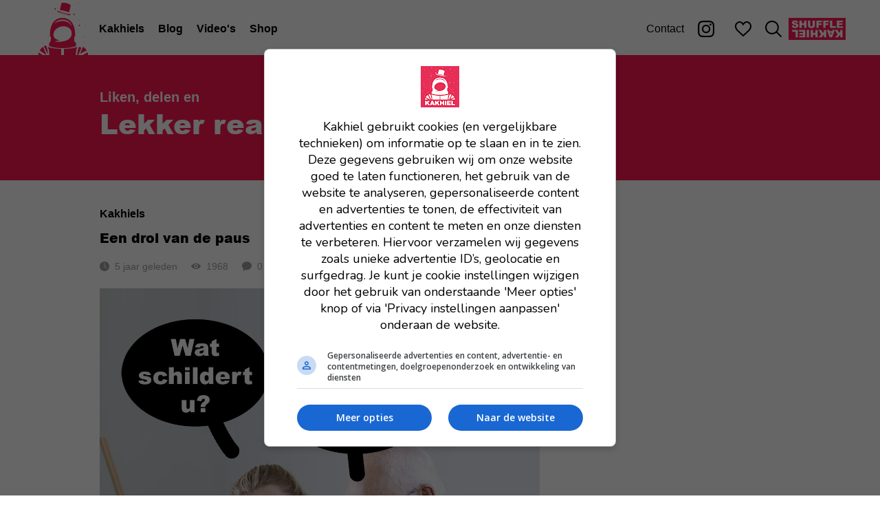

--- FILE ---
content_type: text/html; charset=utf-8
request_url: https://www.kakhiel.nl/posts/45489-een-drol-van-de-paus
body_size: 15581
content:
<!DOCTYPE html><html><head><meta charSet="utf-8" data-next-head=""/><meta name="viewport" content="width=device-width,initial-scale=1,shrink-to-fit=no" data-next-head=""/><title data-next-head="">Een drol van de paus | Kakhiel</title><meta name="description" content="Doei" data-next-head=""/><link rel="canonical" href="https://www.kakhiel.nl/posts/45489-een-drol-van-de-paus" data-next-head=""/><meta name="twitter:description" content="Doei" data-next-head=""/><meta property="og:title" content="Een drol van de paus" data-next-head=""/><meta property="og:description" content="Doei" data-next-head=""/><meta property="og:url" content="https://www.kakhiel.nl/posts/45489-een-drol-van-de-paus" data-next-head=""/><meta property="og:type" content="article" data-next-head=""/><meta name="twitter:card" content="summary_large_image" data-next-head=""/><meta property="og:image" content="https://images.kakhiel.nl/bnKT6I3Y/el:1/h:630/rs:fill/w:1200/plain/kakhiel-production/uploads/post/45489/preview_image/shit.jpg" data-next-head=""/><meta property="og:image:width" content="1200" data-next-head=""/><meta property="og:image:height" content="630" data-next-head=""/><script>window.__ENV = {"NEXT_PUBLIC_FB_APP_ID":"790712811004877","NEXT_PUBLIC_BASE_URL":"https://www.kakhiel.nl","NEXT_PUBLIC_GRAPHQL_CLIENT_ENDPOINT":"https://api.kakhiel.nl/graphql"};</script><meta property="fb:app_id" content="790712811004877"/><meta name="twitter:site" content="@Kakhiel"/><meta name="twitter:creator" content="@Kakhiel"/><link rel="preload" href="/_next/static/media/arial_black-s.p.257466f7.woff" as="font" type="font/woff" crossorigin="anonymous" data-next-font="size-adjust"/><link rel="preload" href="/_next/static/media/arial_black-s.p.6701dc32.ttf" as="font" type="font/ttf" crossorigin="anonymous" data-next-font="size-adjust"/><link rel="preload" href="/_next/static/chunks/11147eb1a2c241e8.css" as="style"/><link rel="stylesheet" href="/_next/static/chunks/11147eb1a2c241e8.css" data-n-g=""/><noscript data-n-css=""></noscript><script src="/_next/static/chunks/2edfa8f8a9c83e4f.js" defer=""></script><script src="/_next/static/chunks/e3955ff4d9de5fec.js" defer=""></script><script src="/_next/static/chunks/2f698295e8a8af8f.js" defer=""></script><script src="/_next/static/chunks/4d9c3d959786d347.js" defer=""></script><script src="/_next/static/chunks/667916a60ffc9baa.js" defer=""></script><script src="/_next/static/chunks/bd6672ce55e3ab57.js" defer=""></script><script src="/_next/static/chunks/8888baf20be186e1.js" defer=""></script><script src="/_next/static/chunks/ff8ab8c012199b36.js" defer=""></script><script src="/_next/static/chunks/turbopack-5ea0e7b5756b8c66.js" defer=""></script><script src="/_next/static/chunks/145c3c7f1a6caf04.js" defer=""></script><script src="/_next/static/chunks/d8821470b785397f.js" defer=""></script><script src="/_next/static/chunks/4a22be377a6c9fab.js" defer=""></script><script src="/_next/static/chunks/841fad93d29ffe71.js" defer=""></script><script src="/_next/static/chunks/turbopack-870f8ad30854cbb3.js" defer=""></script><script src="/_next/static/ymPfBWnhGrxIFZiyqnCpQ/_ssgManifest.js" defer=""></script><script src="/_next/static/ymPfBWnhGrxIFZiyqnCpQ/_buildManifest.js" defer=""></script><meta name="sentry-trace" content="353d787ee96a7dea2ac205ed8fa63898-23017668292f725d-0"/><meta name="baggage" content="sentry-environment=production,sentry-release=56bedf34b07eef61240dd1dba9a013e8e479b092,sentry-public_key=c7665bc5f03c68de1805f4b3f11590d0,sentry-trace_id=353d787ee96a7dea2ac205ed8fa63898,sentry-org_id=4507659079974912,sentry-sampled=false,sentry-sample_rand=0.8407191570680723,sentry-sample_rate=0.01"/><style data-styled="" data-styled-version="6.3.5">.iNfJIm{display:flex;justify-self:center;}/*!sc*/
data-styled.g1[id="HomeButton__StyledHomeButton-sc-4d8571eb-0"]{content:"iNfJIm,"}/*!sc*/
.lgefff{height:48px;fill:#fd1654;}/*!sc*/
data-styled.g2[id="HomeButton__StyledLogoIcon-sc-4d8571eb-1"]{content:"lgefff,"}/*!sc*/
@media (max-width: 700px){.cLldFk{display:none;}}/*!sc*/
data-styled.g3[id="HomeButton__StyledLargeHomeButton-sc-4d8571eb-2"]{content:"cLldFk,"}/*!sc*/
.eqJyRk{fill:#fd1654;height:80px;}/*!sc*/
data-styled.g4[id="HomeButton__LargeStyledLogoIcon-sc-4d8571eb-3"]{content:"eqJyRk,"}/*!sc*/
.dMSCsG{display:flex;align-items:center;justify-content:center;width:48px;border:none;background:transparent;}/*!sc*/
data-styled.g5[id="MenuButton__StyledMenuButton-sc-3e11a715-0"]{content:"dMSCsG,"}/*!sc*/
.coYSWY{width:24px;height:18px;fill:#000;}/*!sc*/
data-styled.g6[id="MenuButton__StyledMenuIcon-sc-3e11a715-1"]{content:"coYSWY,"}/*!sc*/
.bflzff{text-align:center;list-style:none;padding:0;margin-bottom:48px;}/*!sc*/
.bflzff li{margin-bottom:24px;}/*!sc*/
@media (min-width: 701px){.bflzff{display:flex;flex-direction:row;align-items:center;margin:0;}.bflzff li{margin:0 10px;}}/*!sc*/
data-styled.g8[id="List-sc-2dfdf970-0"]{content:"bflzff,"}/*!sc*/
@media (min-width: 701px){.bBYwyw{margin-right:auto;}}/*!sc*/
data-styled.g9[id="PrimaryMenuItems__PrimaryList-sc-8d7efdb8-0"]{content:"bBYwyw,"}/*!sc*/
.bHvCcn{font-family:var(--font-arial-black),'Arial Black',sans-serif;font-size:2.4rem;font-weight:normal;color:#fff;text-decoration:none;}/*!sc*/
@media (min-width: 701px){.bHvCcn{color:#000;font:bold 1.6rem Arial;}}/*!sc*/
data-styled.g10[id="PrimaryMenuItems__PrimaryLink-sc-8d7efdb8-1"]{content:"bHvCcn,"}/*!sc*/
.iwSrnP{font-family:Arial;font-weight:normal;text-decoration:none;color:#fff;}/*!sc*/
@media (min-width: 701px){.iwSrnP{color:#000;}}/*!sc*/
data-styled.g11[id="MenuItems__SecondaryLink-sc-c064540e-0"]{content:"iwSrnP,"}/*!sc*/
.iXLfjB{background-color:#fd1654;width:83px;height:32px;}/*!sc*/
.iXLfjB svg{animation:bqZzKE 10s steps(2, end) infinite;}/*!sc*/
.iXLfjB:hover{background-color:#DA0C43;}/*!sc*/
data-styled.g13[id="ShuffleButton__StyledShuffleButton-sc-e1197cba-0"]{content:"iXLfjB,"}/*!sc*/
.jJohkJ{display:flex;align-items:center;justify-content:center;padding:0 10px;}/*!sc*/
data-styled.g15[id="Menu__IconLink-sc-e98dbf9d-1"]{content:"jJohkJ,"}/*!sc*/
.ekoVTM{display:flex;align-items:center;justify-content:center;padding:0 10px;margin-right:10px;}/*!sc*/
data-styled.g16[id="Menu__InstagramLink-sc-e98dbf9d-2"]{content:"ekoVTM,"}/*!sc*/
.jDtbpx{width:24px;height:24px;fill:#000;}/*!sc*/
data-styled.g17[id="Menu__StyledInstagramLogo-sc-e98dbf9d-3"]{content:"jDtbpx,"}/*!sc*/
.fdDrtb{display:flex;width:90px;}/*!sc*/
data-styled.g18[id="Menu__Left-sc-e98dbf9d-4"]{content:"fdDrtb,"}/*!sc*/
.gZtXfN{display:flex;}/*!sc*/
data-styled.g19[id="Menu__Right-sc-e98dbf9d-5"]{content:"gZtXfN,"}/*!sc*/
.jxpVYy{width:24px;height:22px;fill:#000;}/*!sc*/
data-styled.g20[id="Menu__StyledHeartOpenIcon-sc-e98dbf9d-6"]{content:"jxpVYy,"}/*!sc*/
.bGcHyX{width:24px;height:24px;fill:#000;}/*!sc*/
data-styled.g21[id="Menu__StyledSearchIcon-sc-e98dbf9d-7"]{content:"bGcHyX,"}/*!sc*/
.grUozC{position:relative;background:#fd1654;top:0;right:0;bottom:0;left:0;width:100%;height:48px;}/*!sc*/
@media (min-width: 701px){.grUozC{background:#fff;min-width:900px;height:80px;}}/*!sc*/
data-styled.g22[id="Menu__StyledMenu-sc-e98dbf9d-8"]{content:"grUozC,"}/*!sc*/
.gYXRxB{display:flex;max-width:1200px;padding-left:10px;padding-right:10px;align-items:center;justify-content:center;flex-direction:column;height:calc(100vh - 48px);display:none;}/*!sc*/
@media (min-width: 701px){.gYXRxB{height:100%;margin:0 auto;display:flex;flex-direction:row;justify-content:space-between;}}/*!sc*/
data-styled.g23[id="Menu__MenuContent-sc-e98dbf9d-9"]{content:"gYXRxB,"}/*!sc*/
@media (min-width: 701px){.fTYTsN{display:none;}}/*!sc*/
data-styled.g24[id="Menu__MobileMenu-sc-e98dbf9d-10"]{content:"fTYTsN,"}/*!sc*/
.brECee{display:flex;flex-direction:row;height:48px;background-color:#fff;justify-content:space-between;}/*!sc*/
data-styled.g25[id="Menu__MenuBar-sc-e98dbf9d-11"]{content:"brECee,"}/*!sc*/
@media (min-width: 701px){.glJkLR{display:block;}}/*!sc*/
data-styled.g26[id="Menu__DesktopMenu-sc-e98dbf9d-12"]{content:"glJkLR,"}/*!sc*/
html{font-size:10px;}/*!sc*/
body{margin:0;padding:0;font-family:sans-serif;font-size:1.6rem;}/*!sc*/
data-styled.g27[id="sc-global-dDGeLb1"]{content:"sc-global-dDGeLb1,"}/*!sc*/
.emCBqW{padding-top:48px;}/*!sc*/
@media (min-width: 701px){.emCBqW{padding-top:80px;}}/*!sc*/
data-styled.g28[id="_app__StyledApp-sc-3bf0528c-0"]{content:"emCBqW,"}/*!sc*/
.ehcflh{position:fixed;overflow:hidden;z-index:214748376;}/*!sc*/
data-styled.g29[id="_app__StyledMenu-sc-3bf0528c-1"]{content:"ehcflh,"}/*!sc*/
.dvALcF{background:#fff;text-align:center;margin:0;}/*!sc*/
data-styled.g31[id="Ads__StyledBillboard-sc-be519136-1"]{content:"dvALcF,"}/*!sc*/
.eEJfcQ{margin-top:4rem;}/*!sc*/
@media (min-width: 701px){.eEJfcQ{position:sticky;top:120px;}}/*!sc*/
data-styled.g32[id="Ads__StyledRectangle-sc-be519136-2"]{content:"eEJfcQ,"}/*!sc*/
.kZKZHD{width:24px;height:24px;margin-right:16px;}/*!sc*/
.kZKZHD *{fill:#fff;}/*!sc*/
data-styled.g33[id="Button__Icon-sc-210e6be7-0"]{content:"kZKZHD,"}/*!sc*/
.kEfGOD{display:inline-flex;flex-direction:row;align-items:center;font:bold 1.6rem Arial;height:48px;padding:0 20px;background:#fd1654;color:#fff;text-decoration:none;cursor:pointer;border:none;}/*!sc*/
.kEfGOD:hover{background:#DA0C43;}/*!sc*/
data-styled.g35[id="Button__StyledButtonAsButton-sc-210e6be7-2"]{content:"kEfGOD,"}/*!sc*/
.sSdfr{width:40px;height:40px;background-color:#fd1654;border-radius:20px;cursor:pointer;}/*!sc*/
.sSdfr:hover{background-color:#DA0C43;}/*!sc*/
data-styled.g36[id="ShareButton-sc-f7e566d4-0"]{content:"sSdfr,"}/*!sc*/
.feAxiu{display:flex;flex-direction:row;}/*!sc*/
.feAxiu >*{margin-right:10px;}/*!sc*/
.feAxiu >*:last-child{margin-right:0px;}/*!sc*/
data-styled.g37[id="ShareButtons__StyledShareButtons-sc-9c54f835-0"]{content:"feAxiu,"}/*!sc*/
.cvzgpP{display:flex;flex-direction:row;align-items:center;}/*!sc*/
.cvzgpP >*{margin-right:8px;}/*!sc*/
.cvzgpP >*:last-child{margin-right:0;}/*!sc*/
data-styled.g38[id="PostButtons__StyledPostButtons-sc-60c6190d-0"]{content:"cvzgpP,"}/*!sc*/
.eTCZRS{margin-left:20px;}/*!sc*/
@media (max-width: 375px){.eTCZRS{margin-left:0;}}/*!sc*/
data-styled.g39[id="PostButtons__StyledShareButtons-sc-60c6190d-1"]{content:"eTCZRS,"}/*!sc*/
.dQAYdF{width:100%;}/*!sc*/
data-styled.g41[id="ImageSection__Image-sc-5449611c-0"]{content:"dQAYdF,"}/*!sc*/
.bVEfFe{margin-bottom:24px;}/*!sc*/
data-styled.g43[id="PostFragments__StyledPostFragments-sc-f687c35b-0"]{content:"bVEfFe,"}/*!sc*/
.cJtjtI{display:flex;flex-direction:row;}/*!sc*/
data-styled.g44[id="PostStats__Container-sc-fbbcd812-0"]{content:"cJtjtI,"}/*!sc*/
.ihAhpP{color:#9f9f9f;font:1.4rem Arial;display:flex;align-items:center;margin-right:20px;min-width:0;white-space:nowrap;}/*!sc*/
.ihAhpP:last-child{margin-right:0;}/*!sc*/
data-styled.g45[id="PostStats__Stat-sc-fbbcd812-1"]{content:"ihAhpP,"}/*!sc*/
.hDNtYm{width:14px;height:14px;margin-right:8px;white-space:nowrap;fill:#9f9f9f;}/*!sc*/
data-styled.g46[id="PostStats__StyledClockIcon-sc-fbbcd812-2"]{content:"hDNtYm,"}/*!sc*/
.bHVfye{width:14px;height:14px;margin-right:8px;white-space:nowrap;fill:#9f9f9f;}/*!sc*/
data-styled.g47[id="PostStats__StyledEyeIcon-sc-fbbcd812-3"]{content:"bHVfye,"}/*!sc*/
.hFAbVD{width:14px;height:14px;margin-right:8px;white-space:nowrap;fill:#9f9f9f;}/*!sc*/
data-styled.g48[id="PostStats__StyledCommentIcon-sc-fbbcd812-4"]{content:"hFAbVD,"}/*!sc*/
.cMonuq{font:bold 1.4rem Arial;color:#000;text-decoration:none;}/*!sc*/
@media (min-width: 701px){.cMonuq{font-size:1.6rem;}}/*!sc*/
data-styled.g49[id="Pretitle-sc-5f881f84-0"]{content:"cMonuq,"}/*!sc*/
.YkulA{font:bold 1.4rem Arial;color:#000;text-decoration:none;}/*!sc*/
@media (min-width: 701px){.YkulA{font-size:1.6rem;}}/*!sc*/
data-styled.g50[id="Pretitle__PretitleLink-sc-5f881f84-1"]{content:"YkulA,"}/*!sc*/
.jWJRwK{font-family:var(--font-arial-black),'Arial Black',sans-serif;font-size:2rem/1.4;font-weight:normal;margin:0 0 20px;color:#000;}/*!sc*/
@media (min-width: 701px){.jWJRwK{font-size:3.2rem/1.4;}}/*!sc*/
data-styled.g51[id="Title-sc-7e80b914-0"]{content:"jWJRwK,"}/*!sc*/
.dbfMJV{display:flex;flex-direction:row;align-items:center;font:bold 1.6rem Arial;cursor:pointer;color:#000;}/*!sc*/
data-styled.g52[id="FavoriteButton__StyledFavoriteButton-sc-840d8b99-0"]{content:"dbfMJV,"}/*!sc*/
.esCNgi{margin-left:8px;fill:#000;width:24px;height:22px;}/*!sc*/
data-styled.g53[id="FavoriteButton__Icon-sc-840d8b99-1"]{content:"esCNgi,"}/*!sc*/
.fTIHhS{display:flex;flex-direction:row;justify-content:space-between;margin:0 0 8px;}/*!sc*/
data-styled.g54[id="PostHead__Row-sc-5a171804-0"]{content:"fTIHhS,"}/*!sc*/
.gCIKvv{margin-left:auto;}/*!sc*/
data-styled.g55[id="PostHead__StyledPostFavoriteButton-sc-5a171804-1"]{content:"gCIKvv,"}/*!sc*/
.dpupBm{display:flex;flex-direction:column;}/*!sc*/
data-styled.g56[id="PostHead__StyledPostHead-sc-5a171804-2"]{content:"dpupBm,"}/*!sc*/
.iefUKH{text-decoration:inherit;color:inherit;}/*!sc*/
data-styled.g57[id="PostHead__TitleLink-sc-5a171804-3"]{content:"iefUKH,"}/*!sc*/
.dHptxJ{display:inline-flex;justify-content:center;flex-direction:column;height:30px;padding:0 12px;margin-right:8px;margin-bottom:8px;border-radius:15px;font:1.4rem Arial;background-color:#f2f2f2;color:#000;text-decoration:none;}/*!sc*/
.dHptxJ:hover{background-color:#ebebeb;color:#000;}/*!sc*/
data-styled.g59[id="PostTags__StyledTag-sc-1ff7cd59-1"]{content:"dHptxJ,"}/*!sc*/
.kdOlMG{background-color:#fd1654;width:100%;}/*!sc*/
data-styled.g71[id="Header__StyledHeader-sc-2c3d1f04-0"]{content:"kdOlMG,"}/*!sc*/
.cbNMoY{padding:50px 15px 32px;}/*!sc*/
@media (min-width: 701px){.cbNMoY{padding:50px 0 32px;}}/*!sc*/
data-styled.g72[id="Header__HeaderContent-sc-2c3d1f04-1"]{content:"cbNMoY,"}/*!sc*/
.fYjuop{display:flex;flex-direction:row;align-items:flex-end;justify-content:space-between;}/*!sc*/
@media (min-width: 701px){.fYjuop{margin:0 auto;width:990px;}}/*!sc*/
data-styled.g73[id="Header__HeaderWrapper-sc-2c3d1f04-2"]{content:"fYjuop,"}/*!sc*/
.cwSNCL{color:#fff;margin-bottom:16px;}/*!sc*/
@media (min-width: 701px){.cwSNCL{font-size:2rem;}}/*!sc*/
data-styled.g74[id="Header__StyledPretitle-sc-2c3d1f04-3"]{content:"cwSNCL,"}/*!sc*/
.irkXPL{font-family:var(--font-arial-black),'Arial Black',sans-serif;font-size:2.4rem;font-weight:normal;line-height:1.33;color:#fff;margin-bottom:4px;}/*!sc*/
@media (min-width: 701px){.irkXPL{font-size:4rem;margin:0 0 24px 0;}}/*!sc*/
data-styled.g75[id="Header__HeaderTitle-sc-2c3d1f04-4"]{content:"irkXPL,"}/*!sc*/
.cpAPwd{width:990px;margin:0 auto;display:flex;flex-direction:row;justify-content:space-between;}/*!sc*/
@media (max-width: 700px){.cpAPwd{width:auto;}}/*!sc*/
data-styled.g78[id="Layout__Columns-sc-5dcce226-0"]{content:"cpAPwd,"}/*!sc*/
.gXbAzo{width:700px;}/*!sc*/
@media (max-width: 700px){.gXbAzo{width:100%;}}/*!sc*/
data-styled.g79[id="Layout__LeftColumn-sc-5dcce226-1"]{content:"gXbAzo,"}/*!sc*/
.gfhyGA{width:290px;}/*!sc*/
@media (max-width: 700px){.gfhyGA{display:none;}}/*!sc*/
data-styled.g80[id="Layout__RightColumn-sc-5dcce226-2"]{content:"gfhyGA,"}/*!sc*/
.itgTLk{height:100px;display:flex;align-items:center;justify-content:center;color:#DA0C43;}/*!sc*/
data-styled.g82[id="PostComments__LoadingText-sc-423dace0-0"]{content:"itgTLk,"}/*!sc*/
.gLmwSc{display:flex;justify-content:space-between;}/*!sc*/
@media (max-width: 375px){.gLmwSc{flex-direction:column;}}/*!sc*/
data-styled.g83[id="SimilarPosts__Posts-sc-af6b313a-0"]{content:"gLmwSc,"}/*!sc*/
@media (min-width: 376px){.dGkYFf{width:calc(50% - 10px);}}/*!sc*/
data-styled.g84[id="SimilarPosts__StyledSimilarPost-sc-af6b313a-1"]{content:"dGkYFf,"}/*!sc*/
.hhTzax{width:100%;}/*!sc*/
data-styled.g85[id="SimilarPosts__Image-sc-af6b313a-2"]{content:"hhTzax,"}/*!sc*/
.eCYudA{color:#000;text-decoration:none;}/*!sc*/
data-styled.g86[id="SimilarPosts__PostLink-sc-af6b313a-3"]{content:"eCYudA,"}/*!sc*/
.hiapos{color:inherit;text-decoration:inherit;margin-top:0.7em;}/*!sc*/
data-styled.g87[id="SimilarPosts__PostTitle-sc-af6b313a-4"]{content:"hiapos,"}/*!sc*/
.fvTYAB{font-family:var(--font-arial-black),'Arial Black',sans-serif;}/*!sc*/
data-styled.g88[id="SimilarPosts__Title-sc-af6b313a-5"]{content:"fvTYAB,"}/*!sc*/
.DViWC{padding:40px 15px;}/*!sc*/
@media (min-width: 701px){.DViWC{margin-right:60px;padding:40px 0;}}/*!sc*/
data-styled.g89[id="Post__StyledPost-sc-69ca6dfa-0"]{content:"DViWC,"}/*!sc*/
.hKLcrv{margin-bottom:24px;}/*!sc*/
data-styled.g90[id="Post__StyledPostHead-sc-69ca6dfa-1"]{content:"hKLcrv,"}/*!sc*/
.jxcDmJ{margin-bottom:24px;}/*!sc*/
data-styled.g91[id="Post__StyledPostTags-sc-69ca6dfa-2"]{content:"jxcDmJ,"}/*!sc*/
.jSEzug{margin-bottom:24px;}/*!sc*/
data-styled.g92[id="Post__StyledPostButtons-sc-69ca6dfa-3"]{content:"jSEzug,"}/*!sc*/
@keyframes bqZzKE{to{transform:rotate(360deg);}}/*!sc*/
data-styled.g140[id="sc-keyframes-bqZzKE"]{content:"bqZzKE,"}/*!sc*/
</style></head><body><noscript><iframe src="https://www.googletagmanager.com/ns.html?id=GTM-KHCRFG" height="0" width="0" style="display:none;visibility:hidden"></iframe></noscript><div id="__next"><div class="_app__StyledApp-sc-3bf0528c-0 emCBqW arialblack_b0b5e041-module__yNrEJq__variable"><div class="Menu__OpenDiv-sc-e98dbf9d-0 Menu__StyledMenu-sc-e98dbf9d-8 eFHjLj grUozC _app__StyledMenu-sc-3bf0528c-1 ehcflh"><div class="Menu__OpenDiv-sc-e98dbf9d-0 Menu__MobileMenu-sc-e98dbf9d-10 eFHjLj fTYTsN"><div class="Menu__OpenDiv-sc-e98dbf9d-0 Menu__MenuBar-sc-e98dbf9d-11 eFHjLj brECee"><div class="Menu__Left-sc-e98dbf9d-4 fdDrtb"><button class="MenuButton__StyledMenuButton-sc-3e11a715-0 dMSCsG"><svg class="MenuButton__StyledMenuIcon-sc-3e11a715-1 coYSWY" xmlns="http://www.w3.org/2000/svg" viewBox="0 0 24 18"><path d="M1.098.214a1.003 1.003 0 0 0-.619 1.744c.198.178.457.27.723.256h21.635a1 1 0 1 0 0-2H1.202a1.39 1.39 0 0 0-.104 0zm0 7.791a1.002 1.002 0 0 0 .104 2h21.635a1 1 0 1 0 0-2H1.202a1.39 1.39 0 0 0-.104 0zm.104 7.782a1.001 1.001 0 0 0-.716 1.712c.19.187.449.292.716.288h21.635a1 1 0 1 0 0-2H1.202z" fill-rule="nonzero"></path></svg></button></div><a title="Home" aria-label="Home" class="HomeButton__StyledHomeButton-sc-4d8571eb-0 iNfJIm" href="/"><svg class="HomeButton__StyledLogoIcon-sc-4d8571eb-1 lgefff" xmlns="http://www.w3.org/2000/svg" viewBox="0 0 40 38"><g fill-rule="evenodd"><path d="M24.002 8.55c.151-.618 1.036-4.244 1.11-4.668.079-.464-.79-1.186-2.808-1.7s-3.336-.227-3.53.086c-.167.272-.908 3.71-1.1 4.605.866.11 1.895.306 2.989.585 1.294.33 2.458.717 3.34 1.092M23.958 9.992c-.029.13-1.639-.006-3.547-.525-1.909-.52-3.392-1.225-3.363-1.353.028-.13 1.558.368 3.467.886 1.908.52 3.472.864 3.443.992m-7.902-2.391c-.14.006-.222.043-.24.12-.09.41 1.917 1.307 4.484 2.005s4.722.932 4.814.522c.015-.067-.033-.134-.132-.203-.506-.352-2.39-.744-4.536-1.328-2.088-.568-3.781-1.142-4.39-1.116M10.407 38h8.198v-4.274c-4.57-.042-7.508-.739-9.303-1.426.566 1.208 1.056 3.021 1.105 5.7M20.465 38h8.198c.049-2.679.538-4.492 1.104-5.7-1.795.687-4.732 1.384-9.302 1.426V38zM3.025 36.1A7.474 7.474 0 0 0 2.79 38h2.79l-2.556-1.9zM8.372 38L5.98 32.3c-.892.655-1.708 1.492-2.26 2.575L8.31 38h.062zM18.667 18.286c3.46-.69 6.654 1.028 7.133 3.84.478 2.81-1.223 5.506-5.4 6.34-3.134.626-5.735.415-6.46.12l3.669-.768c-.981 0-2.59-.765-2.944-1.062-.804-.676-1.22-1.083-1.399-2.129-.478-2.81 1.94-5.65 5.4-6.34zm-4.477-2.463c1.266-1.52 3.05-2.292 5.302-2.292s4.038.77 5.31 2.29c.589.706 1.031 1.526 1.363 2.381-1.855-2.744-3.928-3.727-6.673-3.727-1.85 0-3.989.554-5.596 1.727.094-.13.191-.256.294-.379zm-2.795 9.397c-.01 1.056-.02 2.146-.034 3.112l-1.128 1.494V31.779c1.71.709 4.641 1.471 9.339 1.471 4.63 0 7.544-.74 9.265-1.441l-.048-.016v-1.967l-1.148-1.52c-.014-.964-.027-2.046-.038-3.088l.568.062c.025-.264.565-6.507-2.558-10.247-1.487-1.78-3.546-2.683-6.12-2.683-2.575 0-4.632.903-6.113 2.682-3.114 3.741-2.555 9.986-2.53 10.25l.545-.062zM33.488 38h3.721c0-.697-.103-1.328-.287-1.9L33.488 38zM6.512 31.923l2.597 5.127h.193c-.06-3.147-.815-4.84-1.424-5.7-.443.162-.906.35-1.366.573M33.683 32.3l-2.055 4.75 4.651-2.303c-.641-1.015-1.572-1.814-2.596-2.447M32.558 32.91c-.474-.237-.954-.439-1.413-.61-.593.872-1.319 2.571-1.378 5.7h.634l2.157-5.09zM27.052 3.015c.101 0 .101-.165 0-.165-.1 0-.1.165 0 .165M29.843 8.715c.1 0 .1-.165 0-.165s-.1.165 0 .165M9.378 6.815c.1 0 .1-.165 0-.165s-.1.165 0 .165M15.89 2.065c.1 0 .1-.165 0-.165-.101 0-.101.165 0 .165M8.448 22.015c.1 0 .1-.165 0-.165-.101 0-.101.165 0 .165M30.773 24.7c-.1 0-.1.165 0 .165.101 0 .101-.165 0-.165M29.843 21.065c.1 0 .1-.165 0-.165s-.1.165 0 .165M32.634 9.665c.1 0 .1-.165 0-.165-.101 0-.101.165 0 .165M7.517 3.015c.101 0 .101-.165 0-.165-.1 0-.1.165 0 .165M9.378 12.35c-.1 0-.1.165 0 .165s.1-.165 0-.165M22.401.165c.101 0 .101-.165 0-.165-.1 0-.1.165 0 .165M28.892 2.96c.072 0 .072-.11 0-.11-.073 0-.073.11 0 .11M26.977 9.975c0 .259.211.475.465.475a.474.474 0 0 0 0-.95.474.474 0 0 0-.465.475M9.405 16.359a.104.104 0 0 0 .102-.105.104.104 0 0 0-.102-.104.104.104 0 0 0 0 .209M30.698 17.575c0 .259.211.475.465.475a.474.474 0 0 0 .465-.475.474.474 0 0 0-.465-.475.474.474 0 0 0-.465.475M9.495 9.89a.207.207 0 0 0 .137-.051c.054-.049.06-.106.05-.17-.013-.084-.085-.169-.187-.169-.103 0-.175.085-.188.169-.007.049-.01.09.02.134.034.053.099.087.168.087M13.05 9.61l.01.004c.01.011.026.011.036 0l.01-.004c.024-.01.029-.036.025-.056-.002-.012-.003-.023-.01-.032a.054.054 0 0 0-.086 0c-.008.01-.009.02-.01.032-.004.02 0 .047.025.056M14.269 6.622l.045.014c.134.032.228.006.35-.051a.463.463 0 0 0 .16-.17.508.508 0 0 0 .044-.366.457.457 0 0 0-.427-.349.336.336 0 0 0-.16.033l.024-.012a.79.79 0 0 1-.036.013.464.464 0 0 0-.316.444c0 .212.133.381.316.444M6.581 13.526a.16.16 0 0 0 .128.005h.001c.083.033.16-.033.121-.104a.56.56 0 0 0-.017-.031.088.088 0 0 0-.032-.047.235.235 0 0 0-.059-.033.167.167 0 0 0-.142 0 .12.12 0 0 0-.07.105.12.12 0 0 0 .07.105M9.396 25.064c.078.047.162.026.228-.03a.179.179 0 0 0 .056-.11v-.002a.217.217 0 0 0-.02-.15.131.131 0 0 0-.135-.07c-.109-.02-.223.073-.223.193 0 .07.036.134.094.169M30.89 13.69c.255 0 .255-.39 0-.39-.256 0-.256.39 0 .39M30.89 2.29a.195.195 0 0 0 0-.39.195.195 0 0 0 0 .39M1.878 14.351a.074.074 0 0 0 .037.009.073.073 0 0 0 .037-.009c-.016.012.004 0 .01-.006.01-.01.008-.02.006-.03-.003-.017-.006-.033-.012-.048-.01-.023-.073-.023-.082 0-.006.013-.008.027-.011.041a.055.055 0 0 0 0 .03c.001.006.034.028.015.013M2.86 23.028c.04-.015.076-.08.073-.134-.001-.027-.016-.046-.037-.048-.008 0-.016.001-.023.003l-.006-.028c-.005-.028-.039-.028-.044 0a1.203 1.203 0 0 1-.007.036.068.068 0 0 0-.011.026c-.003.012-.003.028-.007.04a.105.105 0 0 0-.006.018c-.01.05.025.103.068.087M33.5 25.717c-.017.028-.014.068 0 .096-.017.1.05.203.152.203.118 0 .197-.144.136-.254-.06-.107-.211-.166-.288-.045M35.387 21.009l.055-.017c.021-.006.021-.068 0-.075l-.055-.016c-.05-.015-.05.122 0 .108M34.61 25.09c.256 0 .256-.39 0-.39-.255 0-.255.39 0 .39M2.028 32.345a.072.072 0 0 0-.134 0l-.021.05c-.035.08.007.181.088.181.08 0 .123-.102.088-.182l-.02-.05M6.619 29.516l-.015-.047c-.009-.025-.067-.025-.075 0l-.016.047c-.019.059.125.059.106 0M1.975 18.11l-.008.026-.019.014c-.02.013-.037.032-.054.051-.048.052-.041.14 0 .194l.002.003c.05.065.118.046.16-.004l.007-.01.007-.01a.3.3 0 0 0 .042-.263c-.022-.081-.114-.081-.137 0M5.593 9.628l.008.005a.023.023 0 0 1-.007-.004v.001c.012.021.037.016.049.002H5.64h.002l.002-.003.003-.001c.002-.003.002-.003.001 0a.04.04 0 0 0 .01-.037l-.001-.007.015-.017a.076.076 0 0 0 .017-.054c0-.014-.025-.019-.028-.003a.054.054 0 0 1-.019.033c-.016-.014-.049-.01-.053.014a4.101 4.101 0 0 0-.008.034.04.04 0 0 0 .01.036c0-.002 0-.001.001 0M5.581 9.532A.149.149 0 0 0 5.61 9.5l-.015.011-.014.021"></path><path d="M5.581 9.5c.007.01.014.02.029.032l-.014-.02c-.004-.005-.01-.008-.015-.012"></path><path d="M5.585 9.527a.03.03 0 0 0-.004.007.396.396 0 0 0 .047-.03.063.063 0 0 0-.007-.004c-.012.009-.022.02-.036.027M5.587 9.512l.008-.012-.014.009.006.003zM35.383 17.357c.021.06.061.109.124.126.062.018.129 0 .173-.046a.184.184 0 0 0 .046-.176.185.185 0 0 0-.124-.126l-.079-.029c-.095-.034-.202.075-.168.171l.028.08M37.278 13.3c-.017.005-.033.009-.05.012-.025.006-.025.08 0 .085l.05.012c.054.013.054-.12 0-.108M37.264 2.85c-.073 0-.073.11 0 .11.072 0 .072-.11 0-.11M1.904 1.93a.204.204 0 0 0-.034.04.062.062 0 0 0 0 .066c.01.015.02.028.034.04.068.063.186.02.186-.073 0-.092-.118-.136-.186-.074M9.497.379l.06-.011c.078-.015.115-.133.101-.22.038-.01.038-.077-.003-.08a.074.074 0 0 0-.03.003.163.163 0 0 0-.093-.06 5.29 5.29 0 0 0-.035-.006c-.043-.008-.08-.01-.119.02a.21.21 0 0 0-.076.167c0 .051.017.1.045.137.043.053.094.06.15.05M17.695 1.048l.062.012c.035.006.035-.116 0-.11l-.062.012c-.028.005-.028.08 0 .086M34.58 28.89c.082 0 .153-.091.126-.18a.243.243 0 0 0-.09-.13c-.007-.006-.015-.01-.023-.015 0-.001-.002-.003-.002-.001l-.002-.002c-.028-.079-.146-.088-.165.005a.228.228 0 0 0 .016.143l.011.022c-.006.082.048.158.129.158M33.543 29.45c-.073 0-.073.11 0 .11s.073-.11 0-.11M31.657 29.544l.048.014c.034.01.07-.018.07-.053a.056.056 0 0 0-.07-.053l-.048.014c-.039.011-.039.067 0 .078M5.65 29.632c.04.025.094.034.143.042.08.014.16-.028.16-.096s-.08-.11-.16-.096a2.278 2.278 0 0 1-.041.007H5.739c-.027-.051-.141-.055-.154.007-.012.057.007.101.064.136M.055 7.6c-.073 0-.073.11 0 .11.072 0 .072-.11 0-.11M4.705 13.41c.073 0 .074-.11.001-.11s-.073.11 0 .11M.044 22.8c-.058 0-.059.09-.001.09.058 0 .058-.09 0-.09M38.194 8.55c-.072 0-.073.11 0 .11.072 0 .073-.11 0-.11M1.986 20.944a.092.092 0 0 0-.034-.034.07.07 0 0 0-.037-.01.07.07 0 0 0-.03.009.05.05 0 0 0-.02.02.044.044 0 0 0-.002.034.078.078 0 0 0 .007.054.067.067 0 0 0 .057.036.067.067 0 0 0 .059-.037.076.076 0 0 0 0-.072M8.439 19.259a.133.133 0 0 0 .183-.05.142.142 0 0 0 .013-.105.134.134 0 0 0-.062-.084c-.012-.006-.024-.013-.037-.015-.03-.007-.035-.005-.066-.001-.021.003-.038.017-.054.03a.078.078 0 0 0-.014.019.141.141 0 0 0 .037.206M1.021 28.5a.088.088 0 0 0-.078.045l-.002.005v.003a.076.076 0 0 0 0 .075l.001.005c.013.029.047.047.078.047a.09.09 0 0 0 .077-.045.092.092 0 0 0 0-.09.09.09 0 0 0-.076-.045M38.212 22.8a.033.033 0 0 0-.025.012l-.001.001a.049.049 0 0 0-.046.048c0 .03.03.056.06.047a.077.077 0 0 0 .03-.02c.018-.017.026-.049.011-.07a.035.035 0 0 0-.029-.018M38.151 22.8l-.011.015.011-.015M33.52 5.84a.083.083 0 0 0 .143-.058.083.083 0 0 0-.043-.071c-.031-.018-.077-.014-.101.013l-.012.013a.066.066 0 0 0-.019.045c0 .018.008.033.02.046l.011.013M38.214.95L38.17.96c-.016.003-.03.018-.03.046 0 .027.014.043.03.046l.045.009c.018.003.034-.027.035-.055 0-.027-.016-.058-.035-.055M39.125 14.25c-.073 0-.074.118-.001.118s.073-.118 0-.118"></path></g></svg></a><div class="Menu__Right-sc-e98dbf9d-5 gZtXfN"><a href="https://instagram.com/kakhiel" target="_blank" title="Kakhiel op Instagram" aria-label="Kakhiel op Instagram" class="Menu__InstagramLink-sc-e98dbf9d-2 ekoVTM"><svg class="Menu__StyledInstagramLogo-sc-e98dbf9d-3 jDtbpx" xmlns="http://www.w3.org/2000/svg" viewBox="0 0 1000 1000"><path d="M295.42,6c-53.2,2.51-89.53,11-121.29,23.48-32.87,12.81-60.73,30-88.45,57.82S40.89,143,28.17,175.92c-12.31,31.83-20.65,68.19-23,121.42S2.3,367.68,2.56,503.46,3.42,656.26,6,709.6c2.54,53.19,11,89.51,23.48,121.28,12.83,32.87,30,60.72,57.83,88.45S143,964.09,176,976.83c31.8,12.29,68.17,20.67,121.39,23s70.35,2.87,206.09,2.61,152.83-.86,206.16-3.39S799.1,988,830.88,975.58c32.87-12.86,60.74-30,88.45-57.84S964.1,862,976.81,829.06c12.32-31.8,20.69-68.17,23-121.35,2.33-53.37,2.88-70.41,2.62-206.17s-.87-152.78-3.4-206.1-11-89.53-23.47-121.32c-12.85-32.87-30-60.7-57.82-88.45S862,40.87,829.07,28.19c-31.82-12.31-68.17-20.7-121.39-23S637.33,2.3,501.54,2.56,348.75,3.4,295.42,6m5.84,903.88c-48.75-2.12-75.22-10.22-92.86-17-23.36-9-40-19.88-57.58-37.29s-28.38-34.11-37.5-57.42c-6.85-17.64-15.1-44.08-17.38-92.83-2.48-52.69-3-68.51-3.29-202s.22-149.29,2.53-202c2.08-48.71,10.23-75.21,17-92.84,9-23.39,19.84-40,37.29-57.57s34.1-28.39,57.43-37.51c17.62-6.88,44.06-15.06,92.79-17.38,52.73-2.5,68.53-3,202-3.29s149.31.21,202.06,2.53c48.71,2.12,75.22,10.19,92.83,17,23.37,9,40,19.81,57.57,37.29s28.4,34.07,37.52,57.45c6.89,17.57,15.07,44,17.37,92.76,2.51,52.73,3.08,68.54,3.32,202s-.23,149.31-2.54,202c-2.13,48.75-10.21,75.23-17,92.89-9,23.35-19.85,40-37.31,57.56s-34.09,28.38-57.43,37.5c-17.6,6.87-44.07,15.07-92.76,17.39-52.73,2.48-68.53,3-202.05,3.29s-149.27-.25-202-2.53m407.6-674.61a60,60,0,1,0,59.88-60.1,60,60,0,0,0-59.88,60.1M245.77,503c.28,141.8,115.44,256.49,257.21,256.22S759.52,643.8,759.25,502,643.79,245.48,502,245.76,245.5,361.22,245.77,503m90.06-.18a166.67,166.67,0,1,1,167,166.34,166.65,166.65,0,0,1-167-166.34"></path></svg></a><a title="Mijn favorieten" aria-label="Mijn favorieten" class="Menu__IconLink-sc-e98dbf9d-1 jJohkJ" href="/account"><svg class="Menu__StyledHeartOpenIcon-sc-e98dbf9d-6 jxpVYy" xmlns="http://www.w3.org/2000/svg" viewBox="0 0 24 22"><path d="M11.971 2.795C13.357.892 15.148-.08 17.428.006c1.651.081 3.276.823 4.452 2.036 1.994 2.039 2.628 4.648 1.717 7.649-.527 1.724-1.552 3.323-2.934 4.58l-8.695 8.02-.679-.632-7.922-7.382C1.94 12.953.912 11.368.397 9.687-.506 6.71.117 4.166 2.126 2.032A6.757 6.757 0 0 1 6.586.005c2.178-.09 4.088.945 5.385 2.79zm.003 16.768l7.338-6.768c1.124-1.021 1.951-2.313 2.372-3.688.699-2.3.25-4.15-1.237-5.67-.828-.853-1.975-1.377-3.106-1.433-1.566-.059-2.742.58-3.754 1.97L11.941 6.23l-.803-1.143-.803-1.143c-.921-1.31-2.2-2.002-3.65-1.943A4.738 4.738 0 0 0 3.57 3.415C2.06 5.02 1.618 6.823 2.31 9.103c.408 1.332 1.242 2.617 2.419 3.71l7.245 6.75z" fill-rule="nonzero"></path></svg></a><a title="Zoeken" aria-label="Zoeken" class="Menu__IconLink-sc-e98dbf9d-1 jJohkJ" href="/zoeken"><svg class="Menu__StyledSearchIcon-sc-e98dbf9d-7 bGcHyX" xmlns="http://www.w3.org/2000/svg" viewBox="0 0 24 24"><path d="M0 9.949c0 5.482 4.467 9.949 9.949 9.949 2.37 0 4.548-.838 6.26-2.23l5.995 5.994a1.032 1.032 0 0 0 1.458 0 1.02 1.02 0 0 0 0-1.447l-5.994-5.995a9.901 9.901 0 0 0 2.23-6.271C19.898 4.467 15.43 0 9.948 0 4.468 0 0 4.467 0 9.95zm9.949-7.89c4.37 0 7.89 3.52 7.89 7.89 0 4.37-3.52 7.89-7.89 7.89-4.37 0-7.89-3.52-7.89-7.89 0-4.37 3.52-7.89 7.89-7.89z" fill-rule="nonzero"></path></svg></a></div></div><div class="Menu__OpenDiv-sc-e98dbf9d-0 Menu__MenuContent-sc-e98dbf9d-9 eFHjLj gYXRxB"><ul class="List-sc-2dfdf970-0 PrimaryMenuItems__PrimaryList-sc-8d7efdb8-0 bflzff bBYwyw"><li><a class="PrimaryMenuItems__PrimaryLink-sc-8d7efdb8-1 bHvCcn" href="/kakhiels">Kakhiels</a></li><li><a class="PrimaryMenuItems__PrimaryLink-sc-8d7efdb8-1 bHvCcn" href="/blog">Blog</a></li><li><a class="PrimaryMenuItems__PrimaryLink-sc-8d7efdb8-1 bHvCcn" href="/videos">Video&#x27;s</a></li><li><a class="PrimaryMenuItems__PrimaryLink-sc-8d7efdb8-1 bHvCcn" href="/shop">Shop</a></li></ul><ul class="List-sc-2dfdf970-0 bflzff"><li><a class="MenuItems__SecondaryLink-sc-c064540e-0 iwSrnP" href="/page/contact">Contact</a></li></ul></div></div><section class="Menu__DesktopMenu-sc-e98dbf9d-12 glJkLR"><div class="Menu__OpenDiv-sc-e98dbf9d-0 Menu__MenuContent-sc-e98dbf9d-9 eFHjLj gYXRxB"><a title="Home" aria-label="Home" class="HomeButton__StyledLargeHomeButton-sc-4d8571eb-2 cLldFk" href="/"><svg class="HomeButton__LargeStyledLogoIcon-sc-4d8571eb-3 eqJyRk" xmlns="http://www.w3.org/2000/svg" viewBox="0 0 40 38"><g fill-rule="evenodd"><path d="M24.002 8.55c.151-.618 1.036-4.244 1.11-4.668.079-.464-.79-1.186-2.808-1.7s-3.336-.227-3.53.086c-.167.272-.908 3.71-1.1 4.605.866.11 1.895.306 2.989.585 1.294.33 2.458.717 3.34 1.092M23.958 9.992c-.029.13-1.639-.006-3.547-.525-1.909-.52-3.392-1.225-3.363-1.353.028-.13 1.558.368 3.467.886 1.908.52 3.472.864 3.443.992m-7.902-2.391c-.14.006-.222.043-.24.12-.09.41 1.917 1.307 4.484 2.005s4.722.932 4.814.522c.015-.067-.033-.134-.132-.203-.506-.352-2.39-.744-4.536-1.328-2.088-.568-3.781-1.142-4.39-1.116M10.407 38h8.198v-4.274c-4.57-.042-7.508-.739-9.303-1.426.566 1.208 1.056 3.021 1.105 5.7M20.465 38h8.198c.049-2.679.538-4.492 1.104-5.7-1.795.687-4.732 1.384-9.302 1.426V38zM3.025 36.1A7.474 7.474 0 0 0 2.79 38h2.79l-2.556-1.9zM8.372 38L5.98 32.3c-.892.655-1.708 1.492-2.26 2.575L8.31 38h.062zM18.667 18.286c3.46-.69 6.654 1.028 7.133 3.84.478 2.81-1.223 5.506-5.4 6.34-3.134.626-5.735.415-6.46.12l3.669-.768c-.981 0-2.59-.765-2.944-1.062-.804-.676-1.22-1.083-1.399-2.129-.478-2.81 1.94-5.65 5.4-6.34zm-4.477-2.463c1.266-1.52 3.05-2.292 5.302-2.292s4.038.77 5.31 2.29c.589.706 1.031 1.526 1.363 2.381-1.855-2.744-3.928-3.727-6.673-3.727-1.85 0-3.989.554-5.596 1.727.094-.13.191-.256.294-.379zm-2.795 9.397c-.01 1.056-.02 2.146-.034 3.112l-1.128 1.494V31.779c1.71.709 4.641 1.471 9.339 1.471 4.63 0 7.544-.74 9.265-1.441l-.048-.016v-1.967l-1.148-1.52c-.014-.964-.027-2.046-.038-3.088l.568.062c.025-.264.565-6.507-2.558-10.247-1.487-1.78-3.546-2.683-6.12-2.683-2.575 0-4.632.903-6.113 2.682-3.114 3.741-2.555 9.986-2.53 10.25l.545-.062zM33.488 38h3.721c0-.697-.103-1.328-.287-1.9L33.488 38zM6.512 31.923l2.597 5.127h.193c-.06-3.147-.815-4.84-1.424-5.7-.443.162-.906.35-1.366.573M33.683 32.3l-2.055 4.75 4.651-2.303c-.641-1.015-1.572-1.814-2.596-2.447M32.558 32.91c-.474-.237-.954-.439-1.413-.61-.593.872-1.319 2.571-1.378 5.7h.634l2.157-5.09zM27.052 3.015c.101 0 .101-.165 0-.165-.1 0-.1.165 0 .165M29.843 8.715c.1 0 .1-.165 0-.165s-.1.165 0 .165M9.378 6.815c.1 0 .1-.165 0-.165s-.1.165 0 .165M15.89 2.065c.1 0 .1-.165 0-.165-.101 0-.101.165 0 .165M8.448 22.015c.1 0 .1-.165 0-.165-.101 0-.101.165 0 .165M30.773 24.7c-.1 0-.1.165 0 .165.101 0 .101-.165 0-.165M29.843 21.065c.1 0 .1-.165 0-.165s-.1.165 0 .165M32.634 9.665c.1 0 .1-.165 0-.165-.101 0-.101.165 0 .165M7.517 3.015c.101 0 .101-.165 0-.165-.1 0-.1.165 0 .165M9.378 12.35c-.1 0-.1.165 0 .165s.1-.165 0-.165M22.401.165c.101 0 .101-.165 0-.165-.1 0-.1.165 0 .165M28.892 2.96c.072 0 .072-.11 0-.11-.073 0-.073.11 0 .11M26.977 9.975c0 .259.211.475.465.475a.474.474 0 0 0 0-.95.474.474 0 0 0-.465.475M9.405 16.359a.104.104 0 0 0 .102-.105.104.104 0 0 0-.102-.104.104.104 0 0 0 0 .209M30.698 17.575c0 .259.211.475.465.475a.474.474 0 0 0 .465-.475.474.474 0 0 0-.465-.475.474.474 0 0 0-.465.475M9.495 9.89a.207.207 0 0 0 .137-.051c.054-.049.06-.106.05-.17-.013-.084-.085-.169-.187-.169-.103 0-.175.085-.188.169-.007.049-.01.09.02.134.034.053.099.087.168.087M13.05 9.61l.01.004c.01.011.026.011.036 0l.01-.004c.024-.01.029-.036.025-.056-.002-.012-.003-.023-.01-.032a.054.054 0 0 0-.086 0c-.008.01-.009.02-.01.032-.004.02 0 .047.025.056M14.269 6.622l.045.014c.134.032.228.006.35-.051a.463.463 0 0 0 .16-.17.508.508 0 0 0 .044-.366.457.457 0 0 0-.427-.349.336.336 0 0 0-.16.033l.024-.012a.79.79 0 0 1-.036.013.464.464 0 0 0-.316.444c0 .212.133.381.316.444M6.581 13.526a.16.16 0 0 0 .128.005h.001c.083.033.16-.033.121-.104a.56.56 0 0 0-.017-.031.088.088 0 0 0-.032-.047.235.235 0 0 0-.059-.033.167.167 0 0 0-.142 0 .12.12 0 0 0-.07.105.12.12 0 0 0 .07.105M9.396 25.064c.078.047.162.026.228-.03a.179.179 0 0 0 .056-.11v-.002a.217.217 0 0 0-.02-.15.131.131 0 0 0-.135-.07c-.109-.02-.223.073-.223.193 0 .07.036.134.094.169M30.89 13.69c.255 0 .255-.39 0-.39-.256 0-.256.39 0 .39M30.89 2.29a.195.195 0 0 0 0-.39.195.195 0 0 0 0 .39M1.878 14.351a.074.074 0 0 0 .037.009.073.073 0 0 0 .037-.009c-.016.012.004 0 .01-.006.01-.01.008-.02.006-.03-.003-.017-.006-.033-.012-.048-.01-.023-.073-.023-.082 0-.006.013-.008.027-.011.041a.055.055 0 0 0 0 .03c.001.006.034.028.015.013M2.86 23.028c.04-.015.076-.08.073-.134-.001-.027-.016-.046-.037-.048-.008 0-.016.001-.023.003l-.006-.028c-.005-.028-.039-.028-.044 0a1.203 1.203 0 0 1-.007.036.068.068 0 0 0-.011.026c-.003.012-.003.028-.007.04a.105.105 0 0 0-.006.018c-.01.05.025.103.068.087M33.5 25.717c-.017.028-.014.068 0 .096-.017.1.05.203.152.203.118 0 .197-.144.136-.254-.06-.107-.211-.166-.288-.045M35.387 21.009l.055-.017c.021-.006.021-.068 0-.075l-.055-.016c-.05-.015-.05.122 0 .108M34.61 25.09c.256 0 .256-.39 0-.39-.255 0-.255.39 0 .39M2.028 32.345a.072.072 0 0 0-.134 0l-.021.05c-.035.08.007.181.088.181.08 0 .123-.102.088-.182l-.02-.05M6.619 29.516l-.015-.047c-.009-.025-.067-.025-.075 0l-.016.047c-.019.059.125.059.106 0M1.975 18.11l-.008.026-.019.014c-.02.013-.037.032-.054.051-.048.052-.041.14 0 .194l.002.003c.05.065.118.046.16-.004l.007-.01.007-.01a.3.3 0 0 0 .042-.263c-.022-.081-.114-.081-.137 0M5.593 9.628l.008.005a.023.023 0 0 1-.007-.004v.001c.012.021.037.016.049.002H5.64h.002l.002-.003.003-.001c.002-.003.002-.003.001 0a.04.04 0 0 0 .01-.037l-.001-.007.015-.017a.076.076 0 0 0 .017-.054c0-.014-.025-.019-.028-.003a.054.054 0 0 1-.019.033c-.016-.014-.049-.01-.053.014a4.101 4.101 0 0 0-.008.034.04.04 0 0 0 .01.036c0-.002 0-.001.001 0M5.581 9.532A.149.149 0 0 0 5.61 9.5l-.015.011-.014.021"></path><path d="M5.581 9.5c.007.01.014.02.029.032l-.014-.02c-.004-.005-.01-.008-.015-.012"></path><path d="M5.585 9.527a.03.03 0 0 0-.004.007.396.396 0 0 0 .047-.03.063.063 0 0 0-.007-.004c-.012.009-.022.02-.036.027M5.587 9.512l.008-.012-.014.009.006.003zM35.383 17.357c.021.06.061.109.124.126.062.018.129 0 .173-.046a.184.184 0 0 0 .046-.176.185.185 0 0 0-.124-.126l-.079-.029c-.095-.034-.202.075-.168.171l.028.08M37.278 13.3c-.017.005-.033.009-.05.012-.025.006-.025.08 0 .085l.05.012c.054.013.054-.12 0-.108M37.264 2.85c-.073 0-.073.11 0 .11.072 0 .072-.11 0-.11M1.904 1.93a.204.204 0 0 0-.034.04.062.062 0 0 0 0 .066c.01.015.02.028.034.04.068.063.186.02.186-.073 0-.092-.118-.136-.186-.074M9.497.379l.06-.011c.078-.015.115-.133.101-.22.038-.01.038-.077-.003-.08a.074.074 0 0 0-.03.003.163.163 0 0 0-.093-.06 5.29 5.29 0 0 0-.035-.006c-.043-.008-.08-.01-.119.02a.21.21 0 0 0-.076.167c0 .051.017.1.045.137.043.053.094.06.15.05M17.695 1.048l.062.012c.035.006.035-.116 0-.11l-.062.012c-.028.005-.028.08 0 .086M34.58 28.89c.082 0 .153-.091.126-.18a.243.243 0 0 0-.09-.13c-.007-.006-.015-.01-.023-.015 0-.001-.002-.003-.002-.001l-.002-.002c-.028-.079-.146-.088-.165.005a.228.228 0 0 0 .016.143l.011.022c-.006.082.048.158.129.158M33.543 29.45c-.073 0-.073.11 0 .11s.073-.11 0-.11M31.657 29.544l.048.014c.034.01.07-.018.07-.053a.056.056 0 0 0-.07-.053l-.048.014c-.039.011-.039.067 0 .078M5.65 29.632c.04.025.094.034.143.042.08.014.16-.028.16-.096s-.08-.11-.16-.096a2.278 2.278 0 0 1-.041.007H5.739c-.027-.051-.141-.055-.154.007-.012.057.007.101.064.136M.055 7.6c-.073 0-.073.11 0 .11.072 0 .072-.11 0-.11M4.705 13.41c.073 0 .074-.11.001-.11s-.073.11 0 .11M.044 22.8c-.058 0-.059.09-.001.09.058 0 .058-.09 0-.09M38.194 8.55c-.072 0-.073.11 0 .11.072 0 .073-.11 0-.11M1.986 20.944a.092.092 0 0 0-.034-.034.07.07 0 0 0-.037-.01.07.07 0 0 0-.03.009.05.05 0 0 0-.02.02.044.044 0 0 0-.002.034.078.078 0 0 0 .007.054.067.067 0 0 0 .057.036.067.067 0 0 0 .059-.037.076.076 0 0 0 0-.072M8.439 19.259a.133.133 0 0 0 .183-.05.142.142 0 0 0 .013-.105.134.134 0 0 0-.062-.084c-.012-.006-.024-.013-.037-.015-.03-.007-.035-.005-.066-.001-.021.003-.038.017-.054.03a.078.078 0 0 0-.014.019.141.141 0 0 0 .037.206M1.021 28.5a.088.088 0 0 0-.078.045l-.002.005v.003a.076.076 0 0 0 0 .075l.001.005c.013.029.047.047.078.047a.09.09 0 0 0 .077-.045.092.092 0 0 0 0-.09.09.09 0 0 0-.076-.045M38.212 22.8a.033.033 0 0 0-.025.012l-.001.001a.049.049 0 0 0-.046.048c0 .03.03.056.06.047a.077.077 0 0 0 .03-.02c.018-.017.026-.049.011-.07a.035.035 0 0 0-.029-.018M38.151 22.8l-.011.015.011-.015M33.52 5.84a.083.083 0 0 0 .143-.058.083.083 0 0 0-.043-.071c-.031-.018-.077-.014-.101.013l-.012.013a.066.066 0 0 0-.019.045c0 .018.008.033.02.046l.011.013M38.214.95L38.17.96c-.016.003-.03.018-.03.046 0 .027.014.043.03.046l.045.009c.018.003.034-.027.035-.055 0-.027-.016-.058-.035-.055M39.125 14.25c-.073 0-.074.118-.001.118s.073-.118 0-.118"></path></g></svg></a><ul class="List-sc-2dfdf970-0 PrimaryMenuItems__PrimaryList-sc-8d7efdb8-0 bflzff bBYwyw"><li><a class="PrimaryMenuItems__PrimaryLink-sc-8d7efdb8-1 bHvCcn" href="/kakhiels">Kakhiels</a></li><li><a class="PrimaryMenuItems__PrimaryLink-sc-8d7efdb8-1 bHvCcn" href="/blog">Blog</a></li><li><a class="PrimaryMenuItems__PrimaryLink-sc-8d7efdb8-1 bHvCcn" href="/videos">Video&#x27;s</a></li><li><a class="PrimaryMenuItems__PrimaryLink-sc-8d7efdb8-1 bHvCcn" href="/shop">Shop</a></li></ul><ul class="List-sc-2dfdf970-0 bflzff"><li><a class="MenuItems__SecondaryLink-sc-c064540e-0 iwSrnP" href="/page/contact">Contact</a></li></ul><div class="Menu__Right-sc-e98dbf9d-5 gZtXfN"><a href="https://instagram.com/kakhiel" target="_blank" title="Kakhiel op Instagram" aria-label="Kakhiel op Instagram" class="Menu__InstagramLink-sc-e98dbf9d-2 ekoVTM"><svg class="Menu__StyledInstagramLogo-sc-e98dbf9d-3 jDtbpx" xmlns="http://www.w3.org/2000/svg" viewBox="0 0 1000 1000"><path d="M295.42,6c-53.2,2.51-89.53,11-121.29,23.48-32.87,12.81-60.73,30-88.45,57.82S40.89,143,28.17,175.92c-12.31,31.83-20.65,68.19-23,121.42S2.3,367.68,2.56,503.46,3.42,656.26,6,709.6c2.54,53.19,11,89.51,23.48,121.28,12.83,32.87,30,60.72,57.83,88.45S143,964.09,176,976.83c31.8,12.29,68.17,20.67,121.39,23s70.35,2.87,206.09,2.61,152.83-.86,206.16-3.39S799.1,988,830.88,975.58c32.87-12.86,60.74-30,88.45-57.84S964.1,862,976.81,829.06c12.32-31.8,20.69-68.17,23-121.35,2.33-53.37,2.88-70.41,2.62-206.17s-.87-152.78-3.4-206.1-11-89.53-23.47-121.32c-12.85-32.87-30-60.7-57.82-88.45S862,40.87,829.07,28.19c-31.82-12.31-68.17-20.7-121.39-23S637.33,2.3,501.54,2.56,348.75,3.4,295.42,6m5.84,903.88c-48.75-2.12-75.22-10.22-92.86-17-23.36-9-40-19.88-57.58-37.29s-28.38-34.11-37.5-57.42c-6.85-17.64-15.1-44.08-17.38-92.83-2.48-52.69-3-68.51-3.29-202s.22-149.29,2.53-202c2.08-48.71,10.23-75.21,17-92.84,9-23.39,19.84-40,37.29-57.57s34.1-28.39,57.43-37.51c17.62-6.88,44.06-15.06,92.79-17.38,52.73-2.5,68.53-3,202-3.29s149.31.21,202.06,2.53c48.71,2.12,75.22,10.19,92.83,17,23.37,9,40,19.81,57.57,37.29s28.4,34.07,37.52,57.45c6.89,17.57,15.07,44,17.37,92.76,2.51,52.73,3.08,68.54,3.32,202s-.23,149.31-2.54,202c-2.13,48.75-10.21,75.23-17,92.89-9,23.35-19.85,40-37.31,57.56s-34.09,28.38-57.43,37.5c-17.6,6.87-44.07,15.07-92.76,17.39-52.73,2.48-68.53,3-202.05,3.29s-149.27-.25-202-2.53m407.6-674.61a60,60,0,1,0,59.88-60.1,60,60,0,0,0-59.88,60.1M245.77,503c.28,141.8,115.44,256.49,257.21,256.22S759.52,643.8,759.25,502,643.79,245.48,502,245.76,245.5,361.22,245.77,503m90.06-.18a166.67,166.67,0,1,1,167,166.34,166.65,166.65,0,0,1-167-166.34"></path></svg></a><a title="Mijn favorieten" aria-label="Mijn favorieten" class="Menu__IconLink-sc-e98dbf9d-1 jJohkJ" href="/account"><svg class="Menu__StyledHeartOpenIcon-sc-e98dbf9d-6 jxpVYy" xmlns="http://www.w3.org/2000/svg" viewBox="0 0 24 22"><path d="M11.971 2.795C13.357.892 15.148-.08 17.428.006c1.651.081 3.276.823 4.452 2.036 1.994 2.039 2.628 4.648 1.717 7.649-.527 1.724-1.552 3.323-2.934 4.58l-8.695 8.02-.679-.632-7.922-7.382C1.94 12.953.912 11.368.397 9.687-.506 6.71.117 4.166 2.126 2.032A6.757 6.757 0 0 1 6.586.005c2.178-.09 4.088.945 5.385 2.79zm.003 16.768l7.338-6.768c1.124-1.021 1.951-2.313 2.372-3.688.699-2.3.25-4.15-1.237-5.67-.828-.853-1.975-1.377-3.106-1.433-1.566-.059-2.742.58-3.754 1.97L11.941 6.23l-.803-1.143-.803-1.143c-.921-1.31-2.2-2.002-3.65-1.943A4.738 4.738 0 0 0 3.57 3.415C2.06 5.02 1.618 6.823 2.31 9.103c.408 1.332 1.242 2.617 2.419 3.71l7.245 6.75z" fill-rule="nonzero"></path></svg></a><a title="Zoeken" aria-label="Zoeken" class="Menu__IconLink-sc-e98dbf9d-1 jJohkJ" href="/zoeken"><svg class="Menu__StyledSearchIcon-sc-e98dbf9d-7 bGcHyX" xmlns="http://www.w3.org/2000/svg" viewBox="0 0 24 24"><path d="M0 9.949c0 5.482 4.467 9.949 9.949 9.949 2.37 0 4.548-.838 6.26-2.23l5.995 5.994a1.032 1.032 0 0 0 1.458 0 1.02 1.02 0 0 0 0-1.447l-5.994-5.995a9.901 9.901 0 0 0 2.23-6.271C19.898 4.467 15.43 0 9.948 0 4.468 0 0 4.467 0 9.95zm9.949-7.89c4.37 0 7.89 3.52 7.89 7.89 0 4.37-3.52 7.89-7.89 7.89-4.37 0-7.89-3.52-7.89-7.89 0-4.37 3.52-7.89 7.89-7.89z" fill-rule="nonzero"></path></svg></a></div><a title="Kakhiel Shuffle" aria-label="Kakhiel Shuffle" class="ShuffleButton__StyledShuffleButton-sc-e1197cba-0 iXLfjB" href="/shuffle"><svg class="ShuffleIcon-sc-6a5351da-0 jCvTBr" xmlns="http://www.w3.org/2000/svg" viewBox="0 0 83 32"><g fill="none" fill-rule="evenodd"><path d="M4.443 3.857h3.28v4.01l3.437-4.01h4.357L11.652 7.86l4.039 6.608h-4.039l-2.236-4.365-1.694 1.774v2.59H4.443V3.858zm18.862 8.86H19.57l-.513 1.75h-3.352l3.989-10.61h3.575l3.988 10.61h-3.43l-.522-1.75zm-.687-2.295l-1.173-3.814-1.165 3.814h2.338zm5.703-6.565H31.6v4.01l3.438-4.01h4.357L35.53 7.86l4.039 6.608h-4.04l-2.236-4.365-1.693 1.774v2.59H28.32V3.858zm12.348 0h3.279V7.57h3.582V3.857h3.293v10.61H47.53v-4.291h-3.582v4.292h-3.28V3.858zm12.463 0h3.286v10.61h-3.286V3.858zm5.631 0h8.787v2.266h-5.5v1.686h5.102v2.164h-5.103v2.092h5.66v2.403h-8.946V3.858zm10.712 0h3.28v7.998h5.116v2.613h-8.396V3.858z" fill="#FFF"></path><g fill="#FFF"><path d="M78.429 20.969l-3.12.195c-.067-.506-.205-.892-.412-1.158-.338-.43-.82-.644-1.448-.644-.468 0-.829.11-1.082.33-.253.22-.38.474-.38.763 0 .275.12.521.362.738.241.218.8.423 1.679.616 1.438.323 2.463.752 3.076 1.288.618.536.926 1.218.926 2.048 0 .545-.158 1.06-.474 1.546-.316.484-.79.866-1.425 1.143-.635.278-1.505.416-2.61.416-1.356 0-2.39-.252-3.101-.756-.712-.504-1.135-1.307-1.27-2.407l3.09-.18c.082.477.255.824.518 1.042.263.217.626.325 1.089.325.381 0 .668-.08.861-.242a.743.743 0 0 0 .29-.59c0-.169-.08-.32-.239-.456-.154-.14-.521-.27-1.1-.39-1.433-.31-2.46-.622-3.08-.938-.62-.316-1.071-.708-1.353-1.176a2.982 2.982 0 0 1-.424-1.57c0-.681.188-1.309.565-1.883.376-.574.902-1.01 1.578-1.306.675-.297 1.527-.445 2.555-.445 1.804 0 3.054.347 3.749 1.042.695.695 1.088 1.578 1.18 2.649zM67.138 28.07h-3.28v-3.714h-3.582v3.713h-3.293V17.46h3.293v4.292h3.583v-4.292h3.279zM47.9 28.07h-3.272v-6.327c0-.627.098-1.22.293-1.776a3.838 3.838 0 0 1 .92-1.462c.417-.418.854-.711 1.313-.88.637-.236 1.402-.355 2.294-.355.517 0 1.08.037 1.69.109.61.072 1.121.216 1.531.43.41.215.785.52 1.126.916.34.396.573.804.698 1.223.203.676.304 1.274.304 1.795v6.326h-3.271v-6.478c0-.579-.16-1.03-.482-1.357-.32-.325-.766-.488-1.335-.488-.565 0-1.007.16-1.328.481-.321.321-.482.776-.482 1.364v6.478zM42.442 28.07h-8.106v-2.28h4.813v-1.853h-4.111v-2.143h4.11V17.46h3.294zM32.555 28.07H24.45v-2.28h4.813v-1.853H25.15v-2.143h4.11V17.46h3.294zM22.683 28.07h-3.279v-7.998h-5.117v-2.613h8.396zM12.803 28.07H4.016v-2.266h5.501v-1.687H4.414v-2.164h5.103v-2.091h-5.66v-2.403h8.946z"></path></g></g></svg></a></div></section></div><div id="adf-billboard" class="Ads__StyledBillboard-sc-be519136-1 dvALcF"></div><div class="Header__StyledHeader-sc-2c3d1f04-0 kdOlMG"><div class="Header__HeaderWrapper-sc-2c3d1f04-2 fYjuop"><div class="Header__HeaderContent-sc-2c3d1f04-1 cbNMoY"><a class="Pretitle-sc-5f881f84-0 Header__StyledPretitle-sc-2c3d1f04-3 cMonuq cwSNCL">Liken, delen en</a><h1 class="Title-sc-7e80b914-0 Header__HeaderTitle-sc-2c3d1f04-4 jWJRwK irkXPL">Lekker reageren</h1></div></div></div><div id="adf-leaderboard" class="Ads__StyledBillboard-sc-be519136-1 dvALcF"></div><section class="Layout__Columns-sc-5dcce226-0 cpAPwd"><section class="Layout__LeftColumn-sc-5dcce226-1 gXbAzo"><div class="Post__StyledPost-sc-69ca6dfa-0 DViWC"><div class="PostHead__StyledPostHead-sc-5a171804-2 dpupBm Post__StyledPostHead-sc-69ca6dfa-1 hKLcrv"><div class="PostHead__Row-sc-5a171804-0 fTIHhS"><a class="Pretitle__PretitleLink-sc-5f881f84-1 YkulA" href="/kakhiels">Kakhiels</a><a title="Toevoegen aan favorieten" class="FavoriteButton__StyledFavoriteButton-sc-840d8b99-0 dbfMJV">14<svg class="FavoriteButton__Icon-sc-840d8b99-1 esCNgi" xmlns="http://www.w3.org/2000/svg" viewBox="0 0 24 22"><path d="M11.971 2.795C13.357.892 15.148-.08 17.428.006c1.651.081 3.276.823 4.452 2.036 1.994 2.039 2.628 4.648 1.717 7.649-.527 1.724-1.552 3.323-2.934 4.58l-8.695 8.02-.679-.632-7.922-7.382C1.94 12.953.912 11.368.397 9.687-.506 6.71.117 4.166 2.126 2.032A6.757 6.757 0 0 1 6.586.005c2.178-.09 4.088.945 5.385 2.79zm.003 16.768l7.338-6.768c1.124-1.021 1.951-2.313 2.372-3.688.699-2.3.25-4.15-1.237-5.67-.828-.853-1.975-1.377-3.106-1.433-1.566-.059-2.742.58-3.754 1.97L11.941 6.23l-.803-1.143-.803-1.143c-.921-1.31-2.2-2.002-3.65-1.943A4.738 4.738 0 0 0 3.57 3.415C2.06 5.02 1.618 6.823 2.31 9.103c.408 1.332 1.242 2.617 2.419 3.71l7.245 6.75z" fill-rule="nonzero"></path></svg></a></div><h1 class="Title-sc-7e80b914-0 jWJRwK"><a class="PostHead__TitleLink-sc-5a171804-3 iefUKH" href="/posts/45489-een-drol-van-de-paus">Een drol van de paus</a></h1><div class="PostStats__Container-sc-fbbcd812-0 cJtjtI"><div class="PostStats__Stat-sc-fbbcd812-1 ihAhpP"><svg class="PostStats__StyledClockIcon-sc-fbbcd812-2 hDNtYm" xmlns="http://www.w3.org/2000/svg" viewBox="0 0 14 14"><path d="M7 0C3.127 0 0 3.127 0 7s3.127 7 7 7 7-3.127 7-7-3.127-7-7-7zm2.8 10.516l-3.313-3.33v-5.35h.933v4.962l3.049 3.049-.669.669z"></path></svg><time dateTime="2020-07-25T10:08:04.000Z" title="2020-07-25T12:08:04+02:00">5 jaar geleden</time></div><div class="PostStats__Stat-sc-fbbcd812-1 ihAhpP"><svg class="PostStats__StyledEyeIcon-sc-fbbcd812-3 bHVfye" xmlns="http://www.w3.org/2000/svg" viewBox="0 0 16 10"><path d="M8 0C4.947 0 2.16 1.668.12 4.402a.669.669 0 0 0 0 .763C2.16 7.881 4.947 9.55 8 9.55s5.84-1.669 7.88-4.402a.669.669 0 0 0 0-.764C13.84 1.668 11.053 0 8 0zm.213 8.129a3.382 3.382 0 0 1-3.585-3.585C4.734 2.875 6.1 1.508 7.769 1.402a3.382 3.382 0 0 1 3.585 3.585A3.363 3.363 0 0 1 8.213 8.13zm-.089-1.544c-1.1.07-1.988-.834-1.934-1.935a1.799 1.799 0 0 1 1.686-1.686c1.1-.07 1.988.834 1.934 1.934a1.828 1.828 0 0 1-1.686 1.687z" fill-rule="nonzero"></path></svg>1967</div><div class="PostStats__Stat-sc-fbbcd812-1 ihAhpP"><svg class="PostStats__StyledCommentIcon-sc-fbbcd812-4 hFAbVD" xmlns="http://www.w3.org/2000/svg" viewBox="0 0 14 14"><path d="M7 .147c-3.866 0-7 2.699-7 6.028C0 7.478.48 8.683 1.297 9.67c.229.276.309.35.309.35.25.235.413.655.362.935-.05.28-.093.51-.093.51l-.378 2.07c-.061.336.12.455.404.264L3.63 12.63l.726-.49c.213-.145.592-.217.843-.162 0 0 1.011.223 1.802.223 3.866 0 7-2.699 7-6.027 0-3.33-3.134-6.028-7-6.028z" fill-rule="nonzero"></path></svg>0</div></div></div><div class="PostFragments__StyledPostFragments-sc-f687c35b-0 bVEfFe"><section><img src="https://images.kakhiel.nl/LSUfdBx7/dpr:2/el:1/rs:fit/w:600/plain/kakhiel-production/uploads/image_fragment/127424/file/shit.jpg" loading="lazy" alt="" class="ImageSection__Image-sc-5449611c-0 dQAYdF"/></section></div><div class="PostTags__StyledPostTags-sc-1ff7cd59-0 kBkppk Post__StyledPostTags-sc-69ca6dfa-2 jxcDmJ"><a class="PostTags__StyledTag-sc-1ff7cd59-1 dHptxJ" href="/tag/drol">drol</a><a class="PostTags__StyledTag-sc-1ff7cd59-1 dHptxJ" href="/tag/holy-shit">holy shit</a><a class="PostTags__StyledTag-sc-1ff7cd59-1 dHptxJ" href="/tag/paus">paus</a><a class="PostTags__StyledTag-sc-1ff7cd59-1 dHptxJ" href="/tag/schilderen">schilderen</a><a class="PostTags__StyledTag-sc-1ff7cd59-1 dHptxJ" href="/tag/shit">shit</a></div><div class="PostButtons__StyledPostButtons-sc-60c6190d-0 cvzgpP Post__StyledPostButtons-sc-69ca6dfa-3 jSEzug"><button icon="[object Object]" type="button" class="Button__StyledButtonAsButton-sc-210e6be7-2 kEfGOD"><div class="Button__Icon-sc-210e6be7-0 kZKZHD"><svg xmlns="http://www.w3.org/2000/svg" viewBox="0 0 14 14"><path d="M7 .147c-3.866 0-7 2.699-7 6.028C0 7.478.48 8.683 1.297 9.67c.229.276.309.35.309.35.25.235.413.655.362.935-.05.28-.093.51-.093.51l-.378 2.07c-.061.336.12.455.404.264L3.63 12.63l.726-.49c.213-.145.592-.217.843-.162 0 0 1.011.223 1.802.223 3.866 0 7-2.699 7-6.027 0-3.33-3.134-6.028-7-6.028z" fill-rule="nonzero"></path></svg></div><span>Reageer</span></button><div class="ShareButtons__StyledShareButtons-sc-9c54f835-0 feAxiu PostButtons__StyledShareButtons-sc-60c6190d-1 eTCZRS"><a class="ShareButton-sc-f7e566d4-0 sSdfr"><svg viewBox="0 0 32 32" xmlns="http://www.w3.org/2000/svg"><g fill="none" fill-rule="evenodd"><path d="M13.8 23.788h2.915v-8.004H18.9l.432-2.501h-2.618V11.47c0-.584.378-1.197.917-1.197h1.489V7.77h-1.824v.012c-2.854.103-3.44 1.756-3.491 3.492h-.005v2.008h-1.458v2.5H13.8v8.005z" fill="#FFF"></path></g></svg></a><a class="ShareButton-sc-f7e566d4-0 sSdfr"><svg viewBox="0 0 32 32" xmlns="http://www.w3.org/2000/svg"><g fill="none" fill-rule="evenodd"><path d="M21.836 10.554a7.88 7.88 0 0 0-5.61-2.325c-4.371 0-7.93 3.556-7.93 7.927-.001 1.398.364 2.762 1.058 3.964L8.229 24.23l4.204-1.103a7.928 7.928 0 0 0 3.79.965h.003c4.371 0 7.93-3.557 7.931-7.928a7.88 7.88 0 0 0-2.32-5.61zm-5.61 12.198h-.003a6.583 6.583 0 0 1-3.355-.918l-.24-.143-2.495.654.666-2.432-.157-.249a6.573 6.573 0 0 1-1.008-3.507 6.6 6.6 0 0 1 6.595-6.59c1.76.001 3.415.688 4.66 1.933a6.55 6.55 0 0 1 1.929 4.662 6.6 6.6 0 0 1-6.592 6.59zm2.262-5.58c-.182-.066-.314-.099-.446.1-.132.198-.512.644-.628.776-.115.132-.23.149-.429.05-.198-.1-.837-.309-1.594-.984-.589-.525-.986-1.174-1.102-1.372-.116-.198-.012-.305.087-.404.09-.089.198-.232.297-.347.1-.116.132-.199.198-.33.066-.133.033-.249-.016-.348-.05-.1-.446-1.074-.611-1.47-.161-.387-.324-.335-.446-.34a7.945 7.945 0 0 0-.38-.008.728.728 0 0 0-.528.248c-.182.198-.694.678-.694 1.653s.71 1.917.81 2.049c.098.132 1.397 2.133 3.385 2.991.472.204.842.326 1.13.418.474.15.906.13 1.248.078.38-.057 1.172-.48 1.337-.942.165-.463.165-.86.116-.942-.05-.083-.182-.132-.38-.231-.198-.1-1.173-.579-1.354-.645z" fill="#FFF"></path></g></svg></a><a class="ShareButton-sc-f7e566d4-0 sSdfr"><svg viewBox="0 0 32 32" xmlns="http://www.w3.org/2000/svg"><g fill="none" fill-rule="evenodd"><path d="M23.329 9.88c-.452.29-1.489.71-2 .71a3.207 3.207 0 0 0-5.443 2.93v.002c-2.402-.063-5.03-1.267-6.61-3.328-.973 1.683-.131 3.555.972 4.237-.378.028-1.073-.044-1.4-.363-.022 1.117.515 2.597 2.473 3.134-.377.203-1.045.145-1.335.102.102.942 1.422 2.175 2.866 2.175-.514.596-2.45 1.675-4.623 1.332a9.634 9.634 0 0 0 5.016 1.418c5.173 0 9.19-4.193 8.974-9.365l-.001-.018.001-.04-.002-.047a5.532 5.532 0 0 0 1.554-1.642c-.261.145-1.047.433-1.778.505.47-.253 1.164-1.082 1.336-1.742" fill="#FFF"></path></g></svg></a></div></div><section id="comments"><div class="PostComments__LoadingText-sc-423dace0-0 itgTLk"><button type="button" class="Button__StyledButtonAsButton-sc-210e6be7-2 kEfGOD"><span>Reacties tonen</span></button></div></section><section><h2 class="SimilarPosts__Title-sc-af6b313a-5 fvTYAB">Ook leuk:</h2><section class="SimilarPosts__Posts-sc-af6b313a-0 gLmwSc"><div class="SimilarPosts__StyledSimilarPost-sc-af6b313a-1 dGkYFf"><a class="SimilarPosts__PostLink-sc-af6b313a-3 eCYudA" href="/posts/43343-de-6-allergrootste-voordelen-van-een-bierbuik"><img src="https://images.kakhiel.nl/Wa8OHEcP/dpr:2/el:1/g:sm/h:210/rs:fill/w:400/plain/kakhiel-production/uploads/post/43343/preview_image/omslag.jpg" alt="De 6 allergrootste voordelen van een bierbuik" class="SimilarPosts__Image-sc-af6b313a-2 hhTzax"/><h4 class="SimilarPosts__PostTitle-sc-af6b313a-4 hiapos">De 6 allergrootste voordelen van een bierbuik</h4></a></div><div class="SimilarPosts__StyledSimilarPost-sc-af6b313a-1 dGkYFf"><a class="SimilarPosts__PostLink-sc-af6b313a-3 eCYudA" href="/posts/49333-dit-is-wat-er-de-hele-dag-omgaat-in-het-hoofd-van-een-duif-15-hersenspinsels"><img src="https://images.kakhiel.nl/0Wmo3sR0/dpr:2/el:1/g:sm/h:210/rs:fill/w:400/plain/kakhiel-production/uploads/post/49333/preview_image/omslag.jpg" alt="Dit is wat er de hele dag omgaat in het hoofd van een duif (15 hersenspinsels)" class="SimilarPosts__Image-sc-af6b313a-2 hhTzax"/><h4 class="SimilarPosts__PostTitle-sc-af6b313a-4 hiapos">Dit is wat er de hele dag omgaat in het hoofd van een duif (15 hersenspinsels)</h4></a></div></section></section></div></section><section class="Layout__RightColumn-sc-5dcce226-2 gfhyGA"><div id="adf-rectangle" class="Ads__StyledRectangle-sc-be519136-2 eEJfcQ"></div></section></section></div></div><script id="__NEXT_DATA__" type="application/json">{"props":{"pageProps":{"__APOLLO_STATE__":{"Post:43343":{"__typename":"Post","id":"43343","title":"De 6 allergrootste voordelen van een bierbuik","slug":"de-6-allergrootste-voordelen-van-een-bierbuik","previewImage":{"__typename":"PreviewImage","thumbnail":{"__typename":"Source","url":"https://images.kakhiel.nl/Wa8OHEcP/dpr:2/el:1/g:sm/h:210/rs:fill/w:400/plain/kakhiel-production/uploads/post/43343/preview_image/omslag.jpg","width":800,"height":420}}},"Post:49333":{"__typename":"Post","id":"49333","title":"Dit is wat er de hele dag omgaat in het hoofd van een duif (15 hersenspinsels)","slug":"dit-is-wat-er-de-hele-dag-omgaat-in-het-hoofd-van-een-duif-15-hersenspinsels","previewImage":{"__typename":"PreviewImage","thumbnail":{"__typename":"Source","url":"https://images.kakhiel.nl/0Wmo3sR0/dpr:2/el:1/g:sm/h:210/rs:fill/w:400/plain/kakhiel-production/uploads/post/49333/preview_image/omslag.jpg","width":800,"height":420}}},"Post:45489":{"__typename":"Post","id":"45489","title":"Een drol van de paus","slug":"een-drol-van-de-paus","category":{"__typename":"Category","title":"Kakhiels","slug":"kakhiels"},"tags":[{"__typename":"Tag","body":"drol","slug":"drol"},{"__typename":"Tag","body":"holy shit","slug":"holy-shit"},{"__typename":"Tag","body":"paus","slug":"paus"},{"__typename":"Tag","body":"schilderen","slug":"schilderen"},{"__typename":"Tag","body":"shit","slug":"shit"}],"date":"2020-07-25T12:08:04+02:00","viewCount":1967,"favoriteCount":14,"shareCount":0,"commentCount":0,"viewerHasFavorited":false,"facebookCanonicalUrl":"https://www.kakhiel.nl/posts/45489-een-drol-van-de-paus","previewImage":{"__typename":"PreviewImage","share":{"__typename":"Source","url":"https://images.kakhiel.nl/bnKT6I3Y/el:1/h:630/rs:fill/w:1200/plain/kakhiel-production/uploads/post/45489/preview_image/shit.jpg","width":1200,"height":630}},"shareUrl":"https://www.kakhiel.nl/posts/45489-een-drol-van-de-paus","metaTags":{"__typename":"PostMetaTags","ogTitle":"Een drol van de paus","ogDescription":"Doei"},"featured":false,"fragments({})":[{"__typename":"ImageFragment","title":"","file":{"__typename":"FragmentImage","default":{"__typename":"Source","url":"https://images.kakhiel.nl/LSUfdBx7/dpr:2/el:1/rs:fit/w:600/plain/kakhiel-production/uploads/image_fragment/127424/file/shit.jpg","width":1200,"height":1200}}}],"similarPosts({\"first\":2})":[{"__ref":"Post:43343"},{"__ref":"Post:49333"}]},"ROOT_QUERY":{"__typename":"Query","post({\"id\":\"45489\"})":{"__ref":"Post:45489"}}}},"__N_SSP":true},"page":"/posts/[postId]","query":{"postId":"45489-een-drol-van-de-paus"},"buildId":"ymPfBWnhGrxIFZiyqnCpQ","isFallback":false,"isExperimentalCompile":false,"gssp":true,"scriptLoader":[{"id":"google-tag-manager","strategy":"afterInteractive","dangerouslySetInnerHTML":{"__html":"\n              (function(w,d,s,l,i){w[l]=w[l]||[];w[l].push({'gtm.start':\n              new Date().getTime(),event:'gtm.js'});var f=d.getElementsByTagName(s)[0],\n              j=d.createElement(s),dl=l!='dataLayer'?'\u0026l='+l:'';j.async=true;j.src=\n              'https://www.googletagmanager.com/gtm.js?id='+i+dl;f.parentNode.insertBefore(j,f);\n              })(window,document,'script','dataLayer','GTM-KHCRFG');"}},{"id":"mega-script","strategy":"afterInteractive","src":"https://cdn.aa.onstuimig.nl/mega/mega.js"},{"id":"fb-sdk","strategy":"lazyOnload","dangerouslySetInnerHTML":{"__html":"\n              window.fbAsyncInit = function() {\n                FB.init({\n                  appId            : '790712811004877',\n                  autoLogAppEvents : true,\n                  xfbml            : true,\n                  version          : 'v3.2'\n                });\n                FB.AppEvents.logPageView();\n              };\n              (function(d, s, id){\n                var js, fjs = d.getElementsByTagName(s)[0];\n                if (d.getElementById(id)) {return;}\n                js = d.createElement(s); js.id = id;\n                js.src = \"https://connect.facebook.net/nl_NL/sdk.js\";\n                fjs.parentNode.insertBefore(js, fjs);\n              }(document, 'script', 'facebook-jssdk'));"}}]}</script></body></html>

--- FILE ---
content_type: application/javascript; charset=UTF-8
request_url: https://www.kakhiel.nl/_next/static/chunks/bd6672ce55e3ab57.js
body_size: 49115
content:
;!function(){try { var e="undefined"!=typeof globalThis?globalThis:"undefined"!=typeof global?global:"undefined"!=typeof window?window:"undefined"!=typeof self?self:{},n=(new e.Error).stack;n&&((e._debugIds|| (e._debugIds={}))[n]="be3a0228-6ac2-c57f-27c6-b9fc0a50d6db")}catch(e){}}();
(globalThis.TURBOPACK||(globalThis.TURBOPACK=[])).push(["object"==typeof document?document.currentScript:void 0,86112,e=>{"use strict";function t(e,t){return t||(t=e.slice(0)),Object.freeze(Object.defineProperties(e,{raw:{value:Object.freeze(t)}}))}e.s(["_",()=>t])},89280,e=>{"use strict";var t=function(e,n){return(t=Object.setPrototypeOf||({__proto__:[]})instanceof Array&&function(e,t){e.__proto__=t}||function(e,t){for(var n in t)Object.prototype.hasOwnProperty.call(t,n)&&(e[n]=t[n])})(e,n)};function n(e,n){if("function"!=typeof n&&null!==n)throw TypeError("Class extends value "+String(n)+" is not a constructor or null");function r(){this.constructor=e}t(e,n),e.prototype=null===n?Object.create(n):(r.prototype=n.prototype,new r)}var r=function(){return(r=Object.assign||function(e){for(var t,n=1,r=arguments.length;n<r;n++)for(var i in t=arguments[n])Object.prototype.hasOwnProperty.call(t,i)&&(e[i]=t[i]);return e}).apply(this,arguments)};function i(e,t){var n={};for(var r in e)Object.prototype.hasOwnProperty.call(e,r)&&0>t.indexOf(r)&&(n[r]=e[r]);if(null!=e&&"function"==typeof Object.getOwnPropertySymbols)for(var i=0,r=Object.getOwnPropertySymbols(e);i<r.length;i++)0>t.indexOf(r[i])&&Object.prototype.propertyIsEnumerable.call(e,r[i])&&(n[r[i]]=e[r[i]]);return n}function o(e,t,n,r){return new(n||(n=Promise))(function(i,o){function s(e){try{u(r.next(e))}catch(e){o(e)}}function a(e){try{u(r.throw(e))}catch(e){o(e)}}function u(e){var t;e.done?i(e.value):((t=e.value)instanceof n?t:new n(function(e){e(t)})).then(s,a)}u((r=r.apply(e,t||[])).next())})}function s(e,t){var n,r,i,o,s={label:0,sent:function(){if(1&i[0])throw i[1];return i[1]},trys:[],ops:[]};return o={next:a(0),throw:a(1),return:a(2)},"function"==typeof Symbol&&(o[Symbol.iterator]=function(){return this}),o;function a(a){return function(u){var c=[a,u];if(n)throw TypeError("Generator is already executing.");for(;o&&(o=0,c[0]&&(s=0)),s;)try{if(n=1,r&&(i=2&c[0]?r.return:c[0]?r.throw||((i=r.return)&&i.call(r),0):r.next)&&!(i=i.call(r,c[1])).done)return i;switch(r=0,i&&(c=[2&c[0],i.value]),c[0]){case 0:case 1:i=c;break;case 4:return s.label++,{value:c[1],done:!1};case 5:s.label++,r=c[1],c=[0];continue;case 7:c=s.ops.pop(),s.trys.pop();continue;default:if(!(i=(i=s.trys).length>0&&i[i.length-1])&&(6===c[0]||2===c[0])){s=0;continue}if(3===c[0]&&(!i||c[1]>i[0]&&c[1]<i[3])){s.label=c[1];break}if(6===c[0]&&s.label<i[1]){s.label=i[1],i=c;break}if(i&&s.label<i[2]){s.label=i[2],s.ops.push(c);break}i[2]&&s.ops.pop(),s.trys.pop();continue}c=t.call(e,s)}catch(e){c=[6,e],r=0}finally{n=i=0}if(5&c[0])throw c[1];return{value:c[0]?c[1]:void 0,done:!0}}}}function a(e,t,n){if(n||2==arguments.length)for(var r,i=0,o=t.length;i<o;i++)!r&&i in t||(r||(r=Array.prototype.slice.call(t,0,i)),r[i]=t[i]);return e.concat(r||Array.prototype.slice.call(t))}"function"==typeof SuppressedError&&SuppressedError,e.s(["__assign",()=>r,"__awaiter",()=>o,"__extends",()=>n,"__generator",()=>s,"__rest",()=>i,"__spreadArray",()=>a])},68681,99849,22001,89840,83874,10125,5578,e=>{"use strict";var t,n=e.i(89280),r="Invariant Violation",i=Object.setPrototypeOf,o=void 0===i?function(e,t){return e.__proto__=t,e}:i,s=function(e){function t(n){void 0===n&&(n=r);var i=e.call(this,"number"==typeof n?r+": "+n+" (see https://github.com/apollographql/invariant-packages)":n)||this;return i.framesToPop=1,i.name=r,o(i,t.prototype),i}return(0,n.__extends)(t,e),t}(Error);function a(e,t){if(!e)throw new s(t)}var u=["debug","log","warn","error","silent"],c=u.indexOf("log");function l(e){return function(){if(u.indexOf(e)>=c)return(console[e]||console.log).apply(console,arguments)}}(t=a||(a={})).debug=l("debug"),t.log=l("log"),t.warn=l("warn"),t.error=l("error");var f="3.13.9";function h(e){try{return e()}catch(e){}}e.s(["version",()=>f],99849),e.s(["maybe",()=>h],22001);let d=h(function(){return globalThis})||h(function(){return window})||h(function(){return self})||h(function(){return e.g})||h(function(){return h.constructor("return this")()});e.s(["default",0,d],89840);var p=new Map;function y(e){var t=p.get(e)||1;return p.set(e,t+1),"".concat(e,":").concat(t,":").concat(Math.random().toString(36).slice(2))}function v(e,t){void 0===t&&(t=0);var n=y("stringifyForDisplay");return JSON.stringify(e,function(e,t){return void 0===t?n:t},t).split(JSON.stringify(n)).join("<undefined>")}function g(e){return function(t){for(var n=[],r=1;r<arguments.length;r++)n[r-1]=arguments[r];if("number"==typeof t){var i=t;(t=T(i))||(t=k(i,n),n=[])}e.apply(void 0,[t].concat(n))}}e.s(["makeUniqueId",()=>y],83874),e.s(["stringifyForDisplay",()=>v],10125);var m=Object.assign(function(e,t){for(var n=[],r=2;r<arguments.length;r++)n[r-2]=arguments[r];e||a(e,T(t,n)||k(t,n))},{debug:g(a.debug),log:g(a.log),warn:g(a.warn),error:g(a.error)});function b(e){for(var t=[],n=1;n<arguments.length;n++)t[n-1]=arguments[n];return new s(T(e,t)||k(e,t))}var _=Symbol.for("ApolloErrorMessageHandler_"+f);function E(e){if("string"==typeof e)return e;try{return v(e,2).slice(0,1e3)}catch(e){return"<non-serializable>"}}function T(e,t){if(void 0===t&&(t=[]),e)return d[_]&&d[_](e,t.map(E))}function k(e,t){if(void 0===t&&(t=[]),e)return"An error occurred! For more details, see the full error text at https://go.apollo.dev/c/err#".concat(encodeURIComponent(JSON.stringify({version:f,message:e,args:t.map(E)})))}e.s(["invariant",()=>m,"newInvariantError",()=>b],5578),e.s([],68681)},11818,(e,t,n)=>{"use strict";t.exports.__SECRET_INTERNALS_DO_NOT_USE_OR_YOU_WILL_BE_FIRED=void 0,t.exports.__CLIENT_INTERNALS_DO_NOT_USE_OR_WARN_USERS_THEY_CANNOT_UPGRADE=void 0,t.exports.__SERVER_INTERNALS_DO_NOT_USE_OR_WARN_USERS_THEY_CANNOT_UPGRADE=void 0,Object.assign(t.exports,e.r(91788))},21805,23289,e=>{"use strict";var t=e.i(11818);e.i(68681);var n=e.i(22001),r="ReactNative"==(0,n.maybe)(function(){return navigator.product}),i="function"==typeof WeakMap&&!(r&&!e.g.HermesInternal),o="function"==typeof WeakSet,s="function"==typeof Symbol&&"function"==typeof Symbol.for,a=s&&Symbol.asyncIterator,u="function"==typeof(0,n.maybe)(function(){return window.document.createElement}),c=(0,n.maybe)(function(){return navigator.userAgent.indexOf("jsdom")>=0})||!1,l=(u||r)&&!c;e.s(["canUseAsyncIteratorSymbol",()=>a,"canUseDOM",()=>u,"canUseLayoutEffect",()=>l,"canUseSymbol",()=>s,"canUseWeakMap",()=>i,"canUseWeakSet",()=>o],23289);var f=e.i(5578),h=s?Symbol.for("__APOLLO_CONTEXT__"):"__APOLLO_CONTEXT__";function d(){(0,f.invariant)("createContext"in t,54);var e=t.createContext[h];return e||(Object.defineProperty(t.createContext,h,{value:e=t.createContext({}),enumerable:!1,writable:!1,configurable:!0}),e.displayName="ApolloContext"),e}e.s(["getApolloContext",()=>d],21805)},60814,e=>{"use strict";var t=e.i(50461),n=function(){return(n=Object.assign||function(e){for(var t,n=1,r=arguments.length;n<r;n++)for(var i in t=arguments[n])Object.prototype.hasOwnProperty.call(t,i)&&(e[i]=t[i]);return e}).apply(this,arguments)};function r(e,t,n){if(n||2==arguments.length)for(var r,i=0,o=t.length;i<o;i++)!r&&i in t||(r||(r=Array.prototype.slice.call(t,0,i)),r[i]=t[i]);return e.concat(r||Array.prototype.slice.call(t))}"function"==typeof SuppressedError&&SuppressedError;Object.create(null);var i=e.i(91788),o="-ms-",s="-moz-",a="-webkit-",u="comm",c="rule",l="decl",f="@keyframes",h=Math.abs,d=String.fromCharCode,p=Object.assign;function y(e,t){return(e=t.exec(e))?e[0]:e}function v(e,t,n){return e.replace(t,n)}function g(e,t,n){return e.indexOf(t,n)}function m(e,t){return 0|e.charCodeAt(t)}function b(e,t,n){return e.slice(t,n)}function _(e){return e.length}function E(e,t){return t.push(e),e}function T(e,t){return e.filter(function(e){return!y(e,t)})}var k=1,S=1,w=0,O=0,N=0,I="";function D(e,t,n,r,i,o,s,a){return{value:e,root:t,parent:n,type:r,props:i,children:o,line:k,column:S,length:s,return:"",siblings:a}}function A(e,t){return p(D("",null,null,"",null,null,0,e.siblings),e,{length:-e.length},t)}function C(e){for(;e.root;)e=A(e.root,{children:[e]});E(e,e.siblings)}function P(){return N=O<w?m(I,O++):0,S++,10===N&&(S=1,k++),N}function x(){return m(I,O)}function R(e){switch(e){case 0:case 9:case 10:case 13:case 32:return 5;case 33:case 43:case 44:case 47:case 62:case 64:case 126:case 59:case 123:case 125:return 4;case 58:return 3;case 34:case 39:case 40:case 91:return 2;case 41:case 93:return 1}return 0}function F(e){var t,n;return(t=O-1,n=function e(t){for(;P();)switch(N){case t:return O;case 34:case 39:34!==t&&39!==t&&e(N);break;case 40:41===t&&e(t);break;case 92:P()}return O}(91===e?e+2:40===e?e+1:e),b(I,t,n)).trim()}function M(e,t){for(var n="",r=0;r<e.length;r++)n+=t(e[r],r,e,t)||"";return n}function L(e,t,n,r){switch(e.type){case"@layer":if(e.children.length)break;case"@import":case"@namespace":case l:return e.return=e.return||e.value;case u:return"";case f:return e.return=e.value+"{"+M(e.children,r)+"}";case c:if(!_(e.value=e.props.join(",")))return""}return _(n=M(e.children,r))?e.return=e.value+"{"+n+"}":""}function j(e,t,n,r){if(e.length>-1&&!e.return)switch(e.type){case l:e.return=function e(t,n,r){var i;switch(i=n,45^m(t,0)?(((i<<2^m(t,0))<<2^m(t,1))<<2^m(t,2))<<2^m(t,3):0){case 5103:return a+"print-"+t+t;case 5737:case 4201:case 3177:case 3433:case 1641:case 4457:case 2921:case 5572:case 6356:case 5844:case 3191:case 6645:case 3005:case 4215:case 6389:case 5109:case 5365:case 5621:case 3829:case 6391:case 5879:case 5623:case 6135:case 4599:return a+t+t;case 4855:return a+t.replace("add","source-over").replace("substract","source-out").replace("intersect","source-in").replace("exclude","xor")+t;case 4789:return s+t+t;case 5349:case 4246:case 4810:case 6968:case 2756:return a+t+s+t+o+t+t;case 5936:switch(m(t,n+11)){case 114:return a+t+o+v(t,/[svh]\w+-[tblr]{2}/,"tb")+t;case 108:return a+t+o+v(t,/[svh]\w+-[tblr]{2}/,"tb-rl")+t;case 45:return a+t+o+v(t,/[svh]\w+-[tblr]{2}/,"lr")+t}case 6828:case 4268:case 2903:return a+t+o+t+t;case 6165:return a+t+o+"flex-"+t+t;case 5187:return a+t+v(t,/(\w+).+(:[^]+)/,a+"box-$1$2"+o+"flex-$1$2")+t;case 5443:return a+t+o+"flex-item-"+v(t,/flex-|-self/g,"")+(y(t,/flex-|baseline/)?"":o+"grid-row-"+v(t,/flex-|-self/g,""))+t;case 4675:return a+t+o+"flex-line-pack"+v(t,/align-content|flex-|-self/g,"")+t;case 5548:return a+t+o+v(t,"shrink","negative")+t;case 5292:return a+t+o+v(t,"basis","preferred-size")+t;case 6060:return a+"box-"+v(t,"-grow","")+a+t+o+v(t,"grow","positive")+t;case 4554:return a+v(t,/([^-])(transform)/g,"$1"+a+"$2")+t;case 6187:return v(v(v(t,/(zoom-|grab)/,a+"$1"),/(image-set)/,a+"$1"),t,"")+t;case 5495:case 3959:return v(t,/(image-set\([^]*)/,a+"$1$`$1");case 4968:return v(v(t,/(.+:)(flex-)?(.*)/,a+"box-pack:$3"+o+"flex-pack:$3"),/space-between/,"justify")+a+t+t;case 4200:if(!y(t,/flex-|baseline/))return o+"grid-column-align"+b(t,n)+t;break;case 2592:case 3360:return o+v(t,"template-","")+t;case 4384:case 3616:if(r&&r.some(function(e,t){return n=t,y(e.props,/grid-\w+-end/)}))return~g(t+(r=r[n].value),"span",0)?t:o+v(t,"-start","")+t+o+"grid-row-span:"+(~g(r,"span",0)?y(r,/\d+/):y(r,/\d+/)-y(t,/\d+/))+";";return o+v(t,"-start","")+t;case 4896:case 4128:return r&&r.some(function(e){return y(e.props,/grid-\w+-start/)})?t:o+v(v(t,"-end","-span"),"span ","")+t;case 4095:case 3583:case 4068:case 2532:return v(t,/(.+)-inline(.+)/,a+"$1$2")+t;case 8116:case 7059:case 5753:case 5535:case 5445:case 5701:case 4933:case 4677:case 5533:case 5789:case 5021:case 4765:if(_(t)-1-n>6)switch(m(t,n+1)){case 109:if(45!==m(t,n+4))break;case 102:return v(t,/(.+:)(.+)-([^]+)/,"$1"+a+"$2-$3$1"+s+(108==m(t,n+3)?"$3":"$2-$3"))+t;case 115:return~g(t,"stretch",0)?e(v(t,"stretch","fill-available"),n,r)+t:t}break;case 5152:case 5920:return v(t,/(.+?):(\d+)(\s*\/\s*(span)?\s*(\d+))?(.*)/,function(e,n,r,i,s,a,u){return o+n+":"+r+u+(i?o+n+"-span:"+(s?a:a-r)+u:"")+t});case 4949:if(121===m(t,n+6))return v(t,":",":"+a)+t;break;case 6444:switch(m(t,45===m(t,14)?18:11)){case 120:return v(t,/(.+:)([^;\s!]+)(;|(\s+)?!.+)?/,"$1"+a+(45===m(t,14)?"inline-":"")+"box$3$1"+a+"$2$3$1"+o+"$2box$3")+t;case 100:return v(t,":",":"+o)+t}break;case 5719:case 2647:case 2135:case 3927:case 2391:return v(t,"scroll-","scroll-snap-")+t}return t}(e.value,e.length,n);return;case f:return M([A(e,{value:v(e.value,"@","@"+a)})],r);case c:if(e.length){var i,u;return i=n=e.props,u=function(t){switch(y(t,r=/(::plac\w+|:read-\w+)/)){case":read-only":case":read-write":C(A(e,{props:[v(t,/:(read-\w+)/,":"+s+"$1")]})),C(A(e,{props:[t]})),p(e,{props:T(n,r)});break;case"::placeholder":C(A(e,{props:[v(t,/:(plac\w+)/,":"+a+"input-$1")]})),C(A(e,{props:[v(t,/:(plac\w+)/,":"+s+"$1")]})),C(A(e,{props:[v(t,/:(plac\w+)/,o+"input-$1")]})),C(A(e,{props:[t]})),p(e,{props:T(n,r)})}return""},i.map(u).join("")}}}function q(e,t,n,r,i,o,s,a,u,l,f,d){for(var p=i-1,y=0===i?o:[""],g=y.length,m=0,_=0,E=0;m<r;++m)for(var T=0,k=b(e,p+1,p=h(_=s[m])),S=e;T<g;++T)(S=(_>0?y[T]+" "+k:v(k,/&\f/g,y[T])).trim())&&(u[E++]=S);return D(e,t,n,0===i?c:a,u,l,f,d)}function K(e,t,n,r,i){return D(e,t,n,l,b(e,0,r),b(e,r+1,-1),r,i)}var V={animationIterationCount:1,aspectRatio:1,borderImageOutset:1,borderImageSlice:1,borderImageWidth:1,boxFlex:1,boxFlexGroup:1,boxOrdinalGroup:1,columnCount:1,columns:1,flex:1,flexGrow:1,flexPositive:1,flexShrink:1,flexNegative:1,flexOrder:1,gridRow:1,gridRowEnd:1,gridRowSpan:1,gridRowStart:1,gridColumn:1,gridColumnEnd:1,gridColumnSpan:1,gridColumnStart:1,msGridRow:1,msGridRowSpan:1,msGridColumn:1,msGridColumnSpan:1,fontWeight:1,lineHeight:1,opacity:1,order:1,orphans:1,scale:1,tabSize:1,widows:1,zIndex:1,zoom:1,WebkitLineClamp:1,fillOpacity:1,floodOpacity:1,stopOpacity:1,strokeDasharray:1,strokeDashoffset:1,strokeMiterlimit:1,strokeOpacity:1,strokeWidth:1},U=void 0!==t.default&&void 0!==t.default.env&&(t.default.env.REACT_APP_SC_ATTR||t.default.env.SC_ATTR)||"data-styled",B="active",Q="data-styled-version",$="6.3.5",z="/*!sc*/\n",G="undefined"!=typeof window&&"undefined"!=typeof document,W=void 0===i.default.createContext,Y=!!("boolean"==typeof SC_DISABLE_SPEEDY?SC_DISABLE_SPEEDY:void 0!==t.default&&void 0!==t.default.env&&void 0!==t.default.env.REACT_APP_SC_DISABLE_SPEEDY&&""!==t.default.env.REACT_APP_SC_DISABLE_SPEEDY?"false"!==t.default.env.REACT_APP_SC_DISABLE_SPEEDY&&t.default.env.REACT_APP_SC_DISABLE_SPEEDY:void 0!==t.default&&void 0!==t.default.env&&void 0!==t.default.env.SC_DISABLE_SPEEDY&&""!==t.default.env.SC_DISABLE_SPEEDY&&"false"!==t.default.env.SC_DISABLE_SPEEDY&&t.default.env.SC_DISABLE_SPEEDY),H={},J=Object.freeze([]),X=Object.freeze({});function Z(e,t,n){return void 0===n&&(n=X),e.theme!==n.theme&&e.theme||t||n.theme}var ee=new Set(["a","abbr","address","area","article","aside","audio","b","bdi","bdo","blockquote","body","button","canvas","caption","cite","code","col","colgroup","data","datalist","dd","del","details","dfn","dialog","div","dl","dt","em","embed","fieldset","figcaption","figure","footer","form","h1","h2","h3","h4","h5","h6","header","hgroup","hr","html","i","iframe","img","input","ins","kbd","label","legend","li","main","map","mark","menu","meter","nav","object","ol","optgroup","option","output","p","picture","pre","progress","q","rp","rt","ruby","s","samp","search","section","select","slot","small","span","strong","sub","summary","sup","table","tbody","td","template","textarea","tfoot","th","thead","time","tr","u","ul","var","video","wbr","circle","clipPath","defs","ellipse","feBlend","feColorMatrix","feComponentTransfer","feComposite","feConvolveMatrix","feDiffuseLighting","feDisplacementMap","feDistantLight","feDropShadow","feFlood","feFuncA","feFuncB","feFuncG","feFuncR","feGaussianBlur","feImage","feMerge","feMergeNode","feMorphology","feOffset","fePointLight","feSpecularLighting","feSpotLight","feTile","feTurbulence","filter","foreignObject","g","image","line","linearGradient","marker","mask","path","pattern","polygon","polyline","radialGradient","rect","stop","svg","switch","symbol","text","textPath","tspan","use"]),et=/[!"#$%&'()*+,./:;<=>?@[\\\]^`{|}~-]+/g,en=/(^-|-$)/g;function er(e){return e.replace(et,"-").replace(en,"")}var ei=/(a)(d)/gi,eo=function(e){return String.fromCharCode(e+(e>25?39:97))};function es(e){var t,n="";for(t=Math.abs(e);t>52;t=t/52|0)n=eo(t%52)+n;return(eo(t%52)+n).replace(ei,"$1-$2")}var ea,eu=function(e,t){for(var n=t.length;n;)e=33*e^t.charCodeAt(--n);return e},ec=function(e){return eu(5381,e)};function el(e){return es(ec(e)>>>0)}function ef(e){return"string"==typeof e}var eh="function"==typeof Symbol&&Symbol.for,ed=eh?Symbol.for("react.memo"):60115,ep=eh?Symbol.for("react.forward_ref"):60112,ey={childContextTypes:!0,contextType:!0,contextTypes:!0,defaultProps:!0,displayName:!0,getDefaultProps:!0,getDerivedStateFromError:!0,getDerivedStateFromProps:!0,mixins:!0,propTypes:!0,type:!0},ev={name:!0,length:!0,prototype:!0,caller:!0,callee:!0,arguments:!0,arity:!0},eg={$$typeof:!0,compare:!0,defaultProps:!0,displayName:!0,propTypes:!0,type:!0},em=((ea={})[ep]={$$typeof:!0,render:!0,defaultProps:!0,displayName:!0,propTypes:!0},ea[ed]=eg,ea);function eb(e){return("type"in e&&e.type.$$typeof)===ed?eg:"$$typeof"in e?em[e.$$typeof]:ey}var e_=Object.defineProperty,eE=Object.getOwnPropertyNames,eT=Object.getOwnPropertySymbols,ek=Object.getOwnPropertyDescriptor,eS=Object.getPrototypeOf,ew=Object.prototype;function eO(e){return"function"==typeof e}function eN(e){return"object"==typeof e&&"styledComponentId"in e}function eI(e,t){return e&&t?"".concat(e," ").concat(t):e||t||""}function eD(e,t){if(0===e.length)return"";for(var n=e[0],r=1;r<e.length;r++)n+=t?t+e[r]:e[r];return n}function eA(e){return null!==e&&"object"==typeof e&&e.constructor.name===Object.name&&!("props"in e&&e.$$typeof)}function eC(e,t){Object.defineProperty(e,"toString",{value:t})}function eP(e){for(var t=[],n=1;n<arguments.length;n++)t[n-1]=arguments[n];return Error("An error occurred. See https://github.com/styled-components/styled-components/blob/main/packages/styled-components/src/utils/errors.md#".concat(e," for more information.").concat(t.length>0?" Args: ".concat(t.join(", ")):""))}var ex=function(){function e(e){this.groupSizes=new Uint32Array(512),this.length=512,this.tag=e}return e.prototype.indexOfGroup=function(e){for(var t=0,n=0;n<e;n++)t+=this.groupSizes[n];return t},e.prototype.insertRules=function(e,t){if(e>=this.groupSizes.length){for(var n=this.groupSizes,r=n.length,i=r;e>=i;)if((i<<=1)<0)throw eP(16,"".concat(e));this.groupSizes=new Uint32Array(i),this.groupSizes.set(n),this.length=i;for(var o=r;o<i;o++)this.groupSizes[o]=0}for(var s=this.indexOfGroup(e+1),a=(o=0,t.length);o<a;o++)this.tag.insertRule(s,t[o])&&(this.groupSizes[e]++,s++)},e.prototype.clearGroup=function(e){if(e<this.length){var t=this.groupSizes[e],n=this.indexOfGroup(e),r=n+t;this.groupSizes[e]=0;for(var i=n;i<r;i++)this.tag.deleteRule(n)}},e.prototype.getGroup=function(e){var t="";if(e>=this.length||0===this.groupSizes[e])return t;for(var n=this.groupSizes[e],r=this.indexOfGroup(e),i=r+n,o=r;o<i;o++)t+="".concat(this.tag.getRule(o)).concat(z);return t},e}(),eR=new Map,eF=new Map,eM=1,eL=function(e){if(eR.has(e))return eR.get(e);for(;eF.has(eM);)eM++;var t=eM++;return eR.set(e,t),eF.set(t,e),t},ej=function(e,t){eM=t+1,eR.set(e,t),eF.set(t,e)},eq="style[".concat(U,"][").concat(Q,'="').concat($,'"]'),eK=new RegExp("^".concat(U,'\\.g(\\d+)\\[id="([\\w\\d-]+)"\\].*?"([^"]*)')),eV=function(e,t,n){for(var r,i=n.split(","),o=0,s=i.length;o<s;o++)(r=i[o])&&e.registerName(t,r)},eU=function(e,t){for(var n,r=(null!=(n=t.textContent)?n:"").split(z),i=[],o=0,s=r.length;o<s;o++){var a=r[o].trim();if(a){var u=a.match(eK);if(u){var c=0|parseInt(u[1],10),l=u[2];0!==c&&(ej(l,c),eV(e,l,u[3]),e.getTag().insertRules(c,i)),i.length=0}else i.push(a)}}},eB=function(e){for(var t=document.querySelectorAll(eq),n=0,r=t.length;n<r;n++){var i=t[n];i&&i.getAttribute(U)!==B&&(eU(e,i),i.parentNode&&i.parentNode.removeChild(i))}};function eQ(){return"undefined"!=typeof __webpack_nonce__?__webpack_nonce__:null}var e$=function(e){var t,n=document.head,r=e||n,i=document.createElement("style"),o=(t=Array.from(r.querySelectorAll("style[".concat(U,"]"))))[t.length-1],s=void 0!==o?o.nextSibling:null;i.setAttribute(U,B),i.setAttribute(Q,$);var a=eQ();return a&&i.setAttribute("nonce",a),r.insertBefore(i,s),i},ez=function(){function e(e){this.element=e$(e),this.element.appendChild(document.createTextNode("")),this.sheet=function(e){if(e.sheet)return e.sheet;for(var t=document.styleSheets,n=0,r=t.length;n<r;n++){var i=t[n];if(i.ownerNode===e)return i}throw eP(17)}(this.element),this.length=0}return e.prototype.insertRule=function(e,t){try{return this.sheet.insertRule(t,e),this.length++,!0}catch(e){return!1}},e.prototype.deleteRule=function(e){this.sheet.deleteRule(e),this.length--},e.prototype.getRule=function(e){var t=this.sheet.cssRules[e];return t&&t.cssText?t.cssText:""},e}(),eG=function(){function e(e){this.element=e$(e),this.nodes=this.element.childNodes,this.length=0}return e.prototype.insertRule=function(e,t){if(e<=this.length&&e>=0){var n=document.createTextNode(t);return this.element.insertBefore(n,this.nodes[e]||null),this.length++,!0}return!1},e.prototype.deleteRule=function(e){this.element.removeChild(this.nodes[e]),this.length--},e.prototype.getRule=function(e){return e<this.length?this.nodes[e].textContent:""},e}(),eW=function(){function e(e){this.rules=[],this.length=0}return e.prototype.insertRule=function(e,t){return e<=this.length&&(this.rules.splice(e,0,t),this.length++,!0)},e.prototype.deleteRule=function(e){this.rules.splice(e,1),this.length--},e.prototype.getRule=function(e){return e<this.length?this.rules[e]:""},e}(),eY=G,eH={isServer:!G,useCSSOMInjection:!Y},eJ=function(){function e(e,t,r){void 0===e&&(e=X),void 0===t&&(t={});var i=this;this.options=n(n({},eH),e),this.gs=t,this.names=new Map(r),this.server=!!e.isServer,!this.server&&G&&eY&&(eY=!1,eB(this)),eC(this,function(){for(var e=i.getTag(),t=e.length,n="",r=0;r<t;r++)!function(t){var r=eF.get(t);if(void 0===r)return;var o=i.names.get(r),s=e.getGroup(t);if(void 0!==o&&o.size&&0!==s.length){var a="".concat(U,".g").concat(t,'[id="').concat(r,'"]'),u="";void 0!==o&&o.forEach(function(e){e.length>0&&(u+="".concat(e,","))}),n+="".concat(s).concat(a,'{content:"').concat(u,'"}').concat(z)}}(r);return n})}return e.registerId=function(e){return eL(e)},e.prototype.rehydrate=function(){!this.server&&G&&eB(this)},e.prototype.reconstructWithOptions=function(t,r){return void 0===r&&(r=!0),new e(n(n({},this.options),t),this.gs,r&&this.names||void 0)},e.prototype.allocateGSInstance=function(e){return this.gs[e]=(this.gs[e]||0)+1},e.prototype.getTag=function(){var e,t,n;return this.tag||(this.tag=(t=(e=this.options).useCSSOMInjection,n=e.target,new ex(e.isServer?new eW(n):t?new ez(n):new eG(n))))},e.prototype.hasNameForId=function(e,t){return this.names.has(e)&&this.names.get(e).has(t)},e.prototype.registerName=function(e,t){if(eL(e),this.names.has(e))this.names.get(e).add(t);else{var n=new Set;n.add(t),this.names.set(e,n)}},e.prototype.insertRules=function(e,t,n){this.registerName(e,t),this.getTag().insertRules(eL(e),n)},e.prototype.clearNames=function(e){this.names.has(e)&&this.names.get(e).clear()},e.prototype.clearRules=function(e){this.getTag().clearGroup(eL(e)),this.clearNames(e)},e.prototype.clearTag=function(){this.tag=void 0},e}(),eX=/&/g;function eZ(e){if(-1===e.indexOf("}"))return!1;for(var t=e.length,n=0,r=0,i=!1,o=0;o<t;o++){var s=e.charCodeAt(o);if(0!==r||i||47!==s||42!==e.charCodeAt(o+1))if(i)42===s&&47===e.charCodeAt(o+1)&&(i=!1,o++);else if(34!==s&&39!==s||0!==o&&92===e.charCodeAt(o-1)){if(0===r){if(123===s)n++;else if(125===s&&--n<0)return!0}}else 0===r?r=s:r===s&&(r=0);else i=!0,o++}return 0!==n||0!==r}function e0(e){var t,n,r,i=void 0===e?X:e,o=i.options,s=void 0===o?X:o,a=i.plugins,l=void 0===a?J:a,f=function(e,r,i){return i.startsWith(n)&&i.endsWith(n)&&i.replaceAll(n,"").length>0?".".concat(t):e},p=l.slice();p.push(function(e){e.type===c&&e.value.includes("&")&&(e.props[0]=e.props[0].replace(eX,n).replace(r,f))}),s.prefix&&p.push(j),p.push(L);var y=function(e,i,o,a){void 0===i&&(i=""),void 0===o&&(o=""),void 0===a&&(a="&"),t=a,n=i,r=RegExp("\\".concat(n,"\\b"),"g");var c,l,f,y,T,A,C=function(e){if(!eZ(e))return e;for(var t=e.length,n="",r=0,i=0,o=0,s=!1,a=0;a<t;a++){var u=e.charCodeAt(a);if(0!==o||s||47!==u||42!==e.charCodeAt(a+1))if(s)42===u&&47===e.charCodeAt(a+1)&&(s=!1,a++);else if(34!==u&&39!==u||0!==a&&92===e.charCodeAt(a-1)){if(0===o)if(123===u)i++;else if(125===u){if(--i<0){for(var c=a+1;c<t;){var l=e.charCodeAt(c);if(59===l||10===l)break;c++}c<t&&59===e.charCodeAt(c)&&c++,i=0,a=c-1,r=c;continue}0===i&&(n+=e.substring(r,a+1),r=a+1)}else 59===u&&0===i&&(n+=e.substring(r,a+1),r=a+1)}else 0===o?o=u:o===u&&(o=0);else s=!0,a++}if(r<t){var f=e.substring(r);eZ(f)||(n+=f)}return n}(function(e){if(-1===e.indexOf("//"))return e;for(var t=e.length,n=[],r=0,i=0,o=0;i<t;){var s=e.charCodeAt(i);if(34!==s&&39!==s||0!==i&&92===e.charCodeAt(i-1))if(0===o)if(47!==s||47!==e.charCodeAt(i+1))i++;else{for(i>r&&n.push(e.substring(r,i));i<t&&10!==e.charCodeAt(i);)i++;r=i}else i++;else 0===o?o=s:o===s&&(o=0),i++}return 0===r?e:(r<t&&n.push(e.substring(r)),n.join(""))}(e)),L=(T=function e(t,n,r,i,o,s,a,c,l){for(var f,p,y,T,w=0,A=0,C=a,M=0,L=0,j=0,V=1,U=1,B=1,Q=0,$="",z=o,G=s,W=i,Y=$;U;)switch(j=Q,Q=P()){case 40:if(108!=j&&58==m(Y,C-1)){-1!=g(Y+=v(F(Q),"&","&\f"),"&\f",h(w?c[w-1]:0))&&(B=-1);break}case 34:case 39:case 91:Y+=F(Q);break;case 9:case 10:case 13:case 32:Y+=function(e){for(;N=x();)if(N<33)P();else break;return R(e)>2||R(N)>3?"":" "}(j);break;case 92:Y+=function(e,t){for(var n;--t&&P()&&!(N<48)&&!(N>102)&&(!(N>57)||!(N<65))&&(!(N>70)||!(N<97)););return n=O+(t<6&&32==x()&&32==P()),b(I,e,n)}(O-1,7);continue;case 47:switch(x()){case 42:case 47:E((f=function(e,t){for(;P();)if(e+N===57)break;else if(e+N===84&&47===x())break;return"/*"+b(I,t,O-1)+"*"+d(47===e?e:P())}(P(),O),p=n,y=r,T=l,D(f,p,y,u,d(N),b(f,2,-2),0,T)),l),(5==R(j||1)||5==R(x()||1))&&_(Y)&&" "!==b(Y,-1,void 0)&&(Y+=" ");break;default:Y+="/"}break;case 123*V:c[w++]=_(Y)*B;case 125*V:case 59:case 0:switch(Q){case 0:case 125:U=0;case 59+A:-1==B&&(Y=v(Y,/\f/g,"")),L>0&&(_(Y)-C||0===V&&47===j)&&E(L>32?K(Y+";",i,r,C-1,l):K(v(Y," ","")+";",i,r,C-2,l),l);break;case 59:Y+=";";default:if(E(W=q(Y,n,r,w,A,o,c,$,z=[],G=[],C,s),s),123===Q)if(0===A)e(Y,n,W,W,z,s,C,c,G);else{switch(M){case 99:if(110===m(Y,3))break;case 108:if(97===m(Y,2))break;default:A=0;case 100:case 109:case 115:}A?e(t,W,W,i&&E(q(t,W,W,0,0,o,c,$,o,z=[],C,G),G),o,G,C,c,i?z:G):e(Y,W,W,W,[""],G,0,c,G)}}w=A=L=0,V=B=1,$=Y="",C=a;break;case 58:C=1+_(Y),L=j;default:if(V<1){if(123==Q)--V;else if(125==Q&&0==V++&&125==(N=O>0?m(I,--O):0,S--,10===N&&(S=1,k--),N))continue}switch(Y+=d(Q),Q*V){case 38:B=A>0?1:(Y+="\f",-1);break;case 44:c[w++]=(_(Y)-1)*B,B=1;break;case 64:45===x()&&(Y+=F(P())),M=x(),A=C=_($=Y+=function(e){for(;!R(x());)P();return b(I,e,O)}(O)),Q++;break;case 45:45===j&&2==_(Y)&&(V=0)}}return s}("",null,null,null,[""],(y=f=o||i?"".concat(o," ").concat(i," { ").concat(C," }"):C,k=S=1,w=_(I=y),O=0,f=[]),0,[0],f),I="",T);s.namespace&&(L=function e(t,n){return t.map(function(t){return"rule"===t.type&&(t.value="".concat(n," ").concat(t.value),t.value=t.value.replaceAll(",",",".concat(n," ")),t.props=t.props.map(function(e){return"".concat(n," ").concat(e)})),Array.isArray(t.children)&&"@keyframes"!==t.type&&(t.children=e(t.children,n)),t})}(L,s.namespace));var j=[];return M(L,(l=(c=p.concat((A=function(e){return j.push(e)},function(e){!e.root&&(e=e.return)&&A(e)}))).length,function(e,t,n,r){for(var i="",o=0;o<l;o++)i+=c[o](e,t,n,r)||"";return i})),j};return y.hash=l.length?l.reduce(function(e,t){return t.name||eP(15),eu(e,t.name)},5381).toString():"",y}var e1=new eJ,e2=e0(),e4={shouldForwardProp:void 0,styleSheet:e1,stylis:e2},e8=W?{Provider:function(e){return e.children},Consumer:function(e){return(0,e.children)(e4)}}:i.default.createContext(e4),e3=(e8.Consumer,W?{Provider:function(e){return e.children},Consumer:function(e){return(0,e.children)(void 0)}}:i.default.createContext(void 0));function e5(){return!W&&i.default.useContext?i.default.useContext(e8):e4}function e9(e){if(W||!i.default.useMemo)return e.children;var t=e5().styleSheet,n=i.default.useMemo(function(){var n=t;return e.sheet?n=e.sheet:e.target&&(n=n.reconstructWithOptions({target:e.target},!1)),e.disableCSSOMInjection&&(n=n.reconstructWithOptions({useCSSOMInjection:!1})),n},[e.disableCSSOMInjection,e.sheet,e.target,t]),r=i.default.useMemo(function(){return e0({options:{namespace:e.namespace,prefix:e.enableVendorPrefixes},plugins:e.stylisPlugins})},[e.enableVendorPrefixes,e.namespace,e.stylisPlugins]),o=i.default.useMemo(function(){return{shouldForwardProp:e.shouldForwardProp,styleSheet:n,stylis:r}},[e.shouldForwardProp,n,r]);return i.default.createElement(e8.Provider,{value:o},i.default.createElement(e3.Provider,{value:r},e.children))}var e6=function(){function e(e,t){var n=this;this.inject=function(e,t){void 0===t&&(t=e2);var r=n.name+t.hash;e.hasNameForId(n.id,r)||e.insertRules(n.id,r,t(n.rules,r,"@keyframes"))},this.name=e,this.id="sc-keyframes-".concat(e),this.rules=t,eC(this,function(){throw eP(12,String(n.name))})}return e.prototype.getName=function(e){return void 0===e&&(e=e2),this.name+e.hash},e}();function e7(e){for(var t="",n=0;n<e.length;n++){var r=e[n];if(1===n&&"-"===r&&"-"===e[0])return e;r>="A"&&r<="Z"?t+="-"+r.toLowerCase():t+=r}return t.startsWith("ms-")?"-"+t:t}var te=function(e){return null==e||!1===e||""===e},tt=function(e){var t=[];for(var n in e){var i=e[n];e.hasOwnProperty(n)&&!te(i)&&(Array.isArray(i)&&i.isCss||eO(i)?t.push("".concat(e7(n),":"),i,";"):eA(i)?t.push.apply(t,r(r(["".concat(n," {")],tt(i),!1),["}"],!1)):t.push("".concat(e7(n),": ").concat(null==i||"boolean"==typeof i||""===i?"":"number"!=typeof i||0===i||n in V||n.startsWith("--")?String(i).trim():"".concat(i,"px"),";")))}return t};function tn(e,t,n,r){if(te(e))return[];if(eN(e))return[".".concat(e.styledComponentId)];if(eO(e))return!eO(e)||e.prototype&&e.prototype.isReactComponent||!t?[e]:tn(e(t),t,n,r);return e instanceof e6?n?(e.inject(n,r),[e.getName(r)]):[e]:eA(e)?tt(e):Array.isArray(e)?Array.prototype.concat.apply(J,e.map(function(e){return tn(e,t,n,r)})):[e.toString()]}function tr(e){for(var t=0;t<e.length;t+=1){var n=e[t];if(eO(n)&&!eN(n))return!1}return!0}var ti=ec($),to=function(){function e(e,t,n){this.rules=e,this.staticRulesId="",this.isStatic=(void 0===n||n.isStatic)&&tr(e),this.componentId=t,this.baseHash=eu(ti,t),this.baseStyle=n,eJ.registerId(t)}return e.prototype.generateAndInjectStyles=function(e,t,n){var r=this.baseStyle?this.baseStyle.generateAndInjectStyles(e,t,n).className:"";if(this.isStatic&&!n.hash)if(this.staticRulesId&&t.hasNameForId(this.componentId,this.staticRulesId))r=eI(r,this.staticRulesId);else{var i=eD(tn(this.rules,e,t,n)),o=es(eu(this.baseHash,i)>>>0);if(!t.hasNameForId(this.componentId,o)){var s=n(i,".".concat(o),void 0,this.componentId);t.insertRules(this.componentId,o,s)}r=eI(r,o),this.staticRulesId=o}else{for(var a=eu(this.baseHash,n.hash),u="",c=0;c<this.rules.length;c++){var l=this.rules[c];if("string"==typeof l)u+=l;else if(l){var f=eD(tn(l,e,t,n));a=eu(a,f+c),u+=f}}if(u){var h=es(a>>>0);if(!t.hasNameForId(this.componentId,h)){var d=n(u,".".concat(h),void 0,this.componentId);t.insertRules(this.componentId,h,d)}r=eI(r,h)}}return{className:r,css:"undefined"==typeof window?t.getTag().getGroup(eL(this.componentId)):""}},e}(),ts=W?{Provider:function(e){return e.children},Consumer:function(e){return(0,e.children)(void 0)}}:i.default.createContext(void 0);function ta(){var e=!W&&i.default.useContext?i.default.useContext(ts):void 0;if(!e)throw eP(18);return e}function tu(e){if(W||!i.default.useContext||!i.default.useMemo)return e.children;var t=i.default.useContext(ts),r=i.default.useMemo(function(){var r=e.theme;if(!r)throw eP(14);if(eO(r))return r(t);if(Array.isArray(r)||"object"!=typeof r)throw eP(8);return t?n(n({},t),r):r},[e.theme,t]);return e.children?i.default.createElement(ts.Provider,{value:r},e.children):null}ts.Consumer;var tc={};function tl(e,t,r){var o,s,a,u,c=eN(e),l=!ef(e),f=t.attrs,h=void 0===f?J:f,d=t.componentId,p=void 0===d?(o=t.displayName,s=t.parentComponentId,tc[a="string"!=typeof o?"sc":er(o)]=(tc[a]||0)+1,u="".concat(a,"-").concat(el($+a+tc[a])),s?"".concat(s,"-").concat(u):u):d,y=t.displayName,v=void 0===y?ef(e)?"styled.".concat(e):"Styled(".concat(e.displayName||e.name||"Component",")"):y,g=t.displayName&&t.componentId?"".concat(er(t.displayName),"-").concat(t.componentId):t.componentId||p,m=c&&e.attrs?e.attrs.concat(h).filter(Boolean):h,b=t.shouldForwardProp;if(c&&e.shouldForwardProp){var _=e.shouldForwardProp;if(t.shouldForwardProp){var E=t.shouldForwardProp;b=function(e,t){return _(e,t)&&E(e,t)}}else b=_}var T=new to(r,g,c?e.componentStyle:void 0);function k(e,t){return function(e,t,r){var o,s=e.attrs,a=e.componentStyle,u=e.defaultProps,c=e.foldedComponentIds,l=e.styledComponentId,f=e.target,h=i.default.useContext?i.default.useContext(ts):void 0,d=e5(),p=e.shouldForwardProp||d.shouldForwardProp,y=Z(t,h,u)||X,v=function(e,t,r){for(var i,o=n(n({},t),{className:void 0,theme:r}),s=0;s<e.length;s+=1){var a=eO(i=e[s])?i(o):i;for(var u in a)"className"===u?o.className=eI(o.className,a[u]):"style"===u?o.style=n(n({},o.style),a[u]):o[u]=a[u]}return"className"in t&&"string"==typeof t.className&&(o.className=eI(o.className,t.className)),o}(s,t,y),g=v.as||f,m={};for(var b in v)void 0===v[b]||"$"===b[0]||"as"===b||"theme"===b&&v.theme===y||("forwardedAs"===b?m.as=v.forwardedAs:p&&!p(b,g)||(m[b]=v[b]));var _=(o=e5(),a.generateAndInjectStyles(v,o.styleSheet,o.stylis)),E=_.className,T=_.css,k=eI(c,l);E&&(k+=" "+E),v.className&&(k+=" "+v.className),m[ef(g)&&!ee.has(g)?"class":"className"]=k,r&&(m.ref=r);var S=(0,i.createElement)(g,m);return W&&T?i.default.createElement(i.default.Fragment,null,i.default.createElement("style",{precedence:"styled-components",href:"sc-".concat(l,"-").concat(E),children:T}),S):S}(S,e,t)}k.displayName=v;var S=i.default.forwardRef(k);return S.attrs=m,S.componentStyle=T,S.displayName=v,S.shouldForwardProp=b,S.foldedComponentIds=c?eI(e.foldedComponentIds,e.styledComponentId):"",S.styledComponentId=g,S.target=c?e.target:e,Object.defineProperty(S,"defaultProps",{get:function(){return this._foldedDefaultProps},set:function(t){this._foldedDefaultProps=c?function(e){for(var t=[],n=1;n<arguments.length;n++)t[n-1]=arguments[n];for(var r=0;r<t.length;r++)!function e(t,n,r){if(void 0===r&&(r=!1),!r&&!eA(t)&&!Array.isArray(t))return n;if(Array.isArray(n))for(var i=0;i<n.length;i++)t[i]=e(t[i],n[i]);else if(eA(n))for(var i in n)t[i]=e(t[i],n[i]);return t}(e,t[r],!0);return e}({},e.defaultProps,t):t}}),eC(S,function(){return".".concat(S.styledComponentId)}),l&&function e(t,n,r){if("string"!=typeof n){if(ew){var i=eS(n);i&&i!==ew&&e(t,i,r)}var o=eE(n);eT&&(o=o.concat(eT(n)));for(var s=eb(t),a=eb(n),u=0;u<o.length;++u){var c=o[u];if(!(c in ev||r&&r[c]||a&&c in a||s&&c in s)){var l=ek(n,c);try{e_(t,c,l)}catch(e){}}}}return t}(S,e,{attrs:!0,componentStyle:!0,displayName:!0,foldedComponentIds:!0,shouldForwardProp:!0,styledComponentId:!0,target:!0}),S}function tf(e,t){for(var n=[e[0]],r=0,i=t.length;r<i;r+=1)n.push(t[r],e[r+1]);return n}var th=function(e){return Object.assign(e,{isCss:!0})};function td(e){for(var t=[],n=1;n<arguments.length;n++)t[n-1]=arguments[n];return eO(e)||eA(e)?th(tn(tf(J,r([e],t,!0)))):0===t.length&&1===e.length&&"string"==typeof e[0]?tn(e):th(tn(tf(e,t)))}var tp=function(e){return function e(t,i,o){if(void 0===o&&(o=X),!i)throw eP(1,i);var s=function(e){for(var n=[],s=1;s<arguments.length;s++)n[s-1]=arguments[s];return t(i,o,td.apply(void 0,r([e],n,!1)))};return s.attrs=function(r){return e(t,i,n(n({},o),{attrs:Array.prototype.concat(o.attrs,r).filter(Boolean)}))},s.withConfig=function(r){return e(t,i,n(n({},o),r))},s}(tl,e)};ee.forEach(function(e){tp[e]=tp(e)});var ty=function(){function e(e,t){this.rules=e,this.componentId=t,this.isStatic=tr(e),eJ.registerId(this.componentId+1)}return e.prototype.createStyles=function(e,t,n,r){var i=r(eD(tn(this.rules,t,n,r)),""),o=this.componentId+e;n.insertRules(o,o,i)},e.prototype.removeStyles=function(e,t){t.clearRules(this.componentId+e)},e.prototype.renderStyles=function(e,t,n,r){e>2&&eJ.registerId(this.componentId+e),this.removeStyles(e,n),this.createStyles(e,t,n,r)},e}();function tv(e){for(var t=[],o=1;o<arguments.length;o++)t[o-1]=arguments[o];var s=td.apply(void 0,r([e],t,!1)),a="sc-global-".concat(el(JSON.stringify(s))),u=new ty(s,a),c=new WeakMap,l=function(e){var t=e5(),r=i.default.useContext?i.default.useContext(ts):void 0,o=c.get(t.styleSheet);if(void 0===o&&(o=t.styleSheet.allocateGSInstance(a),c.set(t.styleSheet,o)),"undefined"!=typeof window&&t.styleSheet.server||function(e,t,r,i,o){if(u.isStatic)u.renderStyles(e,H,r,o);else{var s=n(n({},t),{theme:Z(t,i,l.defaultProps)});u.renderStyles(e,s,r,o)}}(o,e,t.styleSheet,r,t.stylis),W||i.default.useLayoutEffect(function(){return function(){u.removeStyles(o,t.styleSheet)}},[o,t.styleSheet]),W){var s=a+o,f="undefined"==typeof window?t.styleSheet.getTag().getGroup(eL(s)):"";if(f){var h=es(ec(f)>>>0),d="sc-global-".concat(a,"-").concat(o,"-").concat(h);return i.default.createElement("style",{key:d,"data-styled-global":a,precedence:"styled-components",href:d,children:f})}}return null};return i.default.memo(l)}function tg(e){for(var t=[],n=1;n<arguments.length;n++)t[n-1]=arguments[n];var i=eD(td.apply(void 0,r([e],t,!1)));return new e6(el(i),i)}function tm(){var e=this;this._emitSheetCSS=function(){var t=e.instance.toString();if(!t)return"";var n=eQ(),r=eD([n&&'nonce="'.concat(n,'"'),"".concat(U,'="true"'),"".concat(Q,'="').concat($,'"')].filter(Boolean)," ");return"<style ".concat(r,">").concat(t,"</style>")},this.getStyleTags=function(){if(e.sealed)throw eP(2);return e._emitSheetCSS()},this.getStyleElement=function(){if(e.sealed)throw eP(2);var t,r=e.instance.toString();if(!r)return[];var o=((t={})[U]="",t[Q]=$,t.dangerouslySetInnerHTML={__html:r},t),s=eQ();return s&&(o.nonce=s),[i.default.createElement("style",n({},o,{key:"sc-0-0"}))]},this.seal=function(){e.sealed=!0},this.instance=new eJ({isServer:!0}),this.sealed=!1}tm.prototype.collectStyles=function(e){if(this.sealed)throw eP(2);return i.default.createElement(e9,{sheet:this.instance},e)},tm.prototype.interleaveWithNodeStream=function(e){throw eP(3)},e.s(["ThemeProvider",()=>tu,"createGlobalStyle",()=>tv,"css",()=>td,"default",()=>tp,"keyframes",()=>tg,"useTheme",()=>ta],60814)},71914,(e,t,n)=>{"use strict";Object.defineProperty(n,"__esModule",{value:!0}),Object.defineProperty(n,"useIntersection",{enumerable:!0,get:function(){return u}});let r=e.r(91788),i=e.r(99604),o="function"==typeof IntersectionObserver,s=new Map,a=[];function u(e){let{rootRef:t,rootMargin:n,disabled:u}=e,c=u||!o,[l,f]=(0,r.useState)(!1),h=(0,r.useRef)(null),d=(0,r.useCallback)(e=>{h.current=e},[]);return(0,r.useEffect)(()=>{if(o){if(c||l)return;let e=h.current;if(e&&e.tagName)return function(e,t,n){let{id:r,observer:i,elements:o}=function(e){let t,n={root:e.root||null,margin:e.rootMargin||""},r=a.find(e=>e.root===n.root&&e.margin===n.margin);if(r&&(t=s.get(r)))return t;let i=new Map;return t={id:n,observer:new IntersectionObserver(e=>{e.forEach(e=>{let t=i.get(e.target),n=e.isIntersecting||e.intersectionRatio>0;t&&n&&t(n)})},e),elements:i},a.push(n),s.set(n,t),t}(n);return o.set(e,t),i.observe(e),function(){if(o.delete(e),i.unobserve(e),0===o.size){i.disconnect(),s.delete(r);let e=a.findIndex(e=>e.root===r.root&&e.margin===r.margin);e>-1&&a.splice(e,1)}}}(e,e=>e&&f(e),{root:null==t?void 0:t.current,rootMargin:n})}else if(!l){let e=(0,i.requestIdleCallback)(()=>f(!0));return()=>(0,i.cancelIdleCallback)(e)}},[c,n,t,l,h.current]),[d,l,(0,r.useCallback)(()=>{f(!1)},[])]}("function"==typeof n.default||"object"==typeof n.default&&null!==n.default)&&void 0===n.default.__esModule&&(Object.defineProperty(n.default,"__esModule",{value:!0}),Object.assign(n.default,n),t.exports=n.default)},54471,(e,t,n)=>{"use strict";function r(e,t,n,r){return!1}Object.defineProperty(n,"__esModule",{value:!0}),Object.defineProperty(n,"getDomainLocale",{enumerable:!0,get:function(){return r}}),e.r(70090),("function"==typeof n.default||"object"==typeof n.default&&null!==n.default)&&void 0===n.default.__esModule&&(Object.defineProperty(n.default,"__esModule",{value:!0}),Object.assign(n.default,n),t.exports=n.default)},63230,(e,t,n)=>{"use strict";Object.defineProperty(n,"__esModule",{value:!0}),Object.defineProperty(n,"useMergedRef",{enumerable:!0,get:function(){return i}});let r=e.r(91788);function i(e,t){let n=(0,r.useRef)(null),i=(0,r.useRef)(null);return(0,r.useCallback)(r=>{if(null===r){let e=n.current;e&&(n.current=null,e());let t=i.current;t&&(i.current=null,t())}else e&&(n.current=o(e,r)),t&&(i.current=o(t,r))},[e,t])}function o(e,t){if("function"!=typeof e)return e.current=t,()=>{e.current=null};{let n=e(t);return"function"==typeof n?n:()=>e(null)}}("function"==typeof n.default||"object"==typeof n.default&&null!==n.default)&&void 0===n.default.__esModule&&(Object.defineProperty(n.default,"__esModule",{value:!0}),Object.assign(n.default,n),t.exports=n.default)},48735,(e,t,n)=>{"use strict";Object.defineProperty(n,"__esModule",{value:!0}),Object.defineProperty(n,"errorOnce",{enumerable:!0,get:function(){return r}});let r=e=>{}},39149,(e,t,n)=>{"use strict";var r=e.r(92479),i=e.r(13037),o=e.r(48037);Object.defineProperty(n,"__esModule",{value:!0});var s={default:function(){return N},useLinkStatus:function(){return O}};for(var a in s)Object.defineProperty(n,a,{enumerable:!0,get:s[a]});let u=e.r(52456),c=e.r(91398),l=u._(e.r(91788)),f=e.r(60472),h=e.r(71112),d=e.r(28169),p=e.r(89129),y=e.r(14862),v=e.r(25479),g=e.r(71914),m=e.r(54471),b=e.r(44113),_=e.r(63230);e.r(48735);let E=new Set;function T(e,t,n,r){if("undefined"!=typeof window&&(0,h.isLocalURL)(t)){if(!r.bypassPrefetchedCheck){let i=t+"%"+n+"%"+(void 0!==r.locale?r.locale:"locale"in e?e.locale:void 0);if(E.has(i))return;E.add(i)}e.prefetch(t,n,r).catch(e=>{})}}function k(e){return"string"==typeof e?e:(0,d.formatUrl)(e)}let S=l.default.forwardRef(function(e,t){let n,s,{href:a,as:u,children:d,prefetch:E=null,passHref:S,replace:w,shallow:O,scroll:N,locale:I,onClick:D,onNavigate:A,onMouseEnter:C,onTouchStart:P,legacyBehavior:x=!1}=e,R=o._(e,["href","as","children","prefetch","passHref","replace","shallow","scroll","locale","onClick","onNavigate","onMouseEnter","onTouchStart","legacyBehavior"]);n=d,x&&("string"==typeof n||"number"==typeof n)&&(n=(0,c.jsx)("a",{children:n}));let F=l.default.useContext(v.RouterContext),M=!1!==E,{href:L,as:j}=l.default.useMemo(()=>{if(!F){let e=k(a);return{href:e,as:u?k(u):e}}let[e,t]=(0,f.resolveHref)(F,a,!0);return{href:e,as:u?(0,f.resolveHref)(F,u):t||e}},[F,a,u]),q=l.default.useRef(L),K=l.default.useRef(j);x&&(s=l.default.Children.only(n));let V=x?s&&"object"==typeof s&&s.ref:t,[U,B,Q]=(0,g.useIntersection)({rootMargin:"200px"}),$=l.default.useCallback(e=>{(K.current!==j||q.current!==L)&&(Q(),K.current=j,q.current=L),U(e)},[j,L,Q,U]),z=(0,_.useMergedRef)($,V);l.default.useEffect(()=>{!F||B&&M&&T(F,L,j,{locale:I})},[j,L,B,I,M,null==F?void 0:F.locale,F]);let G={ref:z,onClick(e){x||"function"!=typeof D||D(e),x&&s.props&&"function"==typeof s.props.onClick&&s.props.onClick(e),!F||e.defaultPrevented||function(e,t,n,r,i,o,s,a,u){let c,{nodeName:l}=e.currentTarget;if(!("A"===l.toUpperCase()&&((c=e.currentTarget.getAttribute("target"))&&"_self"!==c||e.metaKey||e.ctrlKey||e.shiftKey||e.altKey||e.nativeEvent&&2===e.nativeEvent.which)||e.currentTarget.hasAttribute("download"))){if(!(0,h.isLocalURL)(n)){i&&(e.preventDefault(),location.replace(n));return}e.preventDefault(),(()=>{if(u){let e=!1;if(u({preventDefault:()=>{e=!0}}),e)return}let e=null==s||s;"beforePopState"in t?t[i?"replace":"push"](n,r,{shallow:o,locale:a,scroll:e}):t[i?"replace":"push"](r||n,{scroll:e})})()}}(e,F,L,j,w,O,N,I,A)},onMouseEnter(e){x||"function"!=typeof C||C(e),x&&s.props&&"function"==typeof s.props.onMouseEnter&&s.props.onMouseEnter(e),F&&T(F,L,j,{locale:I,priority:!0,bypassPrefetchedCheck:!0})},onTouchStart:function(e){x||"function"!=typeof P||P(e),x&&s.props&&"function"==typeof s.props.onTouchStart&&s.props.onTouchStart(e),F&&T(F,L,j,{locale:I,priority:!0,bypassPrefetchedCheck:!0})}};if((0,p.isAbsoluteUrl)(j))G.href=j;else if(!x||S||"a"===s.type&&!("href"in s.props)){let e=void 0!==I?I:null==F?void 0:F.locale;G.href=(null==F?void 0:F.isLocaleDomain)&&(0,m.getDomainLocale)(j,e,null==F?void 0:F.locales,null==F?void 0:F.domainLocales)||(0,b.addBasePath)((0,y.addLocale)(j,e,null==F?void 0:F.defaultLocale))}return x?l.default.cloneElement(s,G):(0,c.jsx)("a",i._(r._({},R,G),{children:n}))}),w=(0,l.createContext)({pending:!1}),O=()=>(0,l.useContext)(w),N=S;("function"==typeof n.default||"object"==typeof n.default&&null!==n.default)&&void 0===n.default.__esModule&&(Object.defineProperty(n.default,"__esModule",{value:!0}),Object.assign(n.default,n),t.exports=n.default)},41158,(e,t,n)=>{t.exports=e.r(39149)},25945,e=>{"use strict";function t(e,t){(null==t||t>e.length)&&(t=e.length);for(var n=0,r=Array(t);n<t;n++)r[n]=e[n];return r}function n(e,t){for(var n=0;n<t.length;n++){var r=t[n];r.enumerable=r.enumerable||!1,r.configurable=!0,"value"in r&&(r.writable=!0),Object.defineProperty(e,r.key,r)}}function r(e,t,r){return t&&n(e.prototype,t),r&&n(e,r),Object.defineProperty(e,"prototype",{writable:!1}),e}var i=function(){return"function"==typeof Symbol},o=function(e){return i()&&!!Symbol[e]},s=function(e){return o(e)?Symbol[e]:"@@"+e};i()&&!o("observable")&&(Symbol.observable=Symbol("observable"));var a=s("iterator"),u=s("observable"),c=s("species");function l(e,t){var n=e[t];if(null!=n){if("function"!=typeof n)throw TypeError(n+" is not a function");return n}}function f(e){var t=e.constructor;return void 0!==t&&null===(t=t[c])&&(t=void 0),void 0!==t?t:_}function h(e){h.log?h.log(e):setTimeout(function(){throw e})}function d(e){Promise.resolve().then(function(){try{e()}catch(e){h(e)}})}function p(e){var t=e._cleanup;if(void 0!==t&&(e._cleanup=void 0,t))try{if("function"==typeof t)t();else{var n=l(t,"unsubscribe");n&&n.call(t)}}catch(e){h(e)}}function y(e){e._observer=void 0,e._queue=void 0,e._state="closed"}function v(e,t,n){e._state="running";var r=e._observer;try{var i=l(r,t);switch(t){case"next":i&&i.call(r,n);break;case"error":if(y(e),i)i.call(r,n);else throw n;break;case"complete":y(e),i&&i.call(r)}}catch(e){h(e)}"closed"===e._state?p(e):"running"===e._state&&(e._state="ready")}function g(e,t,n){if("closed"!==e._state){if("buffering"===e._state)return void e._queue.push({type:t,value:n});if("ready"!==e._state){e._state="buffering",e._queue=[{type:t,value:n}],d(function(){var t=e._queue;if(t){e._queue=void 0,e._state="ready";for(var n=0;n<t.length&&(v(e,t[n].type,t[n].value),"closed"!==e._state);++n);}});return}v(e,t,n)}}var m=function(){function e(e,t){this._cleanup=void 0,this._observer=e,this._queue=void 0,this._state="initializing";var n=new b(this);try{this._cleanup=t.call(void 0,n)}catch(e){n.error(e)}"initializing"===this._state&&(this._state="ready")}return e.prototype.unsubscribe=function(){"closed"!==this._state&&(y(this),p(this))},r(e,[{key:"closed",get:function(){return"closed"===this._state}}]),e}(),b=function(){function e(e){this._subscription=e}var t=e.prototype;return t.next=function(e){g(this._subscription,"next",e)},t.error=function(e){g(this._subscription,"error",e)},t.complete=function(){g(this._subscription,"complete")},r(e,[{key:"closed",get:function(){return"closed"===this._subscription._state}}]),e}(),_=function(){function e(t){if(!(this instanceof e))throw TypeError("Observable cannot be called as a function");if("function"!=typeof t)throw TypeError("Observable initializer must be a function");this._subscriber=t}var n=e.prototype;return n.subscribe=function(e){return("object"!=typeof e||null===e)&&(e={next:e,error:arguments[1],complete:arguments[2]}),new m(e,this._subscriber)},n.forEach=function(e){var t=this;return new Promise(function(n,r){if("function"!=typeof e)return void r(TypeError(e+" is not a function"));function i(){o.unsubscribe(),n()}var o=t.subscribe({next:function(t){try{e(t,i)}catch(e){r(e),o.unsubscribe()}},error:r,complete:n})})},n.map=function(e){var t=this;if("function"!=typeof e)throw TypeError(e+" is not a function");return new(f(this))(function(n){return t.subscribe({next:function(t){try{t=e(t)}catch(e){return n.error(e)}n.next(t)},error:function(e){n.error(e)},complete:function(){n.complete()}})})},n.filter=function(e){var t=this;if("function"!=typeof e)throw TypeError(e+" is not a function");return new(f(this))(function(n){return t.subscribe({next:function(t){try{if(!e(t))return}catch(e){return n.error(e)}n.next(t)},error:function(e){n.error(e)},complete:function(){n.complete()}})})},n.reduce=function(e){var t=this;if("function"!=typeof e)throw TypeError(e+" is not a function");var n=f(this),r=arguments.length>1,i=!1,o=arguments[1],s=o;return new n(function(n){return t.subscribe({next:function(t){var o=!i;if(i=!0,!o||r)try{s=e(s,t)}catch(e){return n.error(e)}else s=t},error:function(e){n.error(e)},complete:function(){if(!i&&!r)return n.error(TypeError("Cannot reduce an empty sequence"));n.next(s),n.complete()}})})},n.concat=function(){for(var e=this,t=arguments.length,n=Array(t),r=0;r<t;r++)n[r]=arguments[r];var i=f(this);return new i(function(t){var r,o=0;return!function e(s){r=s.subscribe({next:function(e){t.next(e)},error:function(e){t.error(e)},complete:function(){o===n.length?(r=void 0,t.complete()):e(i.from(n[o++]))}})}(e),function(){r&&(r.unsubscribe(),r=void 0)}})},n.flatMap=function(e){var t=this;if("function"!=typeof e)throw TypeError(e+" is not a function");var n=f(this);return new n(function(r){var i=[],o=t.subscribe({next:function(t){if(e)try{t=e(t)}catch(e){return r.error(e)}var o=n.from(t).subscribe({next:function(e){r.next(e)},error:function(e){r.error(e)},complete:function(){var e=i.indexOf(o);e>=0&&i.splice(e,1),s()}});i.push(o)},error:function(e){r.error(e)},complete:function(){s()}});function s(){o.closed&&0===i.length&&r.complete()}return function(){i.forEach(function(e){return e.unsubscribe()}),o.unsubscribe()}})},n[u]=function(){return this},e.from=function(n){var r="function"==typeof this?this:e;if(null==n)throw TypeError(n+" is not an object");var i=l(n,u);if(i){var s=i.call(n);if(Object(s)!==s)throw TypeError(s+" is not an object");return s instanceof _&&s.constructor===r?s:new r(function(e){return s.subscribe(e)})}if(o("iterator")&&(i=l(n,a)))return new r(function(e){d(function(){if(!e.closed){for(var r,o=function(e,n){var r="undefined"!=typeof Symbol&&e[Symbol.iterator]||e["@@iterator"];if(r)return(r=r.call(e)).next.bind(r);if(Array.isArray(e)||(r=function(e,n){if(e){if("string"==typeof e)return t(e,void 0);var r=Object.prototype.toString.call(e).slice(8,-1);if("Object"===r&&e.constructor&&(r=e.constructor.name),"Map"===r||"Set"===r)return Array.from(e);if("Arguments"===r||/^(?:Ui|I)nt(?:8|16|32)(?:Clamped)?Array$/.test(r))return t(e,void 0)}}(e))){r&&(e=r);var i=0;return function(){return i>=e.length?{done:!0}:{done:!1,value:e[i++]}}}throw TypeError("Invalid attempt to iterate non-iterable instance.\nIn order to be iterable, non-array objects must have a [Symbol.iterator]() method.")}(i.call(n));!(r=o()).done;){var s=r.value;if(e.next(s),e.closed)return}e.complete()}})});if(Array.isArray(n))return new r(function(e){d(function(){if(!e.closed){for(var t=0;t<n.length;++t)if(e.next(n[t]),e.closed)return;e.complete()}})});throw TypeError(n+" is not observable")},e.of=function(){for(var t=arguments.length,n=Array(t),r=0;r<t;r++)n[r]=arguments[r];return new("function"==typeof this?this:e)(function(e){d(function(){if(!e.closed){for(var t=0;t<n.length;++t)if(e.next(n[t]),e.closed)return;e.complete()}})})},r(e,null,[{key:c,get:function(){return this}}]),e}();i()&&Object.defineProperty(_,Symbol("extensions"),{value:{symbol:u,hostReportError:h},configurable:!0}),e.s(["Observable",()=>_])},30101,e=>{"use strict";function t(e){return null!==e&&"object"==typeof e}e.s(["isNonNullObject",()=>t])},17405,28262,e=>{"use strict";function t(e,t){if(!e)throw Error(t)}function n(e){return function e(t,n){switch(typeof t){case"string":return JSON.stringify(t);case"function":return t.name?"[function ".concat(t.name,"]"):"[function]";case"object":return function(t,n){let r;if(null===t)return"null";if(n.includes(t))return"[Circular]";let i=[...n,t];if("function"==typeof t.toJSON){let n=t.toJSON();if(n!==t)return"string"==typeof n?n:e(n,i)}else if(Array.isArray(t)){var o,s,a=t,u=i;if(0===a.length)return"[]";if(u.length>2)return"[Array]";let n=Math.min(10,a.length),r=a.length-n,c=[];for(let t=0;t<n;++t)c.push(e(a[t],u));return 1===r?c.push("... 1 more item"):r>1&&c.push("... ".concat(r," more items")),"["+c.join(", ")+"]"}return o=t,s=i,0===(r=Object.entries(o)).length?"{}":s.length>2?"["+function(e){let t=Object.prototype.toString.call(e).replace(/^\[object /,"").replace(/]$/,"");if("Object"===t&&"function"==typeof e.constructor){let t=e.constructor.name;if("string"==typeof t&&""!==t)return t}return t}(o)+"]":"{ "+r.map(t=>{let[n,r]=t;return n+": "+e(r,s)}).join(", ")+" }"}(t,n);default:return String(t)}}(e,[])}e.s(["devAssert",()=>t],17405);e.s(["inspect",()=>n],28262)},42341,e=>{"use strict";var t,n;class r{get[Symbol.toStringTag](){return"Location"}toJSON(){return{start:this.start,end:this.end}}constructor(e,t,n){this.start=e.start,this.end=t.end,this.startToken=e,this.endToken=t,this.source=n}}class i{get[Symbol.toStringTag](){return"Token"}toJSON(){return{kind:this.kind,value:this.value,line:this.line,column:this.column}}constructor(e,t,n,r,i,o){this.kind=e,this.start=t,this.end=n,this.line=r,this.column=i,this.value=o,this.prev=null,this.next=null}}let o={Name:[],Document:["definitions"],OperationDefinition:["name","variableDefinitions","directives","selectionSet"],VariableDefinition:["variable","type","defaultValue","directives"],Variable:["name"],SelectionSet:["selections"],Field:["alias","name","arguments","directives","selectionSet"],Argument:["name","value"],FragmentSpread:["name","directives"],InlineFragment:["typeCondition","directives","selectionSet"],FragmentDefinition:["name","variableDefinitions","typeCondition","directives","selectionSet"],IntValue:[],FloatValue:[],StringValue:[],BooleanValue:[],NullValue:[],EnumValue:[],ListValue:["values"],ObjectValue:["fields"],ObjectField:["name","value"],Directive:["name","arguments"],NamedType:["name"],ListType:["type"],NonNullType:["type"],SchemaDefinition:["description","directives","operationTypes"],OperationTypeDefinition:["type"],ScalarTypeDefinition:["description","name","directives"],ObjectTypeDefinition:["description","name","interfaces","directives","fields"],FieldDefinition:["description","name","arguments","type","directives"],InputValueDefinition:["description","name","type","defaultValue","directives"],InterfaceTypeDefinition:["description","name","interfaces","directives","fields"],UnionTypeDefinition:["description","name","directives","types"],EnumTypeDefinition:["description","name","directives","values"],EnumValueDefinition:["description","name","directives"],InputObjectTypeDefinition:["description","name","directives","fields"],DirectiveDefinition:["description","name","arguments","locations"],SchemaExtension:["directives","operationTypes"],ScalarTypeExtension:["name","directives"],ObjectTypeExtension:["name","interfaces","directives","fields"],InterfaceTypeExtension:["name","interfaces","directives","fields"],UnionTypeExtension:["name","directives","types"],EnumTypeExtension:["name","directives","values"],InputObjectTypeExtension:["name","directives","fields"]},s=new Set(Object.keys(o));function a(e){let t=null==e?void 0:e.kind;return"string"==typeof t&&s.has(t)}(n=t||(t={})).QUERY="query",n.MUTATION="mutation",n.SUBSCRIPTION="subscription",e.s(["Location",()=>r,"OperationTypeNode",()=>t,"QueryDocumentKeys",0,o,"Token",()=>i,"isNode",()=>a])},6699,e=>{"use strict";var t,n;(n=t||(t={})).NAME="Name",n.DOCUMENT="Document",n.OPERATION_DEFINITION="OperationDefinition",n.VARIABLE_DEFINITION="VariableDefinition",n.SELECTION_SET="SelectionSet",n.FIELD="Field",n.ARGUMENT="Argument",n.FRAGMENT_SPREAD="FragmentSpread",n.INLINE_FRAGMENT="InlineFragment",n.FRAGMENT_DEFINITION="FragmentDefinition",n.VARIABLE="Variable",n.INT="IntValue",n.FLOAT="FloatValue",n.STRING="StringValue",n.BOOLEAN="BooleanValue",n.NULL="NullValue",n.ENUM="EnumValue",n.LIST="ListValue",n.OBJECT="ObjectValue",n.OBJECT_FIELD="ObjectField",n.DIRECTIVE="Directive",n.NAMED_TYPE="NamedType",n.LIST_TYPE="ListType",n.NON_NULL_TYPE="NonNullType",n.SCHEMA_DEFINITION="SchemaDefinition",n.OPERATION_TYPE_DEFINITION="OperationTypeDefinition",n.SCALAR_TYPE_DEFINITION="ScalarTypeDefinition",n.OBJECT_TYPE_DEFINITION="ObjectTypeDefinition",n.FIELD_DEFINITION="FieldDefinition",n.INPUT_VALUE_DEFINITION="InputValueDefinition",n.INTERFACE_TYPE_DEFINITION="InterfaceTypeDefinition",n.UNION_TYPE_DEFINITION="UnionTypeDefinition",n.ENUM_TYPE_DEFINITION="EnumTypeDefinition",n.ENUM_VALUE_DEFINITION="EnumValueDefinition",n.INPUT_OBJECT_TYPE_DEFINITION="InputObjectTypeDefinition",n.DIRECTIVE_DEFINITION="DirectiveDefinition",n.SCHEMA_EXTENSION="SchemaExtension",n.SCALAR_TYPE_EXTENSION="ScalarTypeExtension",n.OBJECT_TYPE_EXTENSION="ObjectTypeExtension",n.INTERFACE_TYPE_EXTENSION="InterfaceTypeExtension",n.UNION_TYPE_EXTENSION="UnionTypeExtension",n.ENUM_TYPE_EXTENSION="EnumTypeExtension",n.INPUT_OBJECT_TYPE_EXTENSION="InputObjectTypeExtension",e.s(["Kind",()=>t])},86384,2088,e=>{"use strict";var t=e.i(89280);e.i(68681);var n=e.i(5578),r=e.i(64022),i=e.i(17405),o=e.i(28262),s=e.i(42341),a=e.i(6699);let u=Object.freeze({});function c(e,t){let n,c,l,f=arguments.length>2&&void 0!==arguments[2]?arguments[2]:s.QueryDocumentKeys,h=new Map;for(let e of Object.values(a.Kind))h.set(e,function(e,t){let n=e[t];return"object"==typeof n?n:"function"==typeof n?{enter:n,leave:void 0}:{enter:e.enter,leave:e.leave}}(t,e));let d=Array.isArray(e),p=[e],y=-1,v=[],g=e,m=[],b=[];do{var _,E,T;let e,a=++y===p.length,k=a&&0!==v.length;if(a){if(c=0===b.length?void 0:m[m.length-1],g=l,l=b.pop(),k)if(d){g=g.slice();let e=0;for(let[t,n]of v){let r=t-e;null===n?(g.splice(r,1),e++):g[r]=n}}else for(let[e,t]of(g=(0,r._)({},g),v))g[e]=t;y=n.index,p=n.keys,v=n.edits,d=n.inArray,n=n.prev}else if(l){if(null==(g=l[c=d?y:p[y]]))continue;m.push(c)}if(!Array.isArray(g)){(0,s.isNode)(g)||(0,i.devAssert)(!1,"Invalid AST Node: ".concat((0,o.inspect)(g),"."));let n=a?null==(_=h.get(g.kind))?void 0:_.leave:null==(E=h.get(g.kind))?void 0:E.enter;if((e=null==n?void 0:n.call(t,g,c,l,m,b))===u)break;if(!1===e){if(!a){m.pop();continue}}else if(void 0!==e&&(v.push([c,e]),!a))if((0,s.isNode)(e))g=e;else{m.pop();continue}}void 0===e&&k&&v.push([c,g]),a?m.pop():(n={inArray:d,index:y,keys:p,edits:v,prev:n},p=(d=Array.isArray(g))?g:null!=(T=f[g.kind])?T:[],y=-1,v=[],l&&b.push(l),l=g)}while(void 0!==n)return 0!==v.length?v[v.length-1][1]:e}function l(e,r){var i=r,o=[];return e.definitions.forEach(function(e){if("OperationDefinition"===e.kind)throw(0,n.newInvariantError)(85,e.operation,e.name?" named '".concat(e.name.value,"'"):"");"FragmentDefinition"===e.kind&&o.push(e)}),void 0===i&&((0,n.invariant)(1===o.length,86,o.length),i=o[0].name.value),(0,t.__assign)((0,t.__assign)({},e),{definitions:(0,t.__spreadArray)([{kind:"OperationDefinition",operation:"query",selectionSet:{kind:"SelectionSet",selections:[{kind:"FragmentSpread",name:{kind:"Name",value:i}}]}}],e.definitions,!0)})}function f(e){void 0===e&&(e=[]);var t={};return e.forEach(function(e){t[e.name.value]=e}),t}function h(e,t){switch(e.kind){case"InlineFragment":return e;case"FragmentSpread":var r=e.name.value;if("function"==typeof t)return t(r);var i=t&&t[r];return(0,n.invariant)(i,87,r),i||null;default:return null}}function d(e){var t=!0;return c(e,{FragmentSpread:function(e){if(!(t=!!e.directives&&e.directives.some(function(e){return"unmask"===e.name.value})))return u}}),t}e.s(["BREAK",0,u,"visit",()=>c],2088),e.s(["createFragmentMap",()=>f,"getFragmentFromSelection",()=>h,"getFragmentQueryDocument",()=>l,"isFullyUnmaskedOperation",()=>d],86384)},36904,62918,44128,6044,99523,e=>{"use strict";function t(){}let n="undefined"!=typeof WeakRef?WeakRef:function(e){return{deref:()=>e}},r="undefined"!=typeof WeakMap?WeakMap:Map,i="undefined"!=typeof FinalizationRegistry?FinalizationRegistry:function(){return{register:t,unregister:t}};class o{has(e){return this.map.has(e)}get(e){let t=this.getNode(e);return t&&t.value}getNode(e){let t=this.map.get(e);if(t&&t!==this.newest){let{older:e,newer:n}=t;n&&(n.older=e),e&&(e.newer=n),t.older=this.newest,t.older.newer=t,t.newer=null,this.newest=t,t===this.oldest&&(this.oldest=n)}return t}set(e,t){let n=this.getNode(e);return n?n.value=t:(n={key:e,value:t,newer:null,older:this.newest},this.newest&&(this.newest.newer=n),this.newest=n,this.oldest=this.oldest||n,this.scheduleFinalization(n),this.map.set(e,n),this.size++,n.value)}clean(){for(;this.oldest&&this.size>this.max;)this.deleteNode(this.oldest)}deleteNode(e){e===this.newest&&(this.newest=e.older),e===this.oldest&&(this.oldest=e.newer),e.newer&&(e.newer.older=e.older),e.older&&(e.older.newer=e.newer),this.size--;let t=e.key||e.keyRef&&e.keyRef.deref();this.dispose(e.value,t),e.keyRef?this.registry.unregister(e):this.unfinalizedNodes.delete(e),t&&this.map.delete(t)}delete(e){let t=this.map.get(e);return!!t&&(this.deleteNode(t),!0)}scheduleFinalization(e){this.unfinalizedNodes.add(e),this.finalizationScheduled||(this.finalizationScheduled=!0,queueMicrotask(this.finalize))}constructor(e=1/0,o=t){this.max=e,this.dispose=o,this.map=new r,this.newest=null,this.oldest=null,this.unfinalizedNodes=new Set,this.finalizationScheduled=!1,this.size=0,this.finalize=()=>{let e=this.unfinalizedNodes.values();for(let t=0;t<10024;t++){let t=e.next().value;if(!t)break;this.unfinalizedNodes.delete(t);let r=t.key;delete t.key,t.keyRef=new n(r),this.registry.register(r,t,t)}this.unfinalizedNodes.size>0?queueMicrotask(this.finalize):this.finalizationScheduled=!1},this.registry=new i(this.deleteNode.bind(this))}}function s(){}e.s(["WeakCache",()=>o],62918);class a{has(e){return this.map.has(e)}get(e){let t=this.getNode(e);return t&&t.value}get size(){return this.map.size}getNode(e){let t=this.map.get(e);if(t&&t!==this.newest){let{older:e,newer:n}=t;n&&(n.older=e),e&&(e.newer=n),t.older=this.newest,t.older.newer=t,t.newer=null,this.newest=t,t===this.oldest&&(this.oldest=n)}return t}set(e,t){let n=this.getNode(e);return n?n.value=t:(n={key:e,value:t,newer:null,older:this.newest},this.newest&&(this.newest.newer=n),this.newest=n,this.oldest=this.oldest||n,this.map.set(e,n),n.value)}clean(){for(;this.oldest&&this.map.size>this.max;)this.delete(this.oldest.key)}delete(e){let t=this.map.get(e);return!!t&&(t===this.newest&&(this.newest=t.older),t===this.oldest&&(this.oldest=t.newer),t.newer&&(t.newer.older=t.older),t.older&&(t.older.newer=t.newer),this.map.delete(e),this.dispose(t.value,e),!0)}constructor(e=1/0,t=s){this.max=e,this.dispose=t,this.map=new Map,this.newest=null,this.oldest=null}}e.s(["StrongCache",()=>a],44128);var u=new WeakSet;function c(e){!(e.size<=(e.max||-1))&&(u.has(e)||(u.add(e),setTimeout(function(){e.clean(),u.delete(e)},100)))}var l=function(e,t){var n=new o(e,t);return n.set=function(e,t){var n=o.prototype.set.call(this,e,t);return c(this),n},n},f=function(e,t){var n=new a(e,t);return n.set=function(e,t){var n=a.prototype.set.call(this,e,t);return c(this),n},n};e.s(["AutoCleanedStrongCache",()=>f,"AutoCleanedWeakCache",()=>l],36904);var h=e.i(89280);e.i(68681);var d=e.i(89840),d=d,p=Symbol.for("apollo.cacheSize"),y=(0,h.__assign)({},d.default[p]);e.s(["cacheSizes",()=>y],6044);var v={};function g(e,t){v[e]=t}var m=!1!==globalThis.__DEV__?function(){var e,t,n,r,i;if(!1===globalThis.__DEV__)throw Error("only supported in development mode");return{limits:Object.fromEntries(Object.entries({parser:1e3,canonicalStringify:1e3,print:2e3,"documentTransform.cache":2e3,"queryManager.getDocumentInfo":2e3,"PersistedQueryLink.persistedQueryHashes":2e3,"fragmentRegistry.transform":2e3,"fragmentRegistry.lookup":1e3,"fragmentRegistry.findFragmentSpreads":4e3,"cache.fragmentQueryDocuments":1e3,"removeTypenameFromVariables.getVariableDefinitions":2e3,"inMemoryCache.maybeBroadcastWatch":5e3,"inMemoryCache.executeSelectionSet":5e4,"inMemoryCache.executeSubSelectedArray":1e4}).map(function(e){var t=e[0],n=e[1];return[t,y[t]||n]})),sizes:(0,h.__assign)({print:null==(e=v.print)?void 0:e.call(v),parser:null==(t=v.parser)?void 0:t.call(v),canonicalStringify:null==(n=v.canonicalStringify)?void 0:n.call(v),links:function e(t){var n;return t?(0,h.__spreadArray)((0,h.__spreadArray)([null==(n=null==t?void 0:t.getMemoryInternals)?void 0:n.call(t)],e(null==t?void 0:t.left),!0),e(null==t?void 0:t.right),!0).filter(k):[]}(this.link),queryManager:{getDocumentInfo:this.queryManager.transformCache.size,documentTransforms:S(this.queryManager.documentTransform)}},null==(i=(r=this.cache).getMemoryInternals)?void 0:i.call(r))}}:void 0,b=!1!==globalThis.__DEV__?function(){var e=this.config.fragments;return(0,h.__assign)((0,h.__assign)({},E.apply(this)),{addTypenameDocumentTransform:S(this.addTypenameTransform),inMemoryCache:{executeSelectionSet:T(this.storeReader.executeSelectionSet),executeSubSelectedArray:T(this.storeReader.executeSubSelectedArray),maybeBroadcastWatch:T(this.maybeBroadcastWatch)},fragmentRegistry:{findFragmentSpreads:T(null==e?void 0:e.findFragmentSpreads),lookup:T(null==e?void 0:e.lookup),transform:T(null==e?void 0:e.transform)}})}:void 0,_=!1!==globalThis.__DEV__?E:void 0;function E(){return{cache:{fragmentQueryDocuments:T(this.getFragmentDoc)}}}function T(e){return e&&"dirtyKey"in e?e.size:void 0}function k(e){return null!=e}function S(e){return(function e(t){return t?(0,h.__spreadArray)((0,h.__spreadArray)([T(null==t?void 0:t.performWork)],e(null==t?void 0:t.left),!0),e(null==t?void 0:t.right),!0).filter(k):[]})(e).map(function(e){return{cache:e}})}e.s(["getApolloCacheMemoryInternals",()=>_,"getApolloClientMemoryInternals",()=>m,"getInMemoryCacheMemoryInternals",()=>b,"registerGlobalCache",()=>g],99523)},15301,28117,56776,e=>{"use strict";e.i(68681);var t,n=e.i(5578),r=e.i(30101),i=e.i(86384),o=e.i(36904),s=e.i(6044),a=e.i(99523),u=Object.assign(function(e){return JSON.stringify(e,c)},{reset:function(){t=new o.AutoCleanedStrongCache(s.cacheSizes.canonicalStringify||1e3)}});function c(e,n){if(n&&"object"==typeof n){var r=Object.getPrototypeOf(n);if(r===Object.prototype||null===r){var i=Object.keys(n);if(i.every(l))return n;var o=JSON.stringify(i),s=t.get(o);if(!s){i.sort();var a=JSON.stringify(i);s=t.get(a)||i,t.set(o,s),t.set(a,s)}var u=Object.create(r);return s.forEach(function(e){u[e]=n[e]}),u}}return n}function l(e,t,n){return 0===t||n[t-1]<=e}function f(e){return{__ref:String(e)}}function h(e){return!!(e&&"object"==typeof e&&"string"==typeof e.__ref)}function d(e){return(0,r.isNonNullObject)(e)&&"Document"===e.kind&&Array.isArray(e.definitions)}function p(e,t,r,i){if("IntValue"===r.kind||"FloatValue"===r.kind)e[t.value]=Number(r.value);else if("BooleanValue"===r.kind||"StringValue"===r.kind)e[t.value]=r.value;else if("ObjectValue"===r.kind){var o={};r.fields.map(function(e){return p(o,e.name,e.value,i)}),e[t.value]=o}else if("Variable"===r.kind){var s=(i||{})[r.name.value];e[t.value]=s}else if("ListValue"===r.kind)e[t.value]=r.values.map(function(e){var n={};return p(n,t,e,i),n[t.value]});else if("EnumValue"===r.kind)e[t.value]=r.value;else if("NullValue"===r.kind)e[t.value]=null;else throw(0,n.newInvariantError)(96,t.value,r.kind)}function y(e,t){var n=null;e.directives&&(n={},e.directives.forEach(function(e){n[e.name.value]={},e.arguments&&e.arguments.forEach(function(r){var i=r.name,o=r.value;return p(n[e.name.value],i,o,t)})}));var r=null;return e.arguments&&e.arguments.length&&(r={},e.arguments.forEach(function(e){var n=e.name,i=e.value;return p(r,n,i,t)})),m(e.name.value,r,n)}!1!==globalThis.__DEV__&&(0,a.registerGlobalCache)("canonicalStringify",function(){return t.size}),u.reset(),e.s(["canonicalStringify",()=>u],28117);var v=["connection","include","skip","client","rest","export","nonreactive"],g=u,m=Object.assign(function(e,t,n){if(t&&n&&n.connection&&n.connection.key)if(!n.connection.filter||!(n.connection.filter.length>0))return n.connection.key;else{var r=n.connection.filter?n.connection.filter:[];r.sort();var i={};return r.forEach(function(e){i[e]=t[e]}),"".concat(n.connection.key,"(").concat(g(i),")")}var o=e;if(t){var s=g(t);o+="(".concat(s,")")}return n&&Object.keys(n).forEach(function(e){-1===v.indexOf(e)&&(n[e]&&Object.keys(n[e]).length?o+="@".concat(e,"(").concat(g(n[e]),")"):o+="@".concat(e))}),o},{setStringify:function(e){var t=g;return g=e,t}});function b(e,t){if(e.arguments&&e.arguments.length){var n={};return e.arguments.forEach(function(e){return p(n,e.name,e.value,t)}),n}return null}function _(e){return e.alias?e.alias.value:e.name.value}function E(e){return"Field"===e.kind}function T(e){return"InlineFragment"===e.kind}function k(e){(0,n.invariant)(e&&"Document"===e.kind,88);var t=e.definitions.filter(function(e){return"FragmentDefinition"!==e.kind}).map(function(e){if("OperationDefinition"!==e.kind)throw(0,n.newInvariantError)(89,e.kind);return e});return(0,n.invariant)(t.length<=1,90,t.length),e}function S(e){return k(e),e.definitions.filter(function(e){return"OperationDefinition"===e.kind})[0]}function w(e){return e.definitions.filter(function(e){return"OperationDefinition"===e.kind&&!!e.name}).map(function(e){return e.name.value})[0]||null}function O(e){return e.definitions.filter(function(e){return"FragmentDefinition"===e.kind})}function N(e){var t=S(e);return(0,n.invariant)(t&&"query"===t.operation,91),t}function I(e){(0,n.invariant)("Document"===e.kind,92),(0,n.invariant)(e.definitions.length<=1,93);var t=e.definitions[0];return(0,n.invariant)("FragmentDefinition"===t.kind,94),t}function D(e){k(e);for(var t,r=0,i=e.definitions;r<i.length;r++){var o=i[r];if("OperationDefinition"===o.kind){var s=o.operation;if("query"===s||"mutation"===s||"subscription"===s)return o}"FragmentDefinition"!==o.kind||t||(t=o)}if(t)return t;throw(0,n.newInvariantError)(95)}function A(e){var t=Object.create(null),n=e&&e.variableDefinitions;return n&&n.length&&n.forEach(function(e){e.defaultValue&&p(t,e.variable.name,e.defaultValue)}),t}e.s(["argumentsObjectFromField",()=>b,"getStoreKeyName",()=>m,"getTypenameFromResult",()=>function e(t,n,r){for(var o,s=0,a=n.selections;s<a.length;s++){var u=a[s];if(E(u)){if("__typename"===u.name.value)return t[_(u)]}else o?o.push(u):o=[u]}if("string"==typeof t.__typename)return t.__typename;if(o)for(var c=0,l=o;c<l.length;c++){var u=l[c],f=e(t,(0,i.getFragmentFromSelection)(u,r).selectionSet,r);if("string"==typeof f)return f}},"isDocumentNode",()=>d,"isField",()=>E,"isInlineFragment",()=>T,"isReference",()=>h,"makeReference",()=>f,"resultKeyNameFromField",()=>_,"storeKeyNameFromField",()=>y,"valueToObjectRepresentation",()=>p],56776),e.s(["checkDocument",()=>k,"getDefaultValues",()=>A,"getFragmentDefinition",()=>I,"getFragmentDefinitions",()=>O,"getMainDefinition",()=>D,"getOperationDefinition",()=>S,"getOperationName",()=>w,"getQueryDefinition",()=>N],15301)},26452,e=>{"use strict";e.i(68681);var t=e.i(5578),n=e.i(2088),r=e.i(6699);function i(e,n){var r,i,o=e.directives;return!o||!o.length||(i=[],(r=o)&&r.length&&r.forEach(function(e){if("skip"===(n=e.name.value)||"include"===n){var n,r=e.arguments,o=e.name.value;(0,t.invariant)(r&&1===r.length,79,o);var s=r[0];(0,t.invariant)(s.name&&"if"===s.name.value,80,o);var a=s.value;(0,t.invariant)(a&&("Variable"===a.kind||"BooleanValue"===a.kind),81,o),i.push({directive:e,ifArgument:s})}}),i).every(function(e){var r=e.directive,i=e.ifArgument,o=!1;return"Variable"===i.value.kind?(o=n&&n[i.value.name.value],(0,t.invariant)(void 0!==o,78,r.name.value)):o=i.value.value,"skip"===r.name.value?!o:o})}function o(e,t,r){var i=new Set(e),o=i.size;return(0,n.visit)(t,{Directive:function(e){if(i.delete(e.name.value)&&(!r||!i.size))return n.BREAK}}),r?!i.size:i.size<o}function s(e){return e&&o(["client","export"],e,!0)}function a(e){var n,i,o=null==(n=e.directives)?void 0:n.find(function(e){return"unmask"===e.name.value});if(!o)return"mask";var s=null==(i=o.arguments)?void 0:i.find(function(e){return"mode"===e.name.value});return(!1!==globalThis.__DEV__&&s&&(s.value.kind===r.Kind.VARIABLE?!1!==globalThis.__DEV__&&t.invariant.warn(82):s.value.kind!==r.Kind.STRING?!1!==globalThis.__DEV__&&t.invariant.warn(83):"migrate"!==s.value.value&&!1!==globalThis.__DEV__&&t.invariant.warn(84,s.value.value)),s&&"value"in s.value&&"migrate"===s.value.value)?"migrate":"unmask"}e.s(["getFragmentMaskMode",()=>a,"hasClientExports",()=>s,"hasDirectives",()=>o,"shouldInclude",()=>i])},33879,e=>{"use strict";var t=e.i(89280);e.i(68681);var n=e.i(30101),r=Symbol();function i(e){return!!e.extensions&&Array.isArray(e.extensions[r])}function o(e){return e.hasOwnProperty("graphQLErrors")}var s=function(e){var r=(0,t.__spreadArray)((0,t.__spreadArray)((0,t.__spreadArray)([],e.graphQLErrors,!0),e.clientErrors,!0),e.protocolErrors,!0);return e.networkError&&r.push(e.networkError),r.map(function(e){return(0,n.isNonNullObject)(e)&&e.message||"Error message not found."}).join("\n")},a=function(e){function n(r){var i=r.graphQLErrors,o=r.protocolErrors,a=r.clientErrors,u=r.networkError,c=r.errorMessage,l=r.extraInfo,f=e.call(this,c)||this;return f.name="ApolloError",f.graphQLErrors=i||[],f.protocolErrors=o||[],f.clientErrors=a||[],f.networkError=u||null,f.message=c||s(f),f.extraInfo=l,f.cause=(0,t.__spreadArray)((0,t.__spreadArray)((0,t.__spreadArray)([u],i||[],!0),o||[],!0),a||[],!0).find(function(e){return!!e})||null,f.__proto__=n.prototype,f}return(0,t.__extends)(n,e),n}(Error);e.s(["ApolloError",()=>a,"PROTOCOL_ERRORS_SYMBOL",()=>r,"graphQLResultHasProtocolErrors",()=>i,"isApolloError",()=>o])},42419,e=>{"use strict";var t=Array.isArray;function n(e){return Array.isArray(e)&&e.length>0}e.s(["isArray",()=>t,"isNonEmptyArray",()=>n])},67757,10696,e=>{"use strict";function t(e){return 9===e||32===e}function n(e){return e>=48&&e<=57}function r(e){return e>=97&&e<=122||e>=65&&e<=90}function i(e){return r(e)||95===e}function o(e){return r(e)||n(e)||95===e}function s(e){var n,r;let i=Number.MAX_SAFE_INTEGER,o=null,s=-1;for(let n=0;n<e.length;++n){let a=e[n],u=function(e){let n=0;for(;n<e.length&&t(e.charCodeAt(n));)++n;return n}(a);u!==a.length&&(o=null!=(r=o)?r:n,s=n,0!==n&&u<i&&(i=u))}return e.map((e,t)=>0===t?e:e.slice(i)).slice(null!=(n=o)?n:0,s+1)}function a(e,n){let r=e.replace(/"""/g,'\\"""'),i=r.split(/\r\n|[\n\r]/g),o=1===i.length,s=i.length>1&&i.slice(1).every(e=>0===e.length||t(e.charCodeAt(0))),a=r.endsWith('\\"""'),u=e.endsWith('"')&&!a,c=e.endsWith("\\"),l=u||c,f=!(null!=n&&n.minimize)&&(!o||e.length>70||l||s||a),h="",d=o&&t(e.charCodeAt(0));return(f&&!d||s)&&(h+="\n"),h+=r,(f||l)&&(h+="\n"),'"""'+h+'"""'}e.s(["isDigit",()=>n,"isNameContinue",()=>o,"isNameStart",()=>i,"isWhiteSpace",()=>t],10696),e.s(["dedentBlockStringLines",()=>s,"printBlockString",()=>a],67757)},24669,e=>{"use strict";let{toString:t,hasOwnProperty:n}=Object.prototype,r=Function.prototype.toString,i=new Map;function o(e,o){try{return function e(i,o){if(i===o)return!0;let a=t.call(i);if(a!==t.call(o))return!1;switch(a){case"[object Array]":if(i.length!==o.length)break;case"[object Object]":{if(c(i,o))return!0;let t=s(i),r=s(o),a=t.length;if(a!==r.length)return!1;for(let e=0;e<a;++e)if(!n.call(o,t[e]))return!1;for(let n=0;n<a;++n){let r=t[n];if(!e(i[r],o[r]))return!1}return!0}case"[object Error]":return i.name===o.name&&i.message===o.message;case"[object Number]":if(i!=i)return o!=o;case"[object Boolean]":case"[object Date]":return+i==+o;case"[object RegExp]":case"[object String]":return i=="".concat(o);case"[object Map]":case"[object Set]":{if(i.size!==o.size)return!1;if(c(i,o))return!0;let t=i.entries(),n="[object Map]"===a;for(;;){let r=t.next();if(r.done)break;let[i,s]=r.value;if(!o.has(i)||n&&!e(s,o.get(i)))return!1}return!0}case"[object Uint16Array]":case"[object Uint8Array]":case"[object Uint32Array]":case"[object Int32Array]":case"[object Int8Array]":case"[object Int16Array]":case"[object ArrayBuffer]":i=new Uint8Array(i),o=new Uint8Array(o);case"[object DataView]":{let e=i.byteLength;if(e===o.byteLength)for(;e--&&i[e]===o[e];);return -1===e}case"[object AsyncFunction]":case"[object GeneratorFunction]":case"[object AsyncGeneratorFunction]":case"[object Function]":{var l,f;let e,t=r.call(i);if(t!==r.call(o))return!1;return l=t,f=u,!((e=l.length-f.length)>=0)||l.indexOf(f,e)!==e}}return!1}(e,o)}finally{i.clear()}}function s(e){return Object.keys(e).filter(a,e)}function a(e){return void 0!==this[e]}let u="{ [native code] }";function c(e,t){let n=i.get(e);if(n){if(n.has(t))return!0}else i.set(e,n=new Set);return n.add(t),!1}e.s(["default",0,o,"equal",()=>o])},56034,98377,e=>{"use strict";function t(e,t,n){var r=[];e.forEach(function(e){return e[t]&&r.push(e)}),r.forEach(function(e){return e[t](n)})}e.s(["iterateObserversSafely",()=>t],56034);var n=e.i(25945),r=e.i(23289);function i(e){function t(t){Object.defineProperty(e,t,{value:n.Observable})}return r.canUseSymbol&&Symbol.species&&t(Symbol.species),t("@@species"),e}e.s(["fixObservableSubclass",()=>i],98377)},83015,e=>{"use strict";let t=()=>Object.create(null),{forEach:n,slice:r}=Array.prototype,{hasOwnProperty:i}=Object.prototype;class o{lookup(){return this.lookupArray(arguments)}lookupArray(e){let t=this;return n.call(e,e=>t=t.getChildTrie(e)),i.call(t,"data")?t.data:t.data=this.makeData(r.call(e))}peek(){return this.peekArray(arguments)}peekArray(e){let t=this;for(let n=0,r=e.length;t&&n<r;++n){let r=t.mapFor(e[n],!1);t=r&&r.get(e[n])}return t&&t.data}remove(){return this.removeArray(arguments)}removeArray(e){let t;if(e.length){let n=e[0],i=this.mapFor(n,!1),o=i&&i.get(n);o&&(t=o.removeArray(r.call(e,1)),o.data||o.weak||o.strong&&o.strong.size||i.delete(n))}else t=this.data,delete this.data;return t}getChildTrie(e){let t=this.mapFor(e,!0),n=t.get(e);return n||t.set(e,n=new o(this.weakness,this.makeData)),n}mapFor(e,t){return this.weakness&&function(e){switch(typeof e){case"object":if(null===e)break;case"function":return!0}return!1}(e)?this.weak||(t?this.weak=new WeakMap:void 0):this.strong||(t?this.strong=new Map:void 0)}constructor(e=!0,n=t){this.weakness=e,this.makeData=n}}e.s(["Trie",()=>o])},6775,98173,22025,e=>{"use strict";let t,n=()=>Object.create(null),{forEach:r,slice:i}=Array.prototype,{hasOwnProperty:o}=Object.prototype;class s{lookup(){for(var e=arguments.length,t=Array(e),n=0;n<e;n++)t[n]=arguments[n];return this.lookupArray(t)}lookupArray(e){let t=this;return r.call(e,e=>t=t.getChildTrie(e)),o.call(t,"data")?t.data:t.data=this.makeData(i.call(e))}peek(){for(var e=arguments.length,t=Array(e),n=0;n<e;n++)t[n]=arguments[n];return this.peekArray(t)}peekArray(e){let t=this;for(let n=0,r=e.length;t&&n<r;++n){let r=this.weakness&&a(e[n])?t.weak:t.strong;t=r&&r.get(e[n])}return t&&t.data}getChildTrie(e){let t=this.weakness&&a(e)?this.weak||(this.weak=new WeakMap):this.strong||(this.strong=new Map),n=t.get(e);return n||t.set(e,n=new s(this.weakness,this.makeData)),n}constructor(e=!0,t=n){this.weakness=e,this.makeData=t}}function a(e){switch(typeof e){case"object":if(null===e)break;case"function":return!0}return!1}var u=e.i(44128);let c=null,l={},f=1;function h(e){try{return e()}catch(e){}}let d="@wry/context:Slot",p=h(()=>globalThis)||h(()=>e.g)||Object.create(null),y=p[d]||Array[d]||function(e){try{Object.defineProperty(p,d,{value:e,enumerable:!1,writable:!1,configurable:!0})}finally{return e}}(class{hasValue(){for(let e=c;e;e=e.parent)if(this.id in e.slots){let t=e.slots[this.id];if(t===l)break;return e!==c&&(c.slots[this.id]=t),!0}return c&&(c.slots[this.id]=l),!1}getValue(){if(this.hasValue())return c.slots[this.id]}withValue(e,t,n,r){let i={__proto__:null,[this.id]:e},o=c;c={parent:o,slots:i};try{return t.apply(r,n)}finally{c=o}}static bind(e){let t=c;return function(){let n=c;try{return c=t,e.apply(this,arguments)}finally{c=n}}}static noContext(e,t,n){if(!c)return e.apply(n,t);{let r=c;try{return c=null,e.apply(n,t)}finally{c=r}}}constructor(){this.id=["slot",f++,Date.now(),Math.random().toString(36).slice(2)].join(":")}});e.s(["Slot",0,y],98173);let{bind:v,noContext:g}=y,m=new y,{hasOwnProperty:b}=Object.prototype,_=Array.from||function(e){let t=[];return e.forEach(e=>t.push(e)),t};function E(e){let{unsubscribe:t}=e;"function"==typeof t&&(e.unsubscribe=void 0,t())}let T=[];function k(e,t){if(!e)throw Error(t||"assertion failure")}function S(e,t){let n=e.length;return n>0&&n===t.length&&e[n-1]===t[n-1]}function w(e){switch(e.length){case 0:throw Error("unknown value");case 1:return e[0];case 2:throw e[1]}}class O{peek(){if(1===this.value.length&&!D(this))return N(this),this.value[0]}recompute(e){var t,n,r;return k(!this.recomputing,"already recomputing"),N(this),D(this)?(t=this,n=e,R(t),m.withValue(t,I,[t,n]),function(e,t){if("function"==typeof e.subscribe)try{E(e),e.unsubscribe=e.subscribe.apply(null,t)}catch(t){return e.setDirty(),!1}return!0}(t,n)&&((r=t).dirty=!1,D(r)||function(e){A(e,P)}(r)),w(t.value)):w(this.value)}setDirty(){var e;this.dirty||(this.dirty=!0,e=this,A(e,C),E(this))}dispose(){this.setDirty(),R(this),A(this,(e,t)=>{e.setDirty(),F(e,this)})}forget(){this.dispose()}dependOn(e){e.add(this),this.deps||(this.deps=T.pop()||new Set),this.deps.add(e)}forgetDeps(){this.deps&&(_(this.deps).forEach(e=>e.delete(this)),this.deps.clear(),T.push(this.deps),this.deps=null)}constructor(e){this.fn=e,this.parents=new Set,this.childValues=new Map,this.dirtyChildren=null,this.dirty=!0,this.recomputing=!1,this.value=[],this.deps=null,++O.count}}function N(e){let t=m.getValue();if(t)return e.parents.add(t),t.childValues.has(e)||t.childValues.set(e,[]),D(e)?C(t,e):P(t,e),t}function I(e,t){let n;e.recomputing=!0;let{normalizeResult:r}=e;r&&1===e.value.length&&(n=e.value.slice(0)),e.value.length=0;try{if(e.value[0]=e.fn.apply(null,t),r&&n&&!S(n,e.value))try{e.value[0]=r(e.value[0],n[0])}catch(e){}}catch(t){e.value[1]=t}e.recomputing=!1}function D(e){return e.dirty||!!(e.dirtyChildren&&e.dirtyChildren.size)}O.count=0;function A(e,t){let n=e.parents.size;if(n){let r=_(e.parents);for(let i=0;i<n;++i)t(r[i],e)}}function C(e,t){k(e.childValues.has(t)),k(D(t));let n=!D(e);if(e.dirtyChildren){if(e.dirtyChildren.has(t))return}else e.dirtyChildren=T.pop()||new Set;e.dirtyChildren.add(t),n&&A(e,C)}function P(e,t){k(e.childValues.has(t)),k(!D(t));let n=e.childValues.get(t);0===n.length?e.childValues.set(t,t.value.slice(0)):S(n,t.value)||e.setDirty(),x(e,t),D(e)||A(e,P)}function x(e,t){let n=e.dirtyChildren;n&&(n.delete(t),0===n.size&&(T.length<100&&T.push(n),e.dirtyChildren=null))}function R(e){e.childValues.size>0&&e.childValues.forEach((t,n)=>{F(e,n)}),e.forgetDeps(),k(null===e.dirtyChildren)}function F(e,t){t.parents.delete(e),e.childValues.delete(t),x(e,t)}let M={setDirty:!0,dispose:!0,forget:!0};function L(e){let t=new Map,n=e&&e.subscribe;function r(e){let r=m.getValue();if(r){let i=t.get(e);i||t.set(e,i=new Set),r.dependOn(i),"function"==typeof n&&(E(i),i.unsubscribe=n(e))}}return r.dirty=function(e,n){let r=t.get(e);if(r){let i=n&&b.call(M,n)?n:"setDirty";_(r).forEach(e=>e[i]()),t.delete(e),E(r)}},r}function j(){for(var e=arguments.length,n=Array(e),r=0;r<e;r++)n[r]=arguments[r];return(t||(t=new s("function"==typeof WeakMap))).lookupArray(n)}e.s(["dep",()=>L],22025);let q=new Set;function K(e){let{max:t=65536,keyArgs:n,makeCacheKey:r=j,normalizeResult:i,subscribe:o,cache:s=u.StrongCache}=arguments.length>1&&void 0!==arguments[1]?arguments[1]:Object.create(null),a="function"==typeof s?new s(t,e=>e.dispose()):s,c=function(){let t=r.apply(null,n?n.apply(null,arguments):arguments);if(void 0===t)return e.apply(null,arguments);let s=a.get(t);s||(a.set(t,s=new O(e)),s.normalizeResult=i,s.subscribe=o,s.forget=()=>a.delete(t));let u=s.recompute(Array.prototype.slice.call(arguments));return a.set(t,s),q.add(a),m.hasValue()||(q.forEach(e=>e.clean()),q.clear()),u};function l(e){let t=e&&a.get(e);t&&t.setDirty()}function f(e){let t=e&&a.get(e);if(t)return t.peek()}function h(e){return!!e&&a.delete(e)}return Object.defineProperty(c,"size",{get:()=>a.size,configurable:!1,enumerable:!1}),Object.freeze(c.options={max:t,keyArgs:n,makeCacheKey:r,normalizeResult:i,subscribe:o,cache:a}),c.dirtyKey=l,c.dirty=function(){l(r.apply(null,arguments))},c.peekKey=f,c.peek=function(){return f(r.apply(null,arguments))},c.forgetKey=h,c.forget=function(){return h(r.apply(null,arguments))},c.makeCacheKey=r,c.getKey=n?function(){return r.apply(null,n.apply(null,arguments))}:r,Object.freeze(c)}e.s(["wrap",()=>K],6775)},76810,e=>{"use strict";var t,n;function r(e){return!!e&&e<7}(n=t||(t={}))[n.loading=1]="loading",n[n.setVariables=2]="setVariables",n[n.fetchMore=3]="fetchMore",n[n.refetch=4]="refetch",n[n.poll=6]="poll",n[n.ready=7]="ready",n[n.error=8]="error",e.s(["NetworkStatus",()=>t,"isNetworkRequestInFlight",()=>r])},43772,e=>{"use strict";var t=Object.prototype.toString;function n(e){return function e(n,r){switch(t.call(n)){case"[object Array]":if((r=r||new Map).has(n))return r.get(n);var i=n.slice(0);return r.set(n,i),i.forEach(function(t,n){i[n]=e(t,r)}),i;case"[object Object]":if((r=r||new Map).has(n))return r.get(n);var o=Object.create(Object.getPrototypeOf(n));return r.set(n,o),Object.keys(n).forEach(function(t){o[t]=e(n[t],r)}),o;default:return n}}(e)}e.s(["cloneDeep",()=>n])},27371,e=>{"use strict";function t(){for(var e=[],t=0;t<arguments.length;t++)e[t]=arguments[t];var n=Object.create(null);return e.forEach(function(e){e&&Object.keys(e).forEach(function(t){var r=e[t];void 0!==r&&(n[t]=r)})}),n}e.s(["compact",()=>t])},50438,e=>{"use strict";function t(e){return e.catch(function(){}),e}e.s(["preventUnhandledRejection",()=>t])},22479,e=>{"use strict";var t=e.i(89280),n=e.i(24669),r=e.i(86384),i=e.i(15301),o=e.i(56776),s=e.i(26452);function a(e,a,c,l){var f=a.data,h=(0,t.__rest)(a,["data"]),d=c.data,p=(0,t.__rest)(c,["data"]);return(0,n.default)(h,p)&&function e(t,i,a,c){if(i===a)return!0;var l=new Set;return t.selections.every(function(t){if(l.has(t)||(l.add(t),!(0,s.shouldInclude)(t,c.variables)||u(t)))return!0;if((0,o.isField)(t)){var f=(0,o.resultKeyNameFromField)(t),h=i&&i[f],d=a&&a[f],p=t.selectionSet;if(!p)return(0,n.default)(h,d);var y=Array.isArray(h),v=Array.isArray(d);if(y!==v)return!1;if(y&&v){var g=h.length;if(d.length!==g)return!1;for(var m=0;m<g;++m)if(!e(p,h[m],d[m],c))return!1;return!0}return e(p,h,d,c)}var b=(0,r.getFragmentFromSelection)(t,c.fragmentMap);if(b)return!!u(b)||e(b.selectionSet,i,a,c)})}((0,i.getMainDefinition)(e).selectionSet,f,d,{fragmentMap:(0,r.createFragmentMap)((0,i.getFragmentDefinitions)(e)),variables:l})}function u(e){return!!e.directives&&e.directives.some(c)}function c(e){return"nonreactive"===e.name.value}e.s(["equalByQuery",()=>a])},57828,e=>{"use strict";var t=e.i(89280);e.i(68681);var n=e.i(5578),r=e.i(24669),i=e.i(76810),o=e.i(43772),s=e.i(27371),a=e.i(15301),u=e.i(25945),c=e.i(56034),l=e.i(98377),f=e.i(50438),h=e.i(33879),d=e.i(22479);e.i(6775);var p=e.i(98173),y=Object.assign,v=Object.hasOwnProperty,g=function(e){function u(n){var r=n.queryManager,i=n.queryInfo,o=n.options,s=this,c=u.inactiveOnCreation.getValue();(s=e.call(this,function(e){s._getOrCreateQuery();try{var t=e._subscription._observer;t&&!t.error&&(t.error=m)}catch(e){}var n=!s.observers.size;s.observers.add(e);var r=s.last;return r&&r.error?e.error&&e.error(r.error):r&&r.result&&e.next&&e.next(s.maskResult(r.result)),n&&s.reobserve().catch(function(){}),function(){s.observers.delete(e)&&!s.observers.size&&s.tearDownQuery()}})||this).observers=new Set,s.subscriptions=new Set,s.dirty=!1,s._getOrCreateQuery=function(){return c&&(r.queries.set(s.queryId,i),c=!1),s.queryManager.getOrCreateQuery(s.queryId)},s.queryInfo=i,s.queryManager=r,s.waitForOwnResult=_(o.fetchPolicy),s.isTornDown=!1,s.subscribeToMore=s.subscribeToMore.bind(s),s.maskResult=s.maskResult.bind(s);var l=r.defaultOptions.watchQuery,f=(void 0===l?{}:l).fetchPolicy,h=void 0===f?"cache-first":f,d=o.fetchPolicy,p=void 0===d?h:d,y=o.initialFetchPolicy,v=void 0===y?"standby"===p?h:p:y;s.options=(0,t.__assign)((0,t.__assign)({},o),{initialFetchPolicy:v,fetchPolicy:p}),s.queryId=i.queryId||r.generateQueryId();var g=(0,a.getOperationDefinition)(s.query);return s.queryName=g&&g.name&&g.name.value,s}return(0,t.__extends)(u,e),Object.defineProperty(u.prototype,"query",{get:function(){return this.lastQuery||this.options.query},enumerable:!1,configurable:!0}),Object.defineProperty(u.prototype,"variables",{get:function(){return this.options.variables},enumerable:!1,configurable:!0}),u.prototype.result=function(){var e=this;return new Promise(function(t,n){var r={next:function(n){t(n),e.observers.delete(r),e.observers.size||e.queryManager.removeQuery(e.queryId),setTimeout(function(){i.unsubscribe()},0)},error:n},i=e.subscribe(r)})},u.prototype.resetDiff=function(){this.queryInfo.resetDiff()},u.prototype.getCurrentFullResult=function(e){void 0===e&&(e=!0);var n=this.getLastResult(!0),o=this.queryInfo.networkStatus||n&&n.networkStatus||i.NetworkStatus.ready,s=(0,t.__assign)((0,t.__assign)({},n),{loading:(0,i.isNetworkRequestInFlight)(o),networkStatus:o}),a=this.options.fetchPolicy,u=void 0===a?"cache-first":a;if(_(u)||this.queryManager.getDocumentInfo(this.query).hasForcedResolvers);else if(this.waitForOwnResult)this.queryInfo.updateWatch();else{var c=this.queryInfo.getDiff();(c.complete||this.options.returnPartialData)&&(s.data=c.result),(0,r.equal)(s.data,{})&&(s.data=void 0),c.complete?(delete s.partial,c.complete&&s.networkStatus===i.NetworkStatus.loading&&("cache-first"===u||"cache-only"===u)&&(s.networkStatus=i.NetworkStatus.ready,s.loading=!1)):s.partial=!0,s.networkStatus===i.NetworkStatus.ready&&(s.error||s.errors)&&(s.networkStatus=i.NetworkStatus.error),!1===globalThis.__DEV__||c.complete||this.options.partialRefetch||s.loading||s.data||s.error||b(c.missing)}return e&&this.updateLastResult(s),s},u.prototype.getCurrentResult=function(e){return void 0===e&&(e=!0),this.maskResult(this.getCurrentFullResult(e))},u.prototype.isDifferentFromLastResult=function(e,t){if(!this.last)return!0;var n=this.queryManager.getDocumentInfo(this.query),i=this.queryManager.dataMasking,o=i?n.nonReactiveQuery:this.query;return(i||n.hasNonreactiveDirective?!(0,d.equalByQuery)(o,this.last.result,e,this.variables):!(0,r.equal)(this.last.result,e))||t&&!(0,r.equal)(this.last.variables,t)},u.prototype.getLast=function(e,t){var n=this.last;if(n&&n[e]&&(!t||(0,r.equal)(n.variables,this.variables)))return n[e]},u.prototype.getLastResult=function(e){return this.getLast("result",e)},u.prototype.getLastError=function(e){return this.getLast("error",e)},u.prototype.resetLastResults=function(){delete this.last,this.isTornDown=!1},u.prototype.resetQueryStoreErrors=function(){this.queryManager.resetErrors(this.queryId)},u.prototype.refetch=function(e){var o,s={pollInterval:0};if("no-cache"===this.options.fetchPolicy?s.fetchPolicy="no-cache":s.fetchPolicy="network-only",!1!==globalThis.__DEV__&&e&&v.call(e,"variables")){var u=(0,a.getQueryDefinition)(this.query),c=u.variableDefinitions;c&&c.some(function(e){return"variables"===e.variable.name.value})||!1===globalThis.__DEV__||n.invariant.warn(21,e,(null==(o=u.name)?void 0:o.value)||u)}return e&&!(0,r.equal)(this.options.variables,e)&&(s.variables=this.options.variables=(0,t.__assign)((0,t.__assign)({},this.options.variables),e)),this.queryInfo.resetLastWrite(),this.reobserve(s,i.NetworkStatus.refetch)},u.prototype.fetchMore=function(e){var r=this,o=(0,t.__assign)((0,t.__assign)({},e.query?e:(0,t.__assign)((0,t.__assign)((0,t.__assign)((0,t.__assign)({},this.options),{query:this.options.query}),e),{variables:(0,t.__assign)((0,t.__assign)({},this.options.variables),e.variables)})),{fetchPolicy:"no-cache"});o.query=this.transformDocument(o.query);var s=this.queryManager.generateQueryId();this.lastQuery=e.query?this.transformDocument(this.options.query):o.query;var a=this.queryInfo,u=a.networkStatus;a.networkStatus=i.NetworkStatus.fetchMore,o.notifyOnNetworkStatusChange&&this.observe();var c=new Set,l=null==e?void 0:e.updateQuery,f="no-cache"!==this.options.fetchPolicy;return f||(0,n.invariant)(l,22),this.queryManager.fetchQuery(s,o,i.NetworkStatus.fetchMore).then(function(n){if(r.queryManager.removeQuery(s),a.networkStatus===i.NetworkStatus.fetchMore&&(a.networkStatus=u),f)r.queryManager.cache.batch({update:function(t){var i=e.updateQuery;i?t.updateQuery({query:r.query,variables:r.variables,returnPartialData:!0,optimistic:!1},function(e){return i(e,{fetchMoreResult:n.data,variables:o.variables})}):t.writeQuery({query:o.query,variables:o.variables,data:n.data})},onWatchUpdated:function(e){c.add(e.query)}});else{var h=r.getLast("result"),d=l(h.data,{fetchMoreResult:n.data,variables:o.variables});r.reportResult((0,t.__assign)((0,t.__assign)({},h),{networkStatus:u,loading:(0,i.isNetworkRequestInFlight)(u),data:d}),r.variables)}return r.maskResult(n)}).finally(function(){f&&!c.has(r.query)&&r.reobserveCacheFirst()})},u.prototype.subscribeToMore=function(e){var r=this,i=this.queryManager.startGraphQLSubscription({query:e.document,variables:e.variables,context:e.context}).subscribe({next:function(n){var i=e.updateQuery;i&&r.updateQuery(function(e,r){return i(e,(0,t.__assign)({subscriptionData:n},r))})},error:function(t){e.onError?e.onError(t):!1!==globalThis.__DEV__&&n.invariant.error(23,t)}});return this.subscriptions.add(i),function(){r.subscriptions.delete(i)&&i.unsubscribe()}},u.prototype.setOptions=function(e){return this.reobserve(e)},u.prototype.silentSetOptions=function(e){var t=(0,s.compact)(this.options,e||{});y(this.options,t)},u.prototype.setVariables=function(e){return(0,r.equal)(this.variables,e)?this.observers.size?this.result():Promise.resolve():(this.options.variables=e,this.observers.size)?this.reobserve({fetchPolicy:this.options.initialFetchPolicy,variables:e},i.NetworkStatus.setVariables):Promise.resolve()},u.prototype.updateQuery=function(e){var t=this.queryManager,n=t.cache.diff({query:this.options.query,variables:this.variables,returnPartialData:!0,optimistic:!1}),r=n.result,i=n.complete,o=e(r,{variables:this.variables,complete:!!i,previousData:r});o&&(t.cache.writeQuery({query:this.options.query,data:o,variables:this.variables}),t.broadcastQueries())},u.prototype.startPolling=function(e){this.options.pollInterval=e,this.updatePolling()},u.prototype.stopPolling=function(){this.options.pollInterval=0,this.updatePolling()},u.prototype.applyNextFetchPolicy=function(e,t){if(t.nextFetchPolicy){var n=t.fetchPolicy,r=void 0===n?"cache-first":n,i=t.initialFetchPolicy,o=void 0===i?r:i;"standby"===r||("function"==typeof t.nextFetchPolicy?t.fetchPolicy=t.nextFetchPolicy(r,{reason:e,options:t,observable:this,initialFetchPolicy:o}):"variables-changed"===e?t.fetchPolicy=o:t.fetchPolicy=t.nextFetchPolicy)}return t.fetchPolicy},u.prototype.fetch=function(e,t,n){var r=this._getOrCreateQuery();return r.setObservableQuery(this),this.queryManager.fetchConcastWithInfo(r,e,t,n)},u.prototype.updatePolling=function(){var e=this;if(!this.queryManager.ssrMode){var t=this.pollingInfo,r=this.options.pollInterval;if(!r||!this.hasObservers()){t&&(clearTimeout(t.timeout),delete this.pollingInfo);return}if(!t||t.interval!==r){(0,n.invariant)(r,24),(t||(this.pollingInfo={})).interval=r;var o=function(){var t,n;e.pollingInfo&&((0,i.isNetworkRequestInFlight)(e.queryInfo.networkStatus)||(null==(n=(t=e.options).skipPollAttempt)?void 0:n.call(t))?s():e.reobserve({fetchPolicy:"no-cache"===e.options.initialFetchPolicy?"no-cache":"network-only"},i.NetworkStatus.poll).then(s,s))},s=function(){var t=e.pollingInfo;t&&(clearTimeout(t.timeout),t.timeout=setTimeout(o,t.interval))};s()}}},u.prototype.updateLastResult=function(e,n){void 0===n&&(n=this.variables);var i=this.getLastError();return i&&this.last&&!(0,r.equal)(n,this.last.variables)&&(i=void 0),this.last=(0,t.__assign)({result:this.queryManager.assumeImmutableResults?e:(0,o.cloneDeep)(e),variables:n},i?{error:i}:null)},u.prototype.reobserveAsConcast=function(e,n){var o=this;this.isTornDown=!1;var a=n===i.NetworkStatus.refetch||n===i.NetworkStatus.fetchMore||n===i.NetworkStatus.poll,u=this.options.variables,c=this.options.fetchPolicy,l=(0,s.compact)(this.options,e||{}),f=a?l:y(this.options,l),d=this.transformDocument(f.query);this.lastQuery=d,!a&&(this.updatePolling(),e&&e.variables&&!(0,r.equal)(e.variables,u)&&"standby"!==f.fetchPolicy&&(f.fetchPolicy===c||"function"==typeof f.nextFetchPolicy)&&(this.applyNextFetchPolicy("variables-changed",f),void 0===n&&(n=i.NetworkStatus.setVariables))),this.waitForOwnResult&&(this.waitForOwnResult=_(f.fetchPolicy));var p=function(){o.concast===m&&(o.waitForOwnResult=!1)},v=f.variables&&(0,t.__assign)({},f.variables),g=this.fetch(f,n,d),m=g.concast,b=g.fromLink,E={next:function(e){(0,r.equal)(o.variables,v)&&(p(),o.reportResult(e,v))},error:function(e){(0,r.equal)(o.variables,v)&&((0,h.isApolloError)(e)||(e=new h.ApolloError({networkError:e})),p(),o.reportError(e,v))}};return a||!b&&this.concast||(this.concast&&this.observer&&this.concast.removeObserver(this.observer),this.concast=m,this.observer=E),m.addObserver(E),m},u.prototype.reobserve=function(e,t){return(0,f.preventUnhandledRejection)(this.reobserveAsConcast(e,t).promise.then(this.maskResult))},u.prototype.resubscribeAfterError=function(){for(var e=[],t=0;t<arguments.length;t++)e[t]=arguments[t];var n=this.last;this.resetLastResults();var r=this.subscribe.apply(this,e);return this.last=n,r},u.prototype.observe=function(){this.reportResult(this.getCurrentFullResult(!1),this.variables)},u.prototype.reportResult=function(e,t){var n=this.getLastError(),r=this.isDifferentFromLastResult(e,t);(n||!e.partial||this.options.returnPartialData)&&this.updateLastResult(e,t),(n||r)&&(0,c.iterateObserversSafely)(this.observers,"next",this.maskResult(e))},u.prototype.reportError=function(e,n){var r=(0,t.__assign)((0,t.__assign)({},this.getLastResult()),{error:e,errors:e.graphQLErrors,networkStatus:i.NetworkStatus.error,loading:!1});this.updateLastResult(r,n),(0,c.iterateObserversSafely)(this.observers,"error",this.last.error=e)},u.prototype.hasObservers=function(){return this.observers.size>0},u.prototype.tearDownQuery=function(){this.isTornDown||(this.concast&&this.observer&&(this.concast.removeObserver(this.observer),delete this.concast,delete this.observer),this.stopPolling(),this.subscriptions.forEach(function(e){return e.unsubscribe()}),this.subscriptions.clear(),this.queryManager.stopQuery(this.queryId),this.observers.clear(),this.isTornDown=!0)},u.prototype.transformDocument=function(e){return this.queryManager.transform(e)},u.prototype.maskResult=function(e){return e&&"data"in e?(0,t.__assign)((0,t.__assign)({},e),{data:this.queryManager.maskOperation({document:this.query,data:e.data,fetchPolicy:this.options.fetchPolicy,id:this.queryId})}):e},u.prototype.resetNotifications=function(){this.cancelNotifyTimeout(),this.dirty=!1},u.prototype.cancelNotifyTimeout=function(){this.notifyTimeout&&(clearTimeout(this.notifyTimeout),this.notifyTimeout=void 0)},u.prototype.scheduleNotify=function(){var e=this;!this.dirty&&(this.dirty=!0,this.notifyTimeout||(this.notifyTimeout=setTimeout(function(){return e.notify()},0)))},u.prototype.notify=function(){this.cancelNotifyTimeout(),this.dirty&&("cache-only"==this.options.fetchPolicy||"cache-and-network"==this.options.fetchPolicy||!(0,i.isNetworkRequestInFlight)(this.queryInfo.networkStatus))&&(this.queryInfo.getDiff().fromOptimisticTransaction?this.observe():this.reobserveCacheFirst()),this.dirty=!1},u.prototype.reobserveCacheFirst=function(){var e=this.options,t=e.fetchPolicy,n=e.nextFetchPolicy;return"cache-and-network"===t||"network-only"===t?this.reobserve({fetchPolicy:"cache-first",nextFetchPolicy:function(e,r){return(this.nextFetchPolicy=n,"function"==typeof this.nextFetchPolicy)?this.nextFetchPolicy(e,r):t}}):this.reobserve()},u.inactiveOnCreation=new p.Slot,u}(u.Observable);function m(e){!1!==globalThis.__DEV__&&n.invariant.error(25,e.message,e.stack)}function b(e){!1!==globalThis.__DEV__&&e&&!1!==globalThis.__DEV__&&n.invariant.debug(26,e)}function _(e){return"network-only"===e||"no-cache"===e||"standby"===e}(0,l.fixObservableSubclass)(g),e.s(["ObservableQuery",()=>g,"logMissingFieldErrors",()=>b])},11922,e=>{"use strict";var t=e.i(30101);function n(e){var n;return!1!==globalThis.__DEV__&&(n=new Set([e])).forEach(function(e){(0,t.isNonNullObject)(e)&&function(e){if(!1!==globalThis.__DEV__&&!Object.isFrozen(e))try{Object.freeze(e)}catch(e){if(e instanceof TypeError)return null;throw e}return e}(e)===e&&Object.getOwnPropertyNames(e).forEach(function(r){(0,t.isNonNullObject)(e[r])&&n.add(e[r])})}),e}e.s(["maybeDeepFreeze",()=>n])},69570,e=>{"use strict";var t=e.i(89280),n=e.i(27371);function r(e,r){return(0,n.compact)(e,r,r.variables&&{variables:(0,n.compact)((0,t.__assign)((0,t.__assign)({},e&&e.variables),r.variables))})}e.s(["mergeOptions",()=>r])},48418,e=>{"use strict";let t=/\r\n|[\n\r]/g;function n(e,n){let r=0,i=1;for(let o of e.body.matchAll(t)){if("number"==typeof o.index||function(e,t){if(!e)throw Error("Unexpected invariant triggered.")}(!1),o.index>=n)break;r=o.index+o[0].length,i+=1}return{line:i,column:n+1-r}}function r(e,t){let n=e.locationOffset.column-1,r="".padStart(n)+e.body,o=t.line-1,s=e.locationOffset.line-1,a=t.line+s,u=1===t.line?n:0,c=t.column+u,l="".concat(e.name,":").concat(a,":").concat(c,"\n"),f=r.split(/\r\n|[\n\r]/g),h=f[o];if(h.length>120){let e=Math.floor(c/80),t=c%80,n=[];for(let e=0;e<h.length;e+=80)n.push(h.slice(e,e+80));return l+i([["".concat(a," |"),n[0]],...n.slice(1,e+1).map(e=>["|",e]),["|","^".padStart(t)],["|",n[e+1]]])}return l+i([["".concat(a-1," |"),f[o-1]],["".concat(a," |"),h],["|","^".padStart(c)],["".concat(a+1," |"),f[o+1]]])}function i(e){let t=e.filter(e=>{let[t,n]=e;return void 0!==n}),n=Math.max(...t.map(e=>{let[t]=e;return t.length}));return t.map(e=>{let[t,r]=e;return t.padStart(n)+(r?" "+r:"")}).join("\n")}class o extends Error{get[Symbol.toStringTag](){return"GraphQLError"}toString(){let e=this.message;if(this.nodes)for(let i of this.nodes){var t;i.loc&&(e+="\n\n"+r((t=i.loc).source,n(t.source,t.start)))}else if(this.source&&this.locations)for(let t of this.locations)e+="\n\n"+r(this.source,t);return e}toJSON(){let e={message:this.message};return null!=this.locations&&(e.locations=this.locations),null!=this.path&&(e.path=this.path),null!=this.extensions&&Object.keys(this.extensions).length>0&&(e.extensions=this.extensions),e}constructor(e,...t){var r,i,a;const{nodes:u,source:c,positions:l,path:f,originalError:h,extensions:d}=function(e){let t=e[0];return null==t||"kind"in t||"length"in t?{nodes:t,source:e[1],positions:e[2],path:e[3],originalError:e[4],extensions:e[5]}:t}(t);super(e),this.name="GraphQLError",this.path=null!=f?f:void 0,this.originalError=null!=h?h:void 0,this.nodes=s(Array.isArray(u)?u:u?[u]:void 0);const p=s(null==(r=this.nodes)?void 0:r.map(e=>e.loc).filter(e=>null!=e));this.source=null!=c?c:null==p||null==(i=p[0])?void 0:i.source,this.positions=null!=l?l:null==p?void 0:p.map(e=>e.start),this.locations=l&&c?l.map(e=>n(c,e)):null==p?void 0:p.map(e=>n(e.source,e.start));const y=!function(e){return"object"==typeof e&&null!==e}(null==h?void 0:h.extensions)||null==h?void 0:h.extensions;this.extensions=null!=(a=null!=d?d:y)?a:Object.create(null),Object.defineProperties(this,{message:{writable:!0,enumerable:!0},name:{enumerable:!1},nodes:{enumerable:!1},source:{enumerable:!1},positions:{enumerable:!1},originalError:{enumerable:!1}}),null!=h&&h.stack?Object.defineProperty(this,"stack",{value:h.stack,writable:!0,configurable:!0}):Error.captureStackTrace?Error.captureStackTrace(this,o):Object.defineProperty(this,"stack",{value:Error().stack,writable:!0,configurable:!0})}}function s(e){return void 0===e||0===e.length?void 0:e}function a(e,t,n){return new o("Syntax Error: ".concat(n),{source:e,positions:[t]})}e.s(["syntaxError",()=>a],48418)},59570,e=>{"use strict";var t,n;(n=t||(t={})).QUERY="QUERY",n.MUTATION="MUTATION",n.SUBSCRIPTION="SUBSCRIPTION",n.FIELD="FIELD",n.FRAGMENT_DEFINITION="FRAGMENT_DEFINITION",n.FRAGMENT_SPREAD="FRAGMENT_SPREAD",n.INLINE_FRAGMENT="INLINE_FRAGMENT",n.VARIABLE_DEFINITION="VARIABLE_DEFINITION",n.SCHEMA="SCHEMA",n.SCALAR="SCALAR",n.OBJECT="OBJECT",n.FIELD_DEFINITION="FIELD_DEFINITION",n.ARGUMENT_DEFINITION="ARGUMENT_DEFINITION",n.INTERFACE="INTERFACE",n.UNION="UNION",n.ENUM="ENUM",n.ENUM_VALUE="ENUM_VALUE",n.INPUT_OBJECT="INPUT_OBJECT",n.INPUT_FIELD_DEFINITION="INPUT_FIELD_DEFINITION",e.s(["DirectiveLocation",()=>t])},29730,477,e=>{"use strict";var t,n,r=e.i(48418),i=e.i(42341),o=e.i(67757),s=e.i(10696);(t=n||(n={})).SOF="<SOF>",t.EOF="<EOF>",t.BANG="!",t.DOLLAR="$",t.AMP="&",t.PAREN_L="(",t.PAREN_R=")",t.SPREAD="...",t.COLON=":",t.EQUALS="=",t.AT="@",t.BRACKET_L="[",t.BRACKET_R="]",t.BRACE_L="{",t.PIPE="|",t.BRACE_R="}",t.NAME="Name",t.INT="Int",t.FLOAT="Float",t.STRING="String",t.BLOCK_STRING="BlockString",t.COMMENT="Comment",e.s(["TokenKind",()=>n],477);class a{get[Symbol.toStringTag](){return"Lexer"}advance(){return this.lastToken=this.token,this.token=this.lookahead()}lookahead(){let e=this.token;if(e.kind!==n.EOF)do if(e.next)e=e.next;else{let t=function(e,t){let i=e.source.body,a=i.length,u=t;for(;u<a;){let t=i.charCodeAt(u);switch(t){case 65279:case 9:case 32:case 44:++u;continue;case 10:++u,++e.line,e.lineStart=u;continue;case 13:10===i.charCodeAt(u+1)?u+=2:++u,++e.line,e.lineStart=u;continue;case 35:return function(e,t){let r=e.source.body,i=r.length,o=t+1;for(;o<i;){let e=r.charCodeAt(o);if(10===e||13===e)break;if(c(e))++o;else if(l(r,o))o+=2;else break}return p(e,n.COMMENT,t,o,r.slice(t+1,o))}(e,u);case 33:return p(e,n.BANG,u,u+1);case 36:return p(e,n.DOLLAR,u,u+1);case 38:return p(e,n.AMP,u,u+1);case 40:return p(e,n.PAREN_L,u,u+1);case 41:return p(e,n.PAREN_R,u,u+1);case 46:if(46===i.charCodeAt(u+1)&&46===i.charCodeAt(u+2))return p(e,n.SPREAD,u,u+3);break;case 58:return p(e,n.COLON,u,u+1);case 61:return p(e,n.EQUALS,u,u+1);case 64:return p(e,n.AT,u,u+1);case 91:return p(e,n.BRACKET_L,u,u+1);case 93:return p(e,n.BRACKET_R,u,u+1);case 123:return p(e,n.BRACE_L,u,u+1);case 124:return p(e,n.PIPE,u,u+1);case 125:return p(e,n.BRACE_R,u,u+1);case 34:if(34===i.charCodeAt(u+1)&&34===i.charCodeAt(u+2))return function(e,t){let i=e.source.body,s=i.length,a=e.lineStart,u=t+3,f=u,h="",y=[];for(;u<s;){let s=i.charCodeAt(u);if(34===s&&34===i.charCodeAt(u+1)&&34===i.charCodeAt(u+2)){h+=i.slice(f,u),y.push(h);let r=p(e,n.BLOCK_STRING,t,u+3,(0,o.dedentBlockStringLines)(y).join("\n"));return e.line+=y.length-1,e.lineStart=a,r}if(92===s&&34===i.charCodeAt(u+1)&&34===i.charCodeAt(u+2)&&34===i.charCodeAt(u+3)){h+=i.slice(f,u),f=u+1,u+=4;continue}if(10===s||13===s){h+=i.slice(f,u),y.push(h),13===s&&10===i.charCodeAt(u+1)?u+=2:++u,h="",f=u,a=u;continue}if(c(s))++u;else if(l(i,u))u+=2;else throw(0,r.syntaxError)(e.source,u,"Invalid character within String: ".concat(d(e,u),"."))}throw(0,r.syntaxError)(e.source,u,"Unterminated string.")}(e,u);return function(e,t){let i=e.source.body,o=i.length,s=t+1,a=s,u="";for(;s<o;){let o=i.charCodeAt(s);if(34===o)return u+=i.slice(a,s),p(e,n.STRING,t,s+1,u);if(92===o){u+=i.slice(a,s);let t=117===i.charCodeAt(s+1)?123===i.charCodeAt(s+2)?function(e,t){let n=e.source.body,i=0,o=3;for(;o<12;){let e=n.charCodeAt(t+o++);if(125===e){if(o<5||!c(i))break;return{value:String.fromCodePoint(i),size:o}}if((i=i<<4|g(e))<0)break}throw(0,r.syntaxError)(e.source,t,'Invalid Unicode escape sequence: "'.concat(n.slice(t,t+o),'".'))}(e,s):function(e,t){let n=e.source.body,i=v(n,t+2);if(c(i))return{value:String.fromCodePoint(i),size:6};if(f(i)&&92===n.charCodeAt(t+6)&&117===n.charCodeAt(t+7)){let e=v(n,t+8);if(h(e))return{value:String.fromCodePoint(i,e),size:12}}throw(0,r.syntaxError)(e.source,t,'Invalid Unicode escape sequence: "'.concat(n.slice(t,t+6),'".'))}(e,s):function(e,t){let n=e.source.body;switch(n.charCodeAt(t+1)){case 34:return{value:'"',size:2};case 92:return{value:"\\",size:2};case 47:return{value:"/",size:2};case 98:return{value:"\b",size:2};case 102:return{value:"\f",size:2};case 110:return{value:"\n",size:2};case 114:return{value:"\r",size:2};case 116:return{value:"	",size:2}}throw(0,r.syntaxError)(e.source,t,'Invalid character escape sequence: "'.concat(n.slice(t,t+2),'".'))}(e,s);u+=t.value,s+=t.size,a=s;continue}if(10===o||13===o)break;if(c(o))++s;else if(l(i,s))s+=2;else throw(0,r.syntaxError)(e.source,s,"Invalid character within String: ".concat(d(e,s),"."))}throw(0,r.syntaxError)(e.source,s,"Unterminated string.")}(e,u)}if((0,s.isDigit)(t)||45===t)return function(e,t,i){let o=e.source.body,a=t,u=i,c=!1;if(45===u&&(u=o.charCodeAt(++a)),48===u){if(u=o.charCodeAt(++a),(0,s.isDigit)(u))throw(0,r.syntaxError)(e.source,a,"Invalid number, unexpected digit after 0: ".concat(d(e,a),"."))}else a=y(e,a,u),u=o.charCodeAt(a);if(46===u&&(c=!0,u=o.charCodeAt(++a),a=y(e,a,u),u=o.charCodeAt(a)),(69===u||101===u)&&(c=!0,(43===(u=o.charCodeAt(++a))||45===u)&&(u=o.charCodeAt(++a)),a=y(e,a,u),u=o.charCodeAt(a)),46===u||(0,s.isNameStart)(u))throw(0,r.syntaxError)(e.source,a,"Invalid number, expected digit but got: ".concat(d(e,a),"."));return p(e,c?n.FLOAT:n.INT,t,a,o.slice(t,a))}(e,u,t);if((0,s.isNameStart)(t))return function(e,t){let r=e.source.body,i=r.length,o=t+1;for(;o<i;){let e=r.charCodeAt(o);if((0,s.isNameContinue)(e))++o;else break}return p(e,n.NAME,t,o,r.slice(t,o))}(e,u);throw(0,r.syntaxError)(e.source,u,39===t?"Unexpected single quote character ('), did you mean to use a double quote (\")?":c(t)||l(i,u)?"Unexpected character: ".concat(d(e,u),"."):"Invalid character: ".concat(d(e,u),"."))}return p(e,n.EOF,a,a)}(this,e.end);e.next=t,t.prev=e,e=t}while(e.kind===n.COMMENT)return e}constructor(e){const t=new i.Token(n.SOF,0,0,0,0);this.source=e,this.lastToken=t,this.token=t,this.line=1,this.lineStart=0}}function u(e){return e===n.BANG||e===n.DOLLAR||e===n.AMP||e===n.PAREN_L||e===n.PAREN_R||e===n.SPREAD||e===n.COLON||e===n.EQUALS||e===n.AT||e===n.BRACKET_L||e===n.BRACKET_R||e===n.BRACE_L||e===n.PIPE||e===n.BRACE_R}function c(e){return e>=0&&e<=55295||e>=57344&&e<=1114111}function l(e,t){return f(e.charCodeAt(t))&&h(e.charCodeAt(t+1))}function f(e){return e>=55296&&e<=56319}function h(e){return e>=56320&&e<=57343}function d(e,t){let r=e.source.body.codePointAt(t);if(void 0===r)return n.EOF;if(r>=32&&r<=126){let e=String.fromCodePoint(r);return'"'===e?"'\"'":'"'.concat(e,'"')}return"U+"+r.toString(16).toUpperCase().padStart(4,"0")}function p(e,t,n,r,o){let s=e.line,a=1+n-e.lineStart;return new i.Token(t,n,r,s,a,o)}function y(e,t,n){if(!(0,s.isDigit)(n))throw(0,r.syntaxError)(e.source,t,"Invalid number, expected digit but got: ".concat(d(e,t),"."));let i=e.source.body,o=t+1;for(;(0,s.isDigit)(i.charCodeAt(o));)++o;return o}function v(e,t){return g(e.charCodeAt(t))<<12|g(e.charCodeAt(t+1))<<8|g(e.charCodeAt(t+2))<<4|g(e.charCodeAt(t+3))}function g(e){return e>=48&&e<=57?e-48:e>=65&&e<=70?e-55:e>=97&&e<=102?e-87:-1}e.s(["Lexer",()=>a,"isPunctuatorTokenKind",()=>u],29730)},59080,e=>{"use strict";var t,n=e.i(89280),r=e.i(48418),i=e.i(42341),o=e.i(59570),s=e.i(6699),a=e.i(29730),u=e.i(17405),c=e.i(28262);e.i(50461);let l=globalThis.process&&1?function(e,t){return e instanceof t}:function(e,t){if(e instanceof t)return!0;if("object"==typeof e&&null!==e){var n;let r=t.prototype[Symbol.toStringTag];if(r===(Symbol.toStringTag in e?e[Symbol.toStringTag]:null==(n=e.constructor)?void 0:n.name)){let t=(0,c.inspect)(e);throw Error("Cannot use ".concat(r,' "').concat(t,'" from another module or realm.\n\nEnsure that there is only one instance of "graphql" in the node_modules\ndirectory. If different versions of "graphql" are the dependencies of other\nrelied on modules, use "resolutions" to ensure only one version is installed.\n\nhttps://yarnpkg.com/en/docs/selective-version-resolutions\n\nDuplicate "graphql" modules cannot be used at the same time since different\nversions may have different capabilities and behavior. The data from one\nversion used in the function from another could produce confusing and\nspurious results.'))}}return!1};class f{get[Symbol.toStringTag](){return"Source"}constructor(e,t="GraphQL request",n={line:1,column:1}){"string"==typeof e||(0,u.devAssert)(!1,"Body must be a string. Received: ".concat((0,c.inspect)(e),".")),this.body=e,this.name=t,this.locationOffset=n,this.locationOffset.line>0||(0,u.devAssert)(!1,"line in locationOffset is 1-indexed and must be positive."),this.locationOffset.column>0||(0,u.devAssert)(!1,"column in locationOffset is 1-indexed and must be positive.")}}var h=e.i(477);class d{get tokenCount(){return this._tokenCounter}parseName(){let e=this.expectToken(h.TokenKind.NAME);return this.node(e,{kind:s.Kind.NAME,value:e.value})}parseDocument(){return this.node(this._lexer.token,{kind:s.Kind.DOCUMENT,definitions:this.many(h.TokenKind.SOF,this.parseDefinition,h.TokenKind.EOF)})}parseDefinition(){if(this.peek(h.TokenKind.BRACE_L))return this.parseOperationDefinition();let e=this.peekDescription(),t=e?this._lexer.lookahead():this._lexer.token;if(t.kind===h.TokenKind.NAME){switch(t.value){case"schema":return this.parseSchemaDefinition();case"scalar":return this.parseScalarTypeDefinition();case"type":return this.parseObjectTypeDefinition();case"interface":return this.parseInterfaceTypeDefinition();case"union":return this.parseUnionTypeDefinition();case"enum":return this.parseEnumTypeDefinition();case"input":return this.parseInputObjectTypeDefinition();case"directive":return this.parseDirectiveDefinition()}if(e)throw(0,r.syntaxError)(this._lexer.source,this._lexer.token.start,"Unexpected description, descriptions are supported only on type definitions.");switch(t.value){case"query":case"mutation":case"subscription":return this.parseOperationDefinition();case"fragment":return this.parseFragmentDefinition();case"extend":return this.parseTypeSystemExtension()}}throw this.unexpected(t)}parseOperationDefinition(){let e,t=this._lexer.token;if(this.peek(h.TokenKind.BRACE_L))return this.node(t,{kind:s.Kind.OPERATION_DEFINITION,operation:i.OperationTypeNode.QUERY,name:void 0,variableDefinitions:[],directives:[],selectionSet:this.parseSelectionSet()});let n=this.parseOperationType();return this.peek(h.TokenKind.NAME)&&(e=this.parseName()),this.node(t,{kind:s.Kind.OPERATION_DEFINITION,operation:n,name:e,variableDefinitions:this.parseVariableDefinitions(),directives:this.parseDirectives(!1),selectionSet:this.parseSelectionSet()})}parseOperationType(){let e=this.expectToken(h.TokenKind.NAME);switch(e.value){case"query":return i.OperationTypeNode.QUERY;case"mutation":return i.OperationTypeNode.MUTATION;case"subscription":return i.OperationTypeNode.SUBSCRIPTION}throw this.unexpected(e)}parseVariableDefinitions(){return this.optionalMany(h.TokenKind.PAREN_L,this.parseVariableDefinition,h.TokenKind.PAREN_R)}parseVariableDefinition(){return this.node(this._lexer.token,{kind:s.Kind.VARIABLE_DEFINITION,variable:this.parseVariable(),type:(this.expectToken(h.TokenKind.COLON),this.parseTypeReference()),defaultValue:this.expectOptionalToken(h.TokenKind.EQUALS)?this.parseConstValueLiteral():void 0,directives:this.parseConstDirectives()})}parseVariable(){let e=this._lexer.token;return this.expectToken(h.TokenKind.DOLLAR),this.node(e,{kind:s.Kind.VARIABLE,name:this.parseName()})}parseSelectionSet(){return this.node(this._lexer.token,{kind:s.Kind.SELECTION_SET,selections:this.many(h.TokenKind.BRACE_L,this.parseSelection,h.TokenKind.BRACE_R)})}parseSelection(){return this.peek(h.TokenKind.SPREAD)?this.parseFragment():this.parseField()}parseField(){let e,t,n=this._lexer.token,r=this.parseName();return this.expectOptionalToken(h.TokenKind.COLON)?(e=r,t=this.parseName()):t=r,this.node(n,{kind:s.Kind.FIELD,alias:e,name:t,arguments:this.parseArguments(!1),directives:this.parseDirectives(!1),selectionSet:this.peek(h.TokenKind.BRACE_L)?this.parseSelectionSet():void 0})}parseArguments(e){let t=e?this.parseConstArgument:this.parseArgument;return this.optionalMany(h.TokenKind.PAREN_L,t,h.TokenKind.PAREN_R)}parseArgument(){let e=arguments.length>0&&void 0!==arguments[0]&&arguments[0],t=this._lexer.token,n=this.parseName();return this.expectToken(h.TokenKind.COLON),this.node(t,{kind:s.Kind.ARGUMENT,name:n,value:this.parseValueLiteral(e)})}parseConstArgument(){return this.parseArgument(!0)}parseFragment(){let e=this._lexer.token;this.expectToken(h.TokenKind.SPREAD);let t=this.expectOptionalKeyword("on");return!t&&this.peek(h.TokenKind.NAME)?this.node(e,{kind:s.Kind.FRAGMENT_SPREAD,name:this.parseFragmentName(),directives:this.parseDirectives(!1)}):this.node(e,{kind:s.Kind.INLINE_FRAGMENT,typeCondition:t?this.parseNamedType():void 0,directives:this.parseDirectives(!1),selectionSet:this.parseSelectionSet()})}parseFragmentDefinition(){let e=this._lexer.token;return(this.expectKeyword("fragment"),!0===this._options.allowLegacyFragmentVariables)?this.node(e,{kind:s.Kind.FRAGMENT_DEFINITION,name:this.parseFragmentName(),variableDefinitions:this.parseVariableDefinitions(),typeCondition:(this.expectKeyword("on"),this.parseNamedType()),directives:this.parseDirectives(!1),selectionSet:this.parseSelectionSet()}):this.node(e,{kind:s.Kind.FRAGMENT_DEFINITION,name:this.parseFragmentName(),typeCondition:(this.expectKeyword("on"),this.parseNamedType()),directives:this.parseDirectives(!1),selectionSet:this.parseSelectionSet()})}parseFragmentName(){if("on"===this._lexer.token.value)throw this.unexpected();return this.parseName()}parseValueLiteral(e){let t=this._lexer.token;switch(t.kind){case h.TokenKind.BRACKET_L:return this.parseList(e);case h.TokenKind.BRACE_L:return this.parseObject(e);case h.TokenKind.INT:return this.advanceLexer(),this.node(t,{kind:s.Kind.INT,value:t.value});case h.TokenKind.FLOAT:return this.advanceLexer(),this.node(t,{kind:s.Kind.FLOAT,value:t.value});case h.TokenKind.STRING:case h.TokenKind.BLOCK_STRING:return this.parseStringLiteral();case h.TokenKind.NAME:switch(this.advanceLexer(),t.value){case"true":return this.node(t,{kind:s.Kind.BOOLEAN,value:!0});case"false":return this.node(t,{kind:s.Kind.BOOLEAN,value:!1});case"null":return this.node(t,{kind:s.Kind.NULL});default:return this.node(t,{kind:s.Kind.ENUM,value:t.value})}case h.TokenKind.DOLLAR:if(e){if(this.expectToken(h.TokenKind.DOLLAR),this._lexer.token.kind===h.TokenKind.NAME){let e=this._lexer.token.value;throw(0,r.syntaxError)(this._lexer.source,t.start,'Unexpected variable "$'.concat(e,'" in constant value.'))}throw this.unexpected(t)}return this.parseVariable();default:throw this.unexpected()}}parseConstValueLiteral(){return this.parseValueLiteral(!0)}parseStringLiteral(){let e=this._lexer.token;return this.advanceLexer(),this.node(e,{kind:s.Kind.STRING,value:e.value,block:e.kind===h.TokenKind.BLOCK_STRING})}parseList(e){let t=()=>this.parseValueLiteral(e);return this.node(this._lexer.token,{kind:s.Kind.LIST,values:this.any(h.TokenKind.BRACKET_L,t,h.TokenKind.BRACKET_R)})}parseObject(e){let t=()=>this.parseObjectField(e);return this.node(this._lexer.token,{kind:s.Kind.OBJECT,fields:this.any(h.TokenKind.BRACE_L,t,h.TokenKind.BRACE_R)})}parseObjectField(e){let t=this._lexer.token,n=this.parseName();return this.expectToken(h.TokenKind.COLON),this.node(t,{kind:s.Kind.OBJECT_FIELD,name:n,value:this.parseValueLiteral(e)})}parseDirectives(e){let t=[];for(;this.peek(h.TokenKind.AT);)t.push(this.parseDirective(e));return t}parseConstDirectives(){return this.parseDirectives(!0)}parseDirective(e){let t=this._lexer.token;return this.expectToken(h.TokenKind.AT),this.node(t,{kind:s.Kind.DIRECTIVE,name:this.parseName(),arguments:this.parseArguments(e)})}parseTypeReference(){let e,t=this._lexer.token;if(this.expectOptionalToken(h.TokenKind.BRACKET_L)){let n=this.parseTypeReference();this.expectToken(h.TokenKind.BRACKET_R),e=this.node(t,{kind:s.Kind.LIST_TYPE,type:n})}else e=this.parseNamedType();return this.expectOptionalToken(h.TokenKind.BANG)?this.node(t,{kind:s.Kind.NON_NULL_TYPE,type:e}):e}parseNamedType(){return this.node(this._lexer.token,{kind:s.Kind.NAMED_TYPE,name:this.parseName()})}peekDescription(){return this.peek(h.TokenKind.STRING)||this.peek(h.TokenKind.BLOCK_STRING)}parseDescription(){if(this.peekDescription())return this.parseStringLiteral()}parseSchemaDefinition(){let e=this._lexer.token,t=this.parseDescription();this.expectKeyword("schema");let n=this.parseConstDirectives(),r=this.many(h.TokenKind.BRACE_L,this.parseOperationTypeDefinition,h.TokenKind.BRACE_R);return this.node(e,{kind:s.Kind.SCHEMA_DEFINITION,description:t,directives:n,operationTypes:r})}parseOperationTypeDefinition(){let e=this._lexer.token,t=this.parseOperationType();this.expectToken(h.TokenKind.COLON);let n=this.parseNamedType();return this.node(e,{kind:s.Kind.OPERATION_TYPE_DEFINITION,operation:t,type:n})}parseScalarTypeDefinition(){let e=this._lexer.token,t=this.parseDescription();this.expectKeyword("scalar");let n=this.parseName(),r=this.parseConstDirectives();return this.node(e,{kind:s.Kind.SCALAR_TYPE_DEFINITION,description:t,name:n,directives:r})}parseObjectTypeDefinition(){let e=this._lexer.token,t=this.parseDescription();this.expectKeyword("type");let n=this.parseName(),r=this.parseImplementsInterfaces(),i=this.parseConstDirectives(),o=this.parseFieldsDefinition();return this.node(e,{kind:s.Kind.OBJECT_TYPE_DEFINITION,description:t,name:n,interfaces:r,directives:i,fields:o})}parseImplementsInterfaces(){return this.expectOptionalKeyword("implements")?this.delimitedMany(h.TokenKind.AMP,this.parseNamedType):[]}parseFieldsDefinition(){return this.optionalMany(h.TokenKind.BRACE_L,this.parseFieldDefinition,h.TokenKind.BRACE_R)}parseFieldDefinition(){let e=this._lexer.token,t=this.parseDescription(),n=this.parseName(),r=this.parseArgumentDefs();this.expectToken(h.TokenKind.COLON);let i=this.parseTypeReference(),o=this.parseConstDirectives();return this.node(e,{kind:s.Kind.FIELD_DEFINITION,description:t,name:n,arguments:r,type:i,directives:o})}parseArgumentDefs(){return this.optionalMany(h.TokenKind.PAREN_L,this.parseInputValueDef,h.TokenKind.PAREN_R)}parseInputValueDef(){let e,t=this._lexer.token,n=this.parseDescription(),r=this.parseName();this.expectToken(h.TokenKind.COLON);let i=this.parseTypeReference();this.expectOptionalToken(h.TokenKind.EQUALS)&&(e=this.parseConstValueLiteral());let o=this.parseConstDirectives();return this.node(t,{kind:s.Kind.INPUT_VALUE_DEFINITION,description:n,name:r,type:i,defaultValue:e,directives:o})}parseInterfaceTypeDefinition(){let e=this._lexer.token,t=this.parseDescription();this.expectKeyword("interface");let n=this.parseName(),r=this.parseImplementsInterfaces(),i=this.parseConstDirectives(),o=this.parseFieldsDefinition();return this.node(e,{kind:s.Kind.INTERFACE_TYPE_DEFINITION,description:t,name:n,interfaces:r,directives:i,fields:o})}parseUnionTypeDefinition(){let e=this._lexer.token,t=this.parseDescription();this.expectKeyword("union");let n=this.parseName(),r=this.parseConstDirectives(),i=this.parseUnionMemberTypes();return this.node(e,{kind:s.Kind.UNION_TYPE_DEFINITION,description:t,name:n,directives:r,types:i})}parseUnionMemberTypes(){return this.expectOptionalToken(h.TokenKind.EQUALS)?this.delimitedMany(h.TokenKind.PIPE,this.parseNamedType):[]}parseEnumTypeDefinition(){let e=this._lexer.token,t=this.parseDescription();this.expectKeyword("enum");let n=this.parseName(),r=this.parseConstDirectives(),i=this.parseEnumValuesDefinition();return this.node(e,{kind:s.Kind.ENUM_TYPE_DEFINITION,description:t,name:n,directives:r,values:i})}parseEnumValuesDefinition(){return this.optionalMany(h.TokenKind.BRACE_L,this.parseEnumValueDefinition,h.TokenKind.BRACE_R)}parseEnumValueDefinition(){let e=this._lexer.token,t=this.parseDescription(),n=this.parseEnumValueName(),r=this.parseConstDirectives();return this.node(e,{kind:s.Kind.ENUM_VALUE_DEFINITION,description:t,name:n,directives:r})}parseEnumValueName(){if("true"===this._lexer.token.value||"false"===this._lexer.token.value||"null"===this._lexer.token.value)throw(0,r.syntaxError)(this._lexer.source,this._lexer.token.start,"".concat(p(this._lexer.token)," is reserved and cannot be used for an enum value."));return this.parseName()}parseInputObjectTypeDefinition(){let e=this._lexer.token,t=this.parseDescription();this.expectKeyword("input");let n=this.parseName(),r=this.parseConstDirectives(),i=this.parseInputFieldsDefinition();return this.node(e,{kind:s.Kind.INPUT_OBJECT_TYPE_DEFINITION,description:t,name:n,directives:r,fields:i})}parseInputFieldsDefinition(){return this.optionalMany(h.TokenKind.BRACE_L,this.parseInputValueDef,h.TokenKind.BRACE_R)}parseTypeSystemExtension(){let e=this._lexer.lookahead();if(e.kind===h.TokenKind.NAME)switch(e.value){case"schema":return this.parseSchemaExtension();case"scalar":return this.parseScalarTypeExtension();case"type":return this.parseObjectTypeExtension();case"interface":return this.parseInterfaceTypeExtension();case"union":return this.parseUnionTypeExtension();case"enum":return this.parseEnumTypeExtension();case"input":return this.parseInputObjectTypeExtension()}throw this.unexpected(e)}parseSchemaExtension(){let e=this._lexer.token;this.expectKeyword("extend"),this.expectKeyword("schema");let t=this.parseConstDirectives(),n=this.optionalMany(h.TokenKind.BRACE_L,this.parseOperationTypeDefinition,h.TokenKind.BRACE_R);if(0===t.length&&0===n.length)throw this.unexpected();return this.node(e,{kind:s.Kind.SCHEMA_EXTENSION,directives:t,operationTypes:n})}parseScalarTypeExtension(){let e=this._lexer.token;this.expectKeyword("extend"),this.expectKeyword("scalar");let t=this.parseName(),n=this.parseConstDirectives();if(0===n.length)throw this.unexpected();return this.node(e,{kind:s.Kind.SCALAR_TYPE_EXTENSION,name:t,directives:n})}parseObjectTypeExtension(){let e=this._lexer.token;this.expectKeyword("extend"),this.expectKeyword("type");let t=this.parseName(),n=this.parseImplementsInterfaces(),r=this.parseConstDirectives(),i=this.parseFieldsDefinition();if(0===n.length&&0===r.length&&0===i.length)throw this.unexpected();return this.node(e,{kind:s.Kind.OBJECT_TYPE_EXTENSION,name:t,interfaces:n,directives:r,fields:i})}parseInterfaceTypeExtension(){let e=this._lexer.token;this.expectKeyword("extend"),this.expectKeyword("interface");let t=this.parseName(),n=this.parseImplementsInterfaces(),r=this.parseConstDirectives(),i=this.parseFieldsDefinition();if(0===n.length&&0===r.length&&0===i.length)throw this.unexpected();return this.node(e,{kind:s.Kind.INTERFACE_TYPE_EXTENSION,name:t,interfaces:n,directives:r,fields:i})}parseUnionTypeExtension(){let e=this._lexer.token;this.expectKeyword("extend"),this.expectKeyword("union");let t=this.parseName(),n=this.parseConstDirectives(),r=this.parseUnionMemberTypes();if(0===n.length&&0===r.length)throw this.unexpected();return this.node(e,{kind:s.Kind.UNION_TYPE_EXTENSION,name:t,directives:n,types:r})}parseEnumTypeExtension(){let e=this._lexer.token;this.expectKeyword("extend"),this.expectKeyword("enum");let t=this.parseName(),n=this.parseConstDirectives(),r=this.parseEnumValuesDefinition();if(0===n.length&&0===r.length)throw this.unexpected();return this.node(e,{kind:s.Kind.ENUM_TYPE_EXTENSION,name:t,directives:n,values:r})}parseInputObjectTypeExtension(){let e=this._lexer.token;this.expectKeyword("extend"),this.expectKeyword("input");let t=this.parseName(),n=this.parseConstDirectives(),r=this.parseInputFieldsDefinition();if(0===n.length&&0===r.length)throw this.unexpected();return this.node(e,{kind:s.Kind.INPUT_OBJECT_TYPE_EXTENSION,name:t,directives:n,fields:r})}parseDirectiveDefinition(){let e=this._lexer.token,t=this.parseDescription();this.expectKeyword("directive"),this.expectToken(h.TokenKind.AT);let n=this.parseName(),r=this.parseArgumentDefs(),i=this.expectOptionalKeyword("repeatable");this.expectKeyword("on");let o=this.parseDirectiveLocations();return this.node(e,{kind:s.Kind.DIRECTIVE_DEFINITION,description:t,name:n,arguments:r,repeatable:i,locations:o})}parseDirectiveLocations(){return this.delimitedMany(h.TokenKind.PIPE,this.parseDirectiveLocation)}parseDirectiveLocation(){let e=this._lexer.token,t=this.parseName();if(Object.prototype.hasOwnProperty.call(o.DirectiveLocation,t.value))return t;throw this.unexpected(e)}node(e,t){return!0!==this._options.noLocation&&(t.loc=new i.Location(e,this._lexer.lastToken,this._lexer.source)),t}peek(e){return this._lexer.token.kind===e}expectToken(e){let t=this._lexer.token;if(t.kind===e)return this.advanceLexer(),t;throw(0,r.syntaxError)(this._lexer.source,t.start,"Expected ".concat(y(e),", found ").concat(p(t),"."))}expectOptionalToken(e){return this._lexer.token.kind===e&&(this.advanceLexer(),!0)}expectKeyword(e){let t=this._lexer.token;if(t.kind===h.TokenKind.NAME&&t.value===e)this.advanceLexer();else throw(0,r.syntaxError)(this._lexer.source,t.start,'Expected "'.concat(e,'", found ').concat(p(t),"."))}expectOptionalKeyword(e){let t=this._lexer.token;return t.kind===h.TokenKind.NAME&&t.value===e&&(this.advanceLexer(),!0)}unexpected(e){let t=null!=e?e:this._lexer.token;return(0,r.syntaxError)(this._lexer.source,t.start,"Unexpected ".concat(p(t),"."))}any(e,t,n){this.expectToken(e);let r=[];for(;!this.expectOptionalToken(n);)r.push(t.call(this));return r}optionalMany(e,t,n){if(this.expectOptionalToken(e)){let e=[];do e.push(t.call(this));while(!this.expectOptionalToken(n))return e}return[]}many(e,t,n){this.expectToken(e);let r=[];do r.push(t.call(this));while(!this.expectOptionalToken(n))return r}delimitedMany(e,t){this.expectOptionalToken(e);let n=[];do n.push(t.call(this));while(this.expectOptionalToken(e))return n}advanceLexer(){let{maxTokens:e}=this._options,t=this._lexer.advance();if(t.kind!==h.TokenKind.EOF&&(++this._tokenCounter,void 0!==e&&this._tokenCounter>e))throw(0,r.syntaxError)(this._lexer.source,t.start,"Document contains more that ".concat(e," tokens. Parsing aborted."))}constructor(e,t={}){const n=l(e,f)?e:new f(e);this._lexer=new a.Lexer(n),this._options=t,this._tokenCounter=0}}function p(e){let t=e.value;return y(e.kind)+(null!=t?' "'.concat(t,'"'):"")}function y(e){return(0,a.isPunctuatorTokenKind)(e)?'"'.concat(e,'"'):e}var v=new Map,g=new Map,m=!0,b=!1;function _(e){return e.replace(/[\s,]+/g," ").trim()}function E(e){for(var t=[],r=1;r<arguments.length;r++)t[r-1]=arguments[r];"string"==typeof e&&(e=[e]);var i=e[0];return t.forEach(function(t,n){t&&"Document"===t.kind?i+=t.loc.source.body:i+=t,i+=e[n+1]}),function(e){var t=_(e);if(!v.has(t)){let c,l;var r,i,o,s,a,u=(Object.defineProperty(l=(c=new d(e,{experimentalFragmentVariables:b,allowLegacyFragmentVariables:b})).parseDocument(),"tokenCount",{enumerable:!1,value:c.tokenCount}),l);if(!u||"Document"!==u.kind)throw Error("Not a valid GraphQL document.");v.set(t,((s=new Set((r=new Set,i=[],u.definitions.forEach(function(e){if("FragmentDefinition"===e.kind){var t,n=e.name.value,o=_((t=e.loc).source.body.substring(t.start,t.end)),s=g.get(n);s&&!s.has(o)?m&&console.warn("Warning: fragment with name "+n+" already exists.\ngraphql-tag enforces all fragment names across your application to be unique; read more about\nthis in the docs: http://dev.apollodata.com/core/fragments.html#unique-names"):s||g.set(n,s=new Set),s.add(o),r.has(o)||(r.add(o),i.push(e))}else i.push(e)}),o=(0,n.__assign)((0,n.__assign)({},u),{definitions:i})).definitions)).forEach(function(e){e.loc&&delete e.loc,Object.keys(e).forEach(function(t){var n=e[t];n&&"object"==typeof n&&s.add(n)})}),(a=o.loc)&&(delete a.startToken,delete a.endToken),o))}return v.get(t)}(i)}var T=E;(t=E||(E={})).gql=T,t.resetCaches=function(){v.clear(),g.clear()},t.disableFragmentWarnings=function(){m=!1},t.enableExperimentalFragmentVariables=function(){b=!0},t.disableExperimentalFragmentVariables=function(){b=!1},E.default=E,e.s(["gql",()=>E],59080)},60601,e=>{"use strict";e.i(68681);var t,n,r,i=e.i(5578),o=e.i(36904),s=e.i(6044),a=e.i(99523);function u(e){var t;switch(e){case n.Query:t="Query";break;case n.Mutation:t="Mutation";break;case n.Subscription:t="Subscription"}return t}function c(e){r||(r=new o.AutoCleanedWeakCache(s.cacheSizes.parser||1e3));var t,a,u=r.get(e);if(u)return u;(0,i.invariant)(!!e&&!!e.kind,70,e);for(var c=[],l=[],f=[],h=[],d=0,p=e.definitions;d<p.length;d++){var y=p[d];if("FragmentDefinition"===y.kind){c.push(y);continue}if("OperationDefinition"===y.kind)switch(y.operation){case"query":l.push(y);break;case"mutation":f.push(y);break;case"subscription":h.push(y)}}(0,i.invariant)(!c.length||l.length||f.length||h.length,71),(0,i.invariant)(l.length+f.length+h.length<=1,72,e,l.length,h.length,f.length),a=l.length?n.Query:n.Mutation,l.length||f.length||(a=n.Subscription);var v=l.length?l:f.length?f:h;(0,i.invariant)(1===v.length,73,e,v.length);var g=v[0];t=g.variableDefinitions||[];var m={name:g.name&&"Name"===g.name.kind?g.name.value:"data",type:a,variables:t};return r.set(e,m),m}function l(e,t){var n=c(e),r=u(t),o=u(n.type);(0,i.invariant)(n.type===t,74,r,r,o)}(t=n||(n={}))[t.Query=0]="Query",t[t.Mutation=1]="Mutation",t[t.Subscription=2]="Subscription",c.resetCache=function(){r=void 0},!1!==globalThis.__DEV__&&(0,a.registerGlobalCache)("parser",function(){return r?r.size:0}),e.s(["DocumentType",()=>n,"verifyDocumentType",()=>l])},76204,98926,50584,32854,e=>{"use strict";var t=e.i(89280),n=e.i(11818),r=e.i(69570),i=e.i(24669),o=e.i(60601),s=e.i(33879);e.i(68681);var a=e.i(5578),u=e.i(21805);function c(e){var t=n.useContext((0,u.getApolloContext)()),r=e||t.client;return(0,a.invariant)(!!r,58),r}e.s(["useApolloClient",()=>c],98926);var l=e.i(23289),f=l.canUseDOM?n.useLayoutEffect:n.useEffect;function h(e,a){var u=c(null==a?void 0:a.client);(0,o.verifyDocumentType)(e,o.DocumentType.Mutation);var l=n.useState({called:!1,loading:!1,client:u}),h=l[0],d=l[1],p=n.useRef({result:h,mutationId:0,isMounted:!0,client:u,mutation:e,options:a});f(function(){Object.assign(p.current,{client:u,options:a,mutation:e})});var y=n.useCallback(function(e){void 0===e&&(e={});var n=p.current,o=n.options,a=n.mutation,u=(0,t.__assign)((0,t.__assign)({},o),{mutation:a}),c=e.client||p.current.client;p.current.result.loading||u.ignoreResults||!p.current.isMounted||d(p.current.result={loading:!0,error:void 0,data:void 0,called:!0,client:c});var l=++p.current.mutationId,f=(0,r.mergeOptions)(u,e);return c.mutate(f).then(function(t){var n,r,o=t.data,a=t.errors,u=a&&a.length>0?new s.ApolloError({graphQLErrors:a}):void 0,h=e.onError||(null==(n=p.current.options)?void 0:n.onError);if(u&&h&&h(u,f),l===p.current.mutationId&&!f.ignoreResults){var y={called:!0,loading:!1,data:o,error:u,client:c};p.current.isMounted&&!(0,i.equal)(p.current.result,y)&&d(p.current.result=y)}var v=e.onCompleted||(null==(r=p.current.options)?void 0:r.onCompleted);return u||null==v||v(t.data,f),t},function(t){if(l===p.current.mutationId&&p.current.isMounted){var n,r={loading:!1,error:t,data:void 0,called:!0,client:c};(0,i.equal)(p.current.result,r)||d(p.current.result=r)}var o=e.onError||(null==(n=p.current.options)?void 0:n.onError);if(o)return o(t,f),{data:void 0,errors:t};throw t})},[]),v=n.useCallback(function(){if(p.current.isMounted){var e={called:!1,loading:!1,client:p.current.client};Object.assign(p.current,{mutationId:0,result:e}),d(e)}},[]);return n.useEffect(function(){var e=p.current;return e.isMounted=!0,function(){e.isMounted=!1}},[]),[y,(0,t.__assign)({reset:v},h)]}e.s(["useIsomorphicLayoutEffect",()=>f],50584),e.s(["useMutation",()=>h],76204);var d=!1,p=n.useSyncExternalStore||function(e,t,r){var i=t();!1===globalThis.__DEV__||d||i===t()||(d=!0,!1!==globalThis.__DEV__&&a.invariant.error(68));var o=n.useState({inst:{value:i,getSnapshot:t}}),s=o[0].inst,u=o[1];return l.canUseLayoutEffect?n.useLayoutEffect(function(){Object.assign(s,{value:i,getSnapshot:t}),y(s)&&u({inst:s})},[e,i,t]):Object.assign(s,{value:i,getSnapshot:t}),n.useEffect(function(){return y(s)&&u({inst:s}),e(function(){y(s)&&u({inst:s})})},[e]),i};function y(e){var t=e.value,n=e.getSnapshot;try{return t!==n()}catch(e){return!0}}e.s(["useSyncExternalStore",()=>p],32854)},32171,97046,77341,1151,93641,31409,28775,e=>{"use strict";var t=e.i(89280);e.i(68681);var n=e.i(5578),r=e.i(11818),i=e.i(32854),o=e.i(24669),s=e.i(69570),a=e.i(21805),u=e.i(33879),c=e.i(57828),l=e.i(76810),f=e.i(60601),h=e.i(98926),d=e.i(27371),p=e.i(42419),y=e.i(11922),v=Symbol.for("apollo.hook.wrappers");function g(e,t,n){var r=n.queryManager,i=r&&r[v],o=i&&i[e];return o?o(t):t}e.s(["wrapHook",()=>g],97046);var m=Object.prototype.hasOwnProperty;function b(){}var _=Symbol();function E(e,t){return void 0===t&&(t=Object.create(null)),g("useQuery",T,(0,h.useApolloClient)(t&&t.client))(e,t)}function T(e,n){var i=k(e,n),o=i.result,s=i.obsQueryFields;return r.useMemo(function(){return(0,t.__assign)((0,t.__assign)({},o),s)},[o,s])}function k(e,n){var s,u,d,p,y,v,g,E,T,k,I,P,x,R,F,M,L,j,q,K,V,U,B=(0,h.useApolloClient)(n.client),Q=r.useContext((0,a.getApolloContext)()).renderPromises,$=!!Q,z=B.disableNetworkFetches,G=!1!==n.ssr&&!n.skip,W=n.partialRefetch,Y=S(B,e,n,$),H=function(e,n,i,o,s){function a(t){var r;return(0,f.verifyDocumentType)(n,f.DocumentType.Query),{client:e,query:n,observable:o&&o.getSSRObservable(s())||c.ObservableQuery.inactiveOnCreation.withValue(!o,function(){return e.watchQuery(w(void 0,e,i,s()))}),resultData:{previousData:null==(r=null==t?void 0:t.resultData.current)?void 0:r.data}}}var u=r.useState(a),l=u[0],h=u[1];function d(e){Object.assign(l.observable,((n={})[_]=e,n));var n,r,i=l.resultData;h((0,t.__assign)((0,t.__assign)({},l),{query:e.query,resultData:Object.assign(i,{previousData:(null==(r=i.current)?void 0:r.data)||i.previousData,current:void 0})}))}if(e!==l.client||n!==l.query){var p=a(l);return h(p),[p,d]}return[l,d]}(B,e,n,Q,Y),J=H[0],X=J.observable,Z=J.resultData,ee=H[1],et=Y(X);s=Z,u=X,d=B,p=n,y=et,u[_]&&!(0,o.equal)(u[_],y)&&(u.reobserve(w(u,d,p,y)),s.previousData=(null==(v=s.current)?void 0:v.data)||s.previousData,s.current=void 0),u[_]=y;var en=r.useMemo(function(){var e;return{refetch:(e=X).refetch.bind(e),reobserve:e.reobserve.bind(e),fetchMore:e.fetchMore.bind(e),updateQuery:e.updateQuery.bind(e),startPolling:e.startPolling.bind(e),stopPolling:e.stopPolling.bind(e),subscribeToMore:e.subscribeToMore.bind(e)}},[X]);return g=X,E=Q,T=G,E&&T&&(E.registerSSRObservable(g),g.getCurrentResult().loading&&E.addObservableQueryPromise(g)),{result:(k=Z,I=X,P=B,x=n,R=et,F=z,M=W,L=$,j={onCompleted:n.onCompleted||b,onError:n.onError||b},q=r.useRef(j),r.useEffect(function(){q.current=j}),K=(L||F)&&!1===x.ssr&&!x.skip?A:x.skip||"standby"===R.fetchPolicy?C:void 0,V=k.previousData,U=r.useMemo(function(){return K&&D(K,V,I,P)},[P,I,K,V]),(0,i.useSyncExternalStore)(r.useCallback(function(e){if(L)return function(){};var t=function(){var t=k.current,n=I.getCurrentResult();t&&t.loading===n.loading&&t.networkStatus===n.networkStatus&&(0,o.equal)(t.data,n.data)||O(n,k,I,P,M,e,q.current)},n=function(i){if(r.current.unsubscribe(),r.current=I.resubscribeAfterError(t,n),!m.call(i,"graphQLErrors"))throw i;var s=k.current;(!s||s&&s.loading||!(0,o.equal)(i,s.error))&&O({data:s&&s.data,error:i,loading:!1,networkStatus:l.NetworkStatus.error},k,I,P,M,e,q.current)},r={current:I.subscribe(t,n)};return function(){setTimeout(function(){return r.current.unsubscribe()})}},[F,L,I,k,M,P]),function(){return U||N(k,I,q.current,M,P)},function(){return U||N(k,I,q.current,M,P)})),obsQueryFields:en,observable:X,resultData:Z,client:B,onQueryExecuted:ee}}function S(e,n,r,i){void 0===r&&(r={});var o=r.skip,s=(r.ssr,r.onCompleted,r.onError,r.defaultOptions),a=(0,t.__rest)(r,["skip","ssr","onCompleted","onError","defaultOptions"]);return function(t){var r=Object.assign(a,{query:n});return i&&("network-only"===r.fetchPolicy||"cache-and-network"===r.fetchPolicy)&&(r.fetchPolicy="cache-first"),r.variables||(r.variables={}),o?(r.initialFetchPolicy=r.initialFetchPolicy||r.fetchPolicy||I(s,e.defaultOptions),r.fetchPolicy="standby"):r.fetchPolicy||(r.fetchPolicy=(null==t?void 0:t.options.initialFetchPolicy)||I(s,e.defaultOptions)),r}}function w(e,t,n,r){var i=[],o=t.defaultOptions.watchQuery;return o&&i.push(o),n.defaultOptions&&i.push(n.defaultOptions),i.push((0,d.compact)(e&&e.options,r)),i.reduce(s.mergeOptions)}function O(e,r,i,o,s,a,c){var f,h,d,y=r.current;y&&y.data&&(r.previousData=y.data),!e.error&&(0,p.isNonEmptyArray)(e.errors)&&(e.error=new u.ApolloError({graphQLErrors:e.errors})),r.current=D((f=e,h=i,d=s,f.partial&&d&&!f.loading&&(!f.data||0===Object.keys(f.data).length)&&"cache-only"!==h.options.fetchPolicy?(h.refetch(),(0,t.__assign)((0,t.__assign)({},f),{loading:!0,networkStatus:l.NetworkStatus.refetch})):f),r.previousData,i,o),a(),function(e,t,r){if(!e.loading){var i,o=(i=e,(0,p.isNonEmptyArray)(i.errors)?new u.ApolloError({graphQLErrors:i.errors}):i.error);Promise.resolve().then(function(){o?r.onError(o):e.data&&t!==e.networkStatus&&e.networkStatus===l.NetworkStatus.ready&&r.onCompleted(e.data)}).catch(function(e){!1!==globalThis.__DEV__&&n.invariant.warn(e)})}}(e,null==y?void 0:y.networkStatus,c)}function N(e,t,n,r,i){return e.current||O(t.getCurrentResult(),e,t,i,r,function(){},n),e.current}function I(e,t){var n;return(null==e?void 0:e.fetchPolicy)||(null==(n=null==t?void 0:t.watchQuery)?void 0:n.fetchPolicy)||"cache-first"}function D(e,n,r,i){var o=e.data,s=(e.partial,(0,t.__rest)(e,["data","partial"]));return(0,t.__assign)((0,t.__assign)({data:o},s),{client:i,observable:r,variables:r.variables,called:e!==A&&e!==C,previousData:n})}var A=(0,y.maybeDeepFreeze)({loading:!0,data:void 0,error:void 0,networkStatus:l.NetworkStatus.loading}),C=(0,y.maybeDeepFreeze)({loading:!1,data:void 0,error:void 0,networkStatus:l.NetworkStatus.ready});e.s(["createMakeWatchQueryOptions",()=>S,"getDefaultFetchPolicy",()=>I,"getObsQueryOptions",()=>w,"toQueryResult",()=>D,"useQuery",()=>E,"useQueryInternals",()=>k],32171);var P=e.i(50584),x=["refetch","reobserve","fetchMore","updateQuery","startPolling","stopPolling","subscribeToMore"];function R(e,n){var i,o=r.useRef(void 0),a=r.useRef(void 0),u=r.useRef(void 0),c=(0,s.mergeOptions)(n,o.current||{}),l=null!=(i=null==c?void 0:c.query)?i:e;a.current=n,u.current=l;var f=(0,t.__assign)((0,t.__assign)({},c),{skip:!o.current}),h=k(l,f),d=h.obsQueryFields,p=h.result,y=h.client,v=h.resultData,g=h.observable,m=h.onQueryExecuted,b=g.options.initialFetchPolicy||I(f.defaultOptions,y.defaultOptions),_=r.useReducer(function(e){return e+1},0)[1],E=r.useMemo(function(){for(var e={},t=0;t<x.length;t++)!function(t){var n=d[t];e[t]=function(){return o.current||(o.current=Object.create(null),_()),n.apply(this,arguments)}}(x[t]);return e},[_,d]),T=!!o.current,O=r.useMemo(function(){return(0,t.__assign)((0,t.__assign)((0,t.__assign)({},p),E),{called:T})},[p,E,T]),N=r.useCallback(function(e){o.current=e?(0,t.__assign)((0,t.__assign)({},e),{fetchPolicy:e.fetchPolicy||b}):{fetchPolicy:b};var n,r,i,c,f,h,d,p,_=(0,s.mergeOptions)(a.current,(0,t.__assign)({query:u.current},o.current)),T=(n=v,r=g,i=y,c=l,f=(0,t.__assign)((0,t.__assign)({},_),{skip:!1}),h=m,d=S(i,f.query||c,f,!1)(r),p=r.reobserveAsConcast(w(r,i,f,d)),h(d),new Promise(function(e){var t;p.subscribe({next:function(e){t=e},error:function(){e(D(r.getCurrentResult(),n.previousData,r,i))},complete:function(){e(D(r.maskResult(t),n.previousData,r,i))}})})).then(function(e){return Object.assign(e,E)});return T.catch(function(){}),T},[y,l,E,b,g,v,m]),A=r.useRef(N);return(0,P.useIsomorphicLayoutEffect)(function(){A.current=N}),[r.useCallback(function(){for(var e=[],t=0;t<arguments.length;t++)e[t]=arguments[t];return A.current.apply(A,e)},[]),O]}e.s(["useLazyQuery",()=>R],77341);var F=Symbol.for("apollo.skipToken");function M(e){var t=Promise.resolve(e);return t.status="fulfilled",t.value=e,t}function L(e){var t=Promise.reject(e);return t.catch(function(){}),t.status="rejected",t.reason=e,t}function j(e){return"status"in e||(e.status="pending",e.then(function(t){"pending"===e.status&&(e.status="fulfilled",e.value=t)},function(t){"pending"===e.status&&(e.status="rejected",e.reason=t)})),e}e.s(["skipToken",()=>F],1151),e.s(["createFulfilledPromise",()=>M,"createRejectedPromise",()=>L,"wrapPromiseWithState",()=>j],93641);var q=r.use||function(e){var t=j(e);switch(t.status){case"pending":throw t;case"rejected":throw t.reason;case"fulfilled":return t.value}};function K(e,t){var n=r.useRef(void 0);return n.current&&(0,o.equal)(n.current.deps,t)||(n.current={value:e(),deps:t}),n.current.value}e.s(["__use",()=>q],31409),e.s(["useDeepMemo",()=>K],28775)},52287,e=>{"use strict";var t,n,r,i,o,s=e.i(64022),a=e.i(86112),u=e.i(59080),c=e.i(76204),l=e.i(32171);e.i(77341),e.i(1151);var f=e.i(89280);e.i(11818),e.i(68681),e.i(5578),e.i(33879),e.i(76810),e.i(42419),e.i(98926),e.i(60601),e.i(31409),e.i(28775),e.i(97046);var h=e.i(83015),d=e.i(23289),p=e.i(24669),y=e.i(93641);Symbol.for("apollo.internal.queryRef"),Symbol.for("apollo.internal.refPromise");var v=["canonizeResults","context","errorPolicy","fetchPolicy","refetchWritePolicy","returnPartialData"],g=function(){function e(e,t){var n=this;this.key={},this.listeners=new Set,this.references=0,this.softReferences=0,this.handleNext=this.handleNext.bind(this),this.handleError=this.handleError.bind(this),this.dispose=this.dispose.bind(this),this.observable=e,t.onDispose&&(this.onDispose=t.onDispose),this.setResult(),this.subscribeToQuery();var r=function(){var e;n.references||(n.autoDisposeTimeoutId=setTimeout(n.dispose,null!=(e=t.autoDisposeTimeoutMs)?e:3e4))};this.promise.then(r,r)}return Object.defineProperty(e.prototype,"disposed",{get:function(){return this.subscription.closed},enumerable:!1,configurable:!0}),Object.defineProperty(e.prototype,"watchQueryOptions",{get:function(){return this.observable.options},enumerable:!1,configurable:!0}),e.prototype.reinitialize=function(){var e=this.observable,t=this.watchQueryOptions.fetchPolicy,n="no-cache"===t||"standby"===t;try{if(n?e.silentSetOptions({fetchPolicy:"standby"}):(e.resetLastResults(),e.silentSetOptions({fetchPolicy:"cache-first"})),this.subscribeToQuery(),n)return;e.resetDiff(),this.setResult()}finally{e.silentSetOptions({fetchPolicy:t})}},e.prototype.retain=function(){var e=this;this.references++,clearTimeout(this.autoDisposeTimeoutId);var t=!1;return function(){t||(t=!0,e.references--,setTimeout(function(){e.references||e.dispose()}))}},e.prototype.softRetain=function(){var e=this;this.softReferences++;var t=!1;return function(){t||(t=!0,e.softReferences--,setTimeout(function(){e.softReferences||e.references||e.dispose()}))}},e.prototype.didChangeOptions=function(e){var t=this;return v.some(function(n){return n in e&&!(0,p.equal)(t.watchQueryOptions[n],e[n])})},e.prototype.applyOptions=function(e){var t=this.watchQueryOptions,n=t.fetchPolicy,r=t.canonizeResults;return"standby"===n&&n!==e.fetchPolicy?this.initiateFetch(this.observable.reobserve(e)):(this.observable.silentSetOptions(e),r!==e.canonizeResults&&(this.result=(0,f.__assign)((0,f.__assign)({},this.result),this.observable.getCurrentResult()),this.promise=(0,y.createFulfilledPromise)(this.result))),this.promise},e.prototype.listen=function(e){var t=this;return this.listeners.add(e),function(){t.listeners.delete(e)}},e.prototype.refetch=function(e){return this.initiateFetch(this.observable.refetch(e))},e.prototype.fetchMore=function(e){return this.initiateFetch(this.observable.fetchMore(e))},e.prototype.dispose=function(){this.subscription.unsubscribe(),this.onDispose()},e.prototype.onDispose=function(){},e.prototype.handleNext=function(e){var t;if("pending"===this.promise.status)void 0===e.data&&(e.data=this.result.data),this.result=e,null==(t=this.resolve)||t.call(this,e);else{if(e.data===this.result.data&&e.networkStatus===this.result.networkStatus)return;void 0===e.data&&(e.data=this.result.data),this.result=e,this.promise=(0,y.createFulfilledPromise)(e),this.deliver(this.promise)}},e.prototype.handleError=function(e){var t;this.subscription.unsubscribe(),this.subscription=this.observable.resubscribeAfterError(this.handleNext,this.handleError),"pending"===this.promise.status?null==(t=this.reject)||t.call(this,e):(this.promise=(0,y.createRejectedPromise)(e),this.deliver(this.promise))},e.prototype.deliver=function(e){this.listeners.forEach(function(t){return t(e)})},e.prototype.initiateFetch=function(e){var t=this;return this.promise=this.createPendingPromise(),this.promise.catch(function(){}),e.then(function(){setTimeout(function(){var e;"pending"===t.promise.status&&(t.result=t.observable.getCurrentResult(),null==(e=t.resolve)||e.call(t,t.result))})}).catch(function(e){var n;return null==(n=t.reject)?void 0:n.call(t,e)}),e},e.prototype.subscribeToQuery=function(){var e=this;this.subscription=this.observable.filter(function(t){return!(0,p.equal)(t.data,{})&&!(0,p.equal)(t,e.result)}).subscribe(this.handleNext,this.handleError)},e.prototype.setResult=function(){var e=this.observable.getCurrentResult(!1);(0,p.equal)(e,this.result)||(this.result=e,this.promise=e.data&&(!e.partial||this.watchQueryOptions.returnPartialData)?(0,y.createFulfilledPromise)(e):this.createPendingPromise())},e.prototype.createPendingPromise=function(){var e=this;return(0,y.wrapPromiseWithState)(new Promise(function(t,n){e.resolve=t,e.reject=n}))},e}(),m=function(){function e(e,t,n){var r=this;this.key={},this.listeners=new Set,this.references=0,this.dispose=this.dispose.bind(this),this.handleNext=this.handleNext.bind(this),this.handleError=this.handleError.bind(this),this.observable=e.watchFragment(t),n.onDispose&&(this.onDispose=n.onDispose);var i=this.getDiff(e,t),o=function(){var e;r.references||(r.autoDisposeTimeoutId=setTimeout(r.dispose,null!=(e=n.autoDisposeTimeoutMs)?e:3e4))};this.promise=i.complete?(0,y.createFulfilledPromise)(i.result):this.createPendingPromise(),this.subscribeToFragment(),this.promise.then(o,o)}return e.prototype.listen=function(e){var t=this;return this.listeners.add(e),function(){t.listeners.delete(e)}},e.prototype.retain=function(){var e=this;this.references++,clearTimeout(this.autoDisposeTimeoutId);var t=!1;return function(){t||(t=!0,e.references--,setTimeout(function(){e.references||e.dispose()}))}},e.prototype.dispose=function(){this.subscription.unsubscribe(),this.onDispose()},e.prototype.onDispose=function(){},e.prototype.subscribeToFragment=function(){this.subscription=this.observable.subscribe(this.handleNext.bind(this),this.handleError.bind(this))},e.prototype.handleNext=function(e){var t;switch(this.promise.status){case"pending":if(e.complete)return null==(t=this.resolve)?void 0:t.call(this,e.data);this.deliver(this.promise);break;case"fulfilled":if((0,p.equal)(this.promise.value,e.data))return;this.promise=e.complete?(0,y.createFulfilledPromise)(e.data):this.createPendingPromise(),this.deliver(this.promise)}},e.prototype.handleError=function(e){var t;null==(t=this.reject)||t.call(this,e)},e.prototype.deliver=function(e){this.listeners.forEach(function(t){return t(e)})},e.prototype.createPendingPromise=function(){var e=this;return(0,y.wrapPromiseWithState)(new Promise(function(t,n){e.resolve=t,e.reject=n}))},e.prototype.getDiff=function(e,t){var n=e.cache,r=t.from,i=t.fragment,o=t.fragmentName,s=n.diff((0,f.__assign)((0,f.__assign)({},t),{query:n.getFragmentDoc(i,o),returnPartialData:!0,id:r,optimistic:!0}));return(0,f.__assign)((0,f.__assign)({},s),{result:e.queryManager.maskFragment({fragment:i,fragmentName:o,data:s.result})})},e}();function b(e){void 0===e&&(e=Object.create(null)),this.queryRefs=new h.Trie(d.canUseWeakMap),this.fragmentRefs=new h.Trie(d.canUseWeakMap),this.options=e}function _(){let e=(0,a._)(["\n  fragment Collection_collection on Collection {\n    id\n    slug\n    bannerImage {\n      sidebar {\n        url\n      }\n    }\n  }\n"]);return _=function(){return e},e}function E(){let e=(0,a._)(["\n  fragment PostFragment on FragmentType {\n    ... on ImageFragment {\n      title\n      file {\n        default {\n          url\n          width\n          height\n        }\n      }\n    }\n    ... on OembedFragment {\n      url\n    }\n    ... on HtmlFragment {\n      html\n    }\n    ... on ContentFragment {\n      content\n    }\n  }\n"]);return E=function(){return e},e}function T(){let e=(0,a._)(["\n  fragment PostFragments on Post {\n    fragments(inTimeline: $inTimeline) {\n      ...PostFragment\n    }\n  }\n  ","\n"]);return T=function(){return e},e}function k(){let e=(0,a._)(["\n  fragment FeedPost_post on Post {\n    id\n    title\n    slug\n    category {\n      title\n      slug\n    }\n    tags {\n      body\n      slug\n    }\n    date\n    viewCount\n    favoriteCount\n    shareCount\n    commentCount\n    viewerHasFavorited\n    shareUrl\n    featured\n    ...PostFragments\n  }\n  ","\n"]);return k=function(){return e},e}function S(){let e=(0,a._)(["\n  fragment Page_page on Page {\n    title\n    content\n  }\n"]);return S=function(){return e},e}function w(){let e=(0,a._)(["\n  fragment CategoryFragment on Category {\n    title\n    slug\n  }\n"]);return w=function(){return e},e}function O(){let e=(0,a._)(["\n  fragment SimilarPost on Post {\n    id\n    title\n    slug\n    previewImage {\n      thumbnail {\n        url\n        width\n        height\n      }\n    }\n  }\n"]);return O=function(){return e},e}function N(){let e=(0,a._)(["\n  fragment Post_post on Post {\n    id\n    title\n    slug\n    category {\n      ...CategoryFragment\n    }\n    tags {\n      body\n      slug\n    }\n    date\n    viewCount\n    favoriteCount\n    shareCount\n    commentCount\n    viewerHasFavorited\n    facebookCanonicalUrl\n    previewImage {\n      share {\n        url\n        width\n        height\n      }\n    }\n    shareUrl\n    metaTags {\n      ogTitle\n      ogDescription\n    }\n    featured\n    ...PostFragments\n    similarPosts(first: 2) {\n      ...SimilarPost\n    }\n  }\n  ","\n  ","\n  ","\n"]);return N=function(){return e},e}function I(){let e=(0,a._)(["\n  fragment Submission_submission on Submission {\n    id\n    title\n    image {\n      default {\n        url\n        width\n        height\n      }\n    }\n    viewCount\n    favoriteCount\n    createdAt\n    shareUrl\n    viewerHasFavorited\n  }\n"]);return I=function(){return e},e}function D(){let e=(0,a._)(["\n  fragment InstagramPost on InstagramPost {\n    id\n    permalink\n    mediaUrl\n    mediaType\n  }\n"]);return D=function(){return e},e}function A(){let e=(0,a._)(["\n  fragment ProductImage on ProductImage {\n    small {\n      url\n      width\n      height\n    }\n    default {\n      url\n      width\n      height\n    }\n  }\n"]);return A=function(){return e},e}function C(){let e=(0,a._)(["\n  fragment Address on Address {\n    title\n    givenName\n    familyName\n    street\n    number\n    streetAdditional\n    postalCode\n    city\n    country\n  }\n"]);return C=function(){return e},e}function P(){let e=(0,a._)(["\n  fragment Order on Order {\n    id\n    reference\n    product {\n      id\n      name\n      image {\n        ...ProductImage\n      }\n    }\n    totalAmountInCents\n    vatRate\n    quantity\n    email\n    phone\n    billingAddress {\n      ...Address\n    }\n    shippingAddress {\n      ...Address\n    }\n    status\n    createdAt\n  }\n  ","\n  ","\n"]);return P=function(){return e},e}function x(){let e=(0,a._)(["\n  fragment PostViewCount on Post {\n    __typename\n    viewCount\n  }\n"]);return x=function(){return e},e}function R(){let e=(0,a._)(["\n  fragment ListProduct on Product {\n    id\n    name\n    slug\n    description\n    priceInCents\n    vatRate\n    isSoldOut\n    image {\n      small {\n        url\n        width\n        height\n      }\n    }\n  }\n"]);return R=function(){return e},e}function F(){let e=(0,a._)(["\n  fragment Product on Product {\n    ...ListProduct\n    id\n    content\n    quantityLimit\n    image {\n      ...ProductImage\n    }\n  }\n  ","\n  ","\n"]);return F=function(){return e},e}function M(){let e=(0,a._)(["\n  mutation favorite($postId: ID!) {\n    favoritePost(input: { postId: $postId }) {\n      post {\n        id\n        viewerHasFavorited\n        favoriteCount\n      }\n    }\n  }\n"]);return M=function(){return e},e}function L(){let e=(0,a._)(["\n  mutation unfavorite($postId: ID!) {\n    unfavoritePost(input: { postId: $postId }) {\n      post {\n        id\n        viewerHasFavorited\n        favoriteCount\n      }\n    }\n  }\n"]);return L=function(){return e},e}function j(){let e=(0,a._)(["\n  query Account_data($after: String, $inTimeline: Boolean) {\n    viewer {\n      favoritePosts(after: $after) {\n        nodes {\n          ...FeedPost_post\n        }\n        pageInfo {\n          endCursor\n          hasNextPage\n        }\n        totalCount\n      }\n    }\n  }\n  ","\n"]);return j=function(){return e},e}function q(){let e=(0,a._)(["\n  query Category_data($slug: String!, $after: String, $inTimeline: Boolean) {\n    category(slug: $slug) {\n      id\n      title\n      posts(after: $after) {\n        nodes {\n          ...FeedPost_post\n        }\n        pageInfo {\n          endCursor\n          hasNextPage\n        }\n      }\n    }\n  }\n  ","\n"]);return q=function(){return e},e}function K(){let e=(0,a._)(["\n  query Collection_data($slug: String!, $after: String, $inTimeline: Boolean) {\n    collection(slug: $slug) {\n      id\n      title\n      posts(after: $after) {\n        nodes {\n          ...FeedPost_post\n        }\n        pageInfo {\n          endCursor\n          hasNextPage\n        }\n      }\n    }\n  }\n  ","\n"]);return K=function(){return e},e}function V(){let e=(0,a._)(["\n  query Collections_data {\n    collections {\n      ...Collection_collection\n    }\n  }\n  ","\n"]);return V=function(){return e},e}function U(){let e=(0,a._)(["\n  query Home_data(\n    $after: String\n    $inTimeline: Boolean\n    $includeFeatured: Boolean!\n  ) {\n    featuredPost @include(if: $includeFeatured) {\n      ...FeedPost_post\n    }\n    posts(after: $after) {\n      nodes {\n        ...FeedPost_post\n      }\n      pageInfo {\n        endCursor\n        hasNextPage\n      }\n    }\n  }\n  ","\n"]);return U=function(){return e},e}function B(){let e=(0,a._)(["\n  query InstagramPosts_data($pageId: String!, $after: String) {\n    instagramPosts(pageId: $pageId, after: $after, first: 24) {\n      nodes {\n        ...InstagramPost\n      }\n      pageInfo {\n        endCursor\n        hasNextPage\n      }\n    }\n  }\n  ","\n"]);return B=function(){return e},e}function Q(){let e=(0,a._)(["\n  query Order($id: ID!, $reference: String!) {\n    order(id: $id, reference: $reference) {\n      ...Order\n    }\n  }\n  ","\n"]);return Q=function(){return e},e}function $(){let e=(0,a._)(["\n  mutation RequestOrderPayment(\n    $orderId: ID!\n    $orderReference: String!\n    $redirectUrl: String!\n  ) {\n    requestOrderPayment(\n      input: {\n        orderId: $orderId\n        orderReference: $orderReference\n        redirectUrl: $redirectUrl\n      }\n    ) {\n      checkoutUrl\n    }\n  }\n"]);return $=function(){return e},e}function z(){let e=(0,a._)(["\n  query Page_data($slug: String!) {\n    page(slug: $slug) {\n      ...Page_page\n    }\n  }\n  ","\n"]);return z=function(){return e},e}function G(){let e=(0,a._)(["\n  query Post_data($id: ID!, $inTimeline: Boolean) {\n    post(id: $id) {\n      ...Post_post\n    }\n  }\n  ","\n"]);return G=function(){return e},e}function W(){let e=(0,a._)(["\n  mutation PostView($eventData: JSON) {\n    trackEvent(input: { name: POST_VIEW, data: $eventData }) {\n      ... on PostViewEventPayload {\n        post {\n          id\n          viewCount\n        }\n      }\n    }\n  }\n"]);return W=function(){return e},e}function Y(){let e=(0,a._)(["\n  query Product($id: ID!) {\n    product(id: $id) {\n      ...Product\n    }\n  }\n  ","\n"]);return Y=function(){return e},e}function H(){let e=(0,a._)(["\n  query ValidatePostalCode($postalCode: String!, $houseNumber: String!) {\n    validatePostalCode(postalCode: $postalCode, houseNumber: $houseNumber) {\n      street\n      city\n      postalCode\n      number\n    }\n  }\n"]);return H=function(){return e},e}function J(){let e=(0,a._)(["\n  mutation PlaceProductOrder($input: PlaceProductOrderInput!) {\n    placeProductOrder(input: $input) {\n      checkoutUrl\n    }\n  }\n"]);return J=function(){return e},e}function X(){let e=(0,a._)(["\n  query Search_data(\n    $query: String!\n    $category: String\n    $after: String\n    $inTimeline: Boolean\n  ) {\n    searchPosts(query: $query, category: $category, after: $after) {\n      nodes {\n        ...FeedPost_post\n      }\n      pageInfo {\n        hasNextPage\n        endCursor\n      }\n      totalCount\n    }\n  }\n  ","\n"]);return X=function(){return e},e}function Z(){let e=(0,a._)(['\n  query Shop {\n    page(slug: "shop") {\n      title\n      content\n    }\n    products {\n      nodes {\n        ...ListProduct\n      }\n    }\n  }\n  ',"\n"]);return Z=function(){return e},e}function ee(){let e=(0,a._)(["\n  query Submission_data($id: ID!) {\n    submission(id: $id) {\n      ...Submission_submission\n    }\n  }\n  ","\n"]);return ee=function(){return e},e}function et(){let e=(0,a._)(["\n  query Tag_data($slug: String!, $after: String, $inTimeline: Boolean) {\n    tag(slug: $slug) {\n      body\n      posts(after: $after) {\n        nodes {\n          ...FeedPost_post\n        }\n        pageInfo {\n          endCursor\n          hasNextPage\n        }\n      }\n    }\n  }\n  ","\n"]);return et=function(){return e},e}function en(){let e=(0,a._)(["\n  query RandomPost {\n    randomPost {\n      id\n      slug\n    }\n  }\n"]);return en=function(){return e},e}function er(){let e=(0,a._)(["\n  mutation Register_data($input: RegisterInput!) {\n    register(input: $input) {\n      auth {\n        id\n        token\n      }\n    }\n  }\n"]);return er=function(){return e},e}b.prototype.getQueryRef=function(e,t){var n=this.queryRefs.lookupArray(e);return n.current||(n.current=new g(t(),{autoDisposeTimeoutMs:this.options.autoDisposeTimeoutMs,onDispose:function(){delete n.current}})),n.current},b.prototype.getFragmentRef=function(e,t,n){var r=this.fragmentRefs.lookupArray(e);return r.current||(r.current=new m(t,n,{autoDisposeTimeoutMs:this.options.autoDisposeTimeoutMs,onDispose:function(){delete r.current}})),r.current},b.prototype.add=function(e,t){this.queryRefs.lookupArray(e).current=t},Symbol.for("apollo.suspenseCache"),e.i(28117);let ei={};(t={}).POST_VIEW="POST_VIEW",t.SUBMISSION_VIEW="SUBMISSION_VIEW",(n={}).CAROUSEL_ALBUM="CAROUSEL_ALBUM",n.IMAGE="IMAGE",n.VIDEO="VIDEO";var eo=((r={}).OPEN="OPEN",r.PAID="PAID",r.SHIPPED="SHIPPED",r);(i={}).CANCELED="CANCELED",i.EXPIRED="EXPIRED",i.FAILED="FAILED",i.OPEN="OPEN",i.PAID="PAID",(o={}).LAST_MONTH="LAST_MONTH",o.LAST_WEEK="LAST_WEEK",o.PAST_7_DAYS="PAST_7_DAYS",o.YESTERDAY="YESTERDAY";let es=(0,u.gql)(_()),ea=(0,u.gql)(E()),eu=(0,u.gql)(T(),ea),ec=(0,u.gql)(k(),eu),el=(0,u.gql)(S()),ef=(0,u.gql)(w()),eh=(0,u.gql)(O()),ed=(0,u.gql)(N(),ef,eu,eh),ep=(0,u.gql)(I()),ey=(0,u.gql)(D()),ev=(0,u.gql)(A()),eg=(0,u.gql)(C()),em=(0,u.gql)(P(),ev,eg);(0,u.gql)(x());let eb=(0,u.gql)(R()),e_=(0,u.gql)(F(),eb,ev),eE=(0,u.gql)(M());function eT(e){let t=(0,s._)({},ei,e);return c.useMutation(eE,t)}let ek=(0,u.gql)(L());function eS(e){let t=(0,s._)({},ei,e);return c.useMutation(ek,t)}let ew=(0,u.gql)(j(),ec);function eO(e){let t=(0,s._)({},ei,e);return l.useQuery(ew,t)}let eN=(0,u.gql)(q(),ec);function eI(e){let t=(0,s._)({},ei,e);return l.useQuery(eN,t)}let eD=(0,u.gql)(K(),ec);function eA(e){let t=(0,s._)({},ei,e);return l.useQuery(eD,t)}(0,u.gql)(V(),es);let eC=(0,u.gql)(U(),ec);function eP(e){let t=(0,s._)({},ei,e);return l.useQuery(eC,t)}(0,u.gql)(B(),ey);let ex=(0,u.gql)(Q(),em);function eR(e){let t=(0,s._)({},ei,e);return l.useQuery(ex,t)}let eF=(0,u.gql)($());function eM(e){let t=(0,s._)({},ei,e);return c.useMutation(eF,t)}let eL=(0,u.gql)(z(),el);function ej(e){let t=(0,s._)({},ei,e);return l.useQuery(eL,t)}let eq=(0,u.gql)(G(),ed);function eK(e){let t=(0,s._)({},ei,e);return l.useQuery(eq,t)}let eV=(0,u.gql)(W());function eU(e){let t=(0,s._)({},ei,e);return c.useMutation(eV,t)}let eB=(0,u.gql)(Y(),e_);function eQ(e){let t=(0,s._)({},ei,e);return l.useQuery(eB,t)}let e$=(0,u.gql)(H());function ez(e){let t=(0,s._)({},ei,e);return l.useQuery(e$,t)}let eG=(0,u.gql)(J());function eW(e){let t=(0,s._)({},ei,e);return c.useMutation(eG,t)}let eY=(0,u.gql)(X(),ec);function eH(e){let t=(0,s._)({},ei,e);return l.useQuery(eY,t)}let eJ=(0,u.gql)(Z(),eb);function eX(e){let t=(0,s._)({},ei,e);return l.useQuery(eJ,t)}let eZ=(0,u.gql)(ee(),ep);function e0(e){let t=(0,s._)({},ei,e);return l.useQuery(eZ,t)}let e1=(0,u.gql)(et(),ec);function e2(e){let t=(0,s._)({},ei,e);return l.useQuery(e1,t)}(0,u.gql)(en());let e4=(0,u.gql)(er());e.s(["Account_DataDocument",0,ew,"Category_DataDocument",0,eN,"Collection_DataDocument",0,eD,"Home_DataDocument",0,eC,"ListProductFragmentDoc",0,eb,"OrderStatus",()=>eo,"Post_DataDocument",0,eq,"Register_DataDocument",0,e4,"Search_DataDocument",0,eY,"Tag_DataDocument",0,e1,"default",0,{possibleTypes:{Favorable:["Post","Submission"],FragmentType:["AdFragment","ContentFragment","HtmlFragment","ImageFragment","OembedFragment"],TrackEventPayload:["PostViewEventPayload","SubmissionViewEventPayload"]}},"useAccount_DataQuery",()=>eO,"useCategory_DataQuery",()=>eI,"useCollection_DataQuery",()=>eA,"useFavoriteMutation",()=>eT,"useHome_DataQuery",()=>eP,"useOrderQuery",()=>eR,"usePage_DataQuery",()=>ej,"usePlaceProductOrderMutation",()=>eW,"usePostViewMutation",()=>eU,"usePost_DataQuery",()=>eK,"useProductQuery",()=>eQ,"useRequestOrderPaymentMutation",()=>eM,"useSearch_DataQuery",()=>eH,"useShopQuery",()=>eX,"useSubmission_DataQuery",()=>e0,"useTag_DataQuery",()=>e2,"useUnfavoriteMutation",()=>eS,"useValidatePostalCodeQuery",()=>ez],52287)}]);

//# debugId=be3a0228-6ac2-c57f-27c6-b9fc0a50d6db
//# sourceMappingURL=40636e130bba86e0.js.map

--- FILE ---
content_type: application/javascript; charset=UTF-8
request_url: https://www.kakhiel.nl/_next/static/chunks/c03abf19cff406ca.js
body_size: -232
content:
__turbopack_load_page_chunks__("/zoeken", [
  "static/chunks/4f824cd6a8c47f03.js",
  "static/chunks/2edfa8f8a9c83e4f.js",
  "static/chunks/ff8ab8c012199b36.js",
  "static/chunks/82511dbbd9fe023c.js",
  "static/chunks/841fad93d29ffe71.js",
  "static/chunks/4a22be377a6c9fab.js",
  "static/chunks/8888baf20be186e1.js",
  "static/chunks/2f698295e8a8af8f.js",
  "static/chunks/4d9c3d959786d347.js",
  "static/chunks/turbopack-9f01decd9efa68db.js"
])
